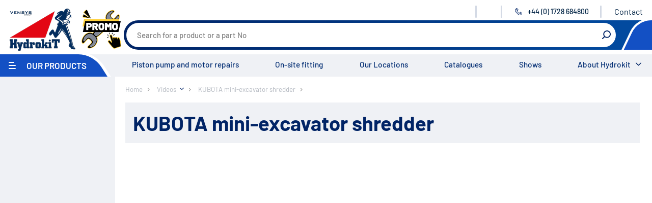

--- FILE ---
content_type: text/html;charset=UTF-8
request_url: https://www.hydrokit.com/en/videos/kubota-mini-excavator-shredder-xrp22576.html
body_size: 10082
content:
<!DOCTYPE html>
<html xmlns:pnv="http://www.proginov.fr" xmlns:cms="http://www.proginov.com" xml:lang="en" lang="en" class="robot">
<!--PASP:BASEPAGE...-->

<head>
<meta content="text/html; charset=utf-8" http-equiv="Content-Type" />
<meta http-equiv="x-ua-compatible" content="ie=edge" />
<meta name="viewport" content="width=device-width, initial-scale=1.0" />
<meta content="en" http-equiv="content-language"></meta>
<meta content="en" name="language"></meta>
<meta name="google-site-verification" content="zYRA_lm1reNVucp-4ZuMeWVNYjYvz3Ih1pMKWirk2KA" />



	<!-- CompSpeHead... -->

	

	<link rel="canonical" id="idc" href="https://www.hydrokit.com/en/videos/kubota-mini-excavator-shredder-xrp22576.html"/>

	<!-- ...CompSpeHead -->


<title>KUBOTA mini-excavator shredder</title>

<link rel="shortcut icon" type="cmsimg/x-icon" href="../cmsimg/favicon.ico"/>
<link rel="apple-touch-icon-precomposed" sizes="180x180" href="../cmsimg/apple-touch-icon.png"/>
<link rel="icon" href="../cmsimg/favicon-32x32.png" sizes="32x32"/>
<link rel="icon" href="../cmsimg/favicon-16x16.png" sizes="16x16"/>
 
<link rel="preload" href="../wicket/resource/com.pnv.cms.wicket.mapper.locator.defs.css.CssLocator/cmsfont/Barlow-Regular-latin.woff2" as="font" type="font/woff2" crossorigin="anonymous">
<link rel="preload" href="../wicket/resource/com.pnv.cms.wicket.mapper.locator.defs.css.CssLocator/cmsfont/Barlow-Medium-latin.woff2" as="font" type="font/woff2" crossorigin="anonymous">
<link rel="preload" href="../wicket/resource/com.pnv.cms.wicket.mapper.locator.defs.css.CssLocator/cmsfont/Barlow-SemiBold-latin.woff2" as="font" type="font/woff2" crossorigin="anonymous">
<link rel="preload" href="../wicket/resource/com.pnv.cms.wicket.mapper.locator.defs.css.CssLocator/cmsfont/Barlow-Bold-latin.woff2" as="font" type="font/woff2" crossorigin="anonymous">

<!-- Google Tag Manager -->
<script type="opt-in" data-type="application/javascript" data-name="google-tag-manager">(function(w,d,s,l,i){w[l]=w[l]||[];w[l].push({'gtm.start':
new Date().getTime(),event:'gtm.js'});var f=d.getElementsByTagName(s)[0],
j=d.createElement(s),dl=l!='dataLayer'?'&l='+l:'';j.async=true;j.src=
'https://www.googletagmanager.com/gtm.js?id='+i+dl;f.parentNode.insertBefore(j,f);
})(window,document,'script','dataLayer','GTM-NX44FX3');</script>
<!-- End Google Tag Manager -->



<!-- <pnv:header pnv:fichier="orejime.css" /> -->



<script type="text/javascript">
/*<![CDATA[*/

	var QWA = {};
	QWA.startTime = new Date().getTime();

/*]]>*/
</script>

<!-- <pnv:header pnv:fichier="orejime.js" />
<pnv:header pnv:fichier="hydrokit-before-script.js" />
<pnv:header pnv:fichier="script.js" />
<pnv:header pnv:fichier="hydrokit.js" /> 
<pnv:header pnv:fichier="modif-hydrokit.js" />-->

<link hreflang="es" rel="alternate" href="https://www.hydrokit.com/es/videos/trituradora-para-mini-excavadora-kubota-xrp22576.html" />
<link hreflang="en" rel="alternate" href="https://www.hydrokit.com/en/videos/kubota-mini-excavator-shredder-xrp22576.html" />
<link rel="stylesheet" type="text/css" href="../../wicket/resource/com.pnv.cms.wicket.mapper.locator.defs.css.CssLocator/style-hydrokit.css?en" />
<link rel="stylesheet" type="text/css" href="../../wicket/resource/com.pnv.cms.wicket.mapper.locator.defs.css.CssLocator/modif-hydrokit.css?en" />
<meta name="wicket.header.items"/>
<link href="../cmscss/print.css" media="print" rel="stylesheet" type="text/css"/>





</head>

<body id="22576" lang="en" class="robot">

	<span pnv:codcomp="CGTMGA4" pnv:id="GTM" pnv:lib="Google Tag Manager" id="idd" ga-type="GA4" class="cmsjs-dyncontainer" data-cmsdatas="{&quot;callbackurl&quot;:&quot;./kubota-mini-excavator-shredder-xrp22576.html?0-1.0-pnvHtml-pnvBody-GTM&quot;}">
<!--DYN:GTGMGA4...-->




<!--...DYN:GTGMGA4-->
</span>

	<!-- Google Tag Manager (noscript) -->
	<noscript><iframe src="https://www.googletagmanager.com/ns.html?id=GTM-NX44FX3"
	height="0" width="0" style="display:none;visibility:hidden"></iframe></noscript>
	<!-- End Google Tag Manager (noscript) -->
	
	
	
	
	
	   
	

	<div class="content-wrapper" id="blocsite">
		<header class="header">					
			
			
			
			<ul class="menu-mobile"></ul>		
			
			<a class="logo-site" pnv:valeur="Accueil" href="https://www.hydrokit.com/en">
				<img width="143" height="90" alt="Hydrokit" src="cmsimg/logo_hydrokit.png"/>
			</a>		
									
			<!-- On masque au départ car sinon ça se voit au chargement -->									
			<div pnv:codcomp="VOID" style="display:none;" class="logo-promo cmsjs-dyncontainer" pnv:balise="div" pnv:var="Vlogopromo" pnv:id="logoPromo" pnv:lib="Logo Promo" pnv:auto="true" id="ide" data-cmsdatas="{&quot;callbackurl&quot;:&quot;./kubota-mini-excavator-shredder-xrp22576.html?0-1.0-pnvHtml-pnvBody-logoPromo&quot;}">
<!--DYN:VOID;Vlogopromo...-->

	
<span id="id1f">
<!--SIMG:0_5891_748...-->

	<a href="https://www.hydrokit.com/en/promotion/winter-offers-2025-2026-xrp2889.html" target="_self" ><img src="https://www.hydrokit.com/en/PartageWeb/Partie institutionnelle/Accueil/Logo-promotion-atelier-2025.png" alt="Workshop promotion" title="Workshop promotion" /></a>
<!--...SIMG:0_5891_748-->
</span>
	


<!--...DYN:VOID;Vlogopromo-->
</div>					

			<!-- toolbar : start -->
			<ul class="toolbar">				
				
				<li class="toolbar-item item-infoent">
					<div class="item-inner">                                             
						<span pnv:codcomp="VOID" style="display:contents;" pnv:var="Vinfoent" pnv:id="infoEntete" pnv:lib="Information entête" pnv:auto="true" id="idf" class="cmsjs-dyncontainer" data-cmsdatas="{&quot;callbackurl&quot;:&quot;./kubota-mini-excavator-shredder-xrp22576.html?0-1.0-pnvHtml-pnvBody-infoEntete&quot;}">
<!--DYN:VOID;Vinfoent...-->

	
<!--LIEN:0_0_4814...-->

		
		
<!--...LIEN:0_0_4814-->



<!--...DYN:VOID;Vinfoent-->
</span>
					</div>
				</li>			

				<li class="toolbar-item item-language">

					

				</li>

				<div pnv:balise="div" style="display:contents" pnv:lib="Point Service du client" pnv:codcomp="CSINFOPS" pnv:auto="true" pnv:id="infoPointService" id="id10" class="cmsjs-dyncontainer" data-cmsdatas="{&quot;callbackurl&quot;:&quot;./kubota-mini-excavator-shredder-xrp22576.html?0-1.0-pnvHtml-pnvBody-infoPointService&quot;}">
<!--DYN:CSINFOPS...-->


	<li class="toolbar-item item-phone">
		<div class="item-inner">
			<a class="pnv-phonenumber" href="#">
				<svg class="icon icon-phone">
					<use xlink:href="cmsimg/sprites.svg#telephone"></use>
				</svg>
				<span class="number">+44 (0) 1728 684800</span>
				<span class="label-menu">Contact</span>
			</a>
		</div>
		
		
		<li class="toolbar-item last-item item-contact">
			<div class="item-inner">
				
<!--LIEN:0_0_3653...-->

		
		<a href="https://www.hydrokit.com/en/contact-xpa22631.html" target="_self"  class="lien-simple" >Contact</a>
<!--...LIEN:0_0_3653-->

			</div>
		</li>
		
	</li>
	


<!--...DYN:CSINFOPS-->
</div>

				

			</ul>
			<!-- toolbar : end -->

			<!-- banner-top : start -->
			<div class="banner-top">


				
				
				<div pnv:codcomp="CRECH_PRO" pnv:balise="div" class="form-search cmsjs-dyncontainer" pnv:id="rechProAutoCompletion" pnv:lib="Champ de recherche" pnv:auto="true" id="id11" data-cmsdatas="{&quot;callbackurl&quot;:&quot;./kubota-mini-excavator-shredder-xrp22576.html?0-1.0-pnvHtml-pnvBody-rechProAutoCompletion&quot;}">
	<!-- CRECH_PRO2 - CompRechProduitSpe... -->

	
	<div>
		<form action="../recherche-produit.html" method="get">
			<a href="#" class="show-form-search">
				<svg class="icon icon-search">
	                 <use xlink:href="cmsimg/sprites.svg#rechercher"></use>
	             </svg>
	             <span class="label-menu">Search</span>
			</a>
			<div class="form-search-content">
				<div class="form-group">
					<input class="form-control fInputRecherche" type="text" id="recherche" name="recherche" placeholder="Search for a product or a part No"/>				
				</div>
				<label class="btn-icon" for="btn-search">
					<svg class="icon icon-search">
	                    <use xlink:href="cmsimg/sprites.svg#rechercher"></use>
	                </svg>
					<input id="btn-search" type="submit" value="Rechercher" />
				</label>
			</div>		
		</form>
	</div>

	<!-- ...CRECH_PRO2 - CompRechProduitSpe -->
</div>


				<div class="banner-top-secondary">

					
						<div class="banner-top-secondary-inner">
							
						</div>
					

					
					

				</div>
			</div>
			<!-- banner-top : end -->

			<!-- navigation : start -->
			<nav class="navigation">

				<div class="item-menu-product">
					<a class="show-menu-product" href="#">
						<span class="icon-menu-bar">
							<span class="icon-bar"></span>
							<span class="icon-bar"></span>
							<span class="icon-bar"></span>
						</span>
						<span class="menu-title">
							Our products
						</span>
						<span class="label-menu">
							Menu
						</span>
					</a>

					<!-- menu-product : start -->
					<div class="menu-product">
						<a class="btn-xs level0-btn-close" href="#">
							<svg class="icon icon-btn-close">
                    <use xlink:href="cmsimg/sprites.svg#croix"></use>
                </svg>
							<span class="sr-only">
								Close
							</span>
						</a>

						<!-- menu-product : start level 0 -->
						<ul class="level0">
							<li class="level0-item item-home d-lg-none">
								<a href="../index.html" class="level0-title">
									Home
								</a>
							</li>

							<li class="level0-item item-universe">
								<span pnv:codcomp="MENU_LAZ2" pnv:auto="true" pnv:lib="Menu univers" pnv:id="menuUniversLazy" id="id12" class="cmsjs-dyncontainer" data-cmsdatas="{&quot;callbackurl&quot;:&quot;./kubota-mini-excavator-shredder-xrp22576.html?0-1.0-pnvHtml-pnvBody-menuUniversLazy&quot;}">
<!-- MENU_LAZ2:CompMenuUniversLazzy... -->
		
		
		
		<span pnv:compdyn="MENU3;Vgaubot" id="id13" class="cmsjs-dyncontainer" data-cmsdatas="{&quot;callbackurl&quot;:&quot;./kubota-mini-excavator-shredder-xrp22576.html?0-1.0-pnvHtml-pnvBody-menuUniversLazy-pMenuNormal&quot;}">
<!-- MENU3:CompMenuUniversHydrokit_Vgaubot... -->
	<ul id="menu-produits">
		<li class="sousmenu-produits  first c1913 item-agriculture">
			<a class="niv1Pro  first c1913 menu_premier" href="https://www.hydrokit.com/en/agricultural-xrp1913.html">Agricultural</a>
		</li><li class="sousmenu-produits  c1994 item-works">
			<a class="niv1Pro  c1994" href="https://www.hydrokit.com/en/construction-xrp1994.html">Construction</a>
		</li><li class="sousmenu-produits  c2088 item-trucks">
			<a class="niv1Pro  c2088" href="https://www.hydrokit.com/en/lorry-and-trailer-xrp2088.html">Lorry and trailer</a>
		</li><li class="sousmenu-produits  c17621 blast item-maritime">
			<a class="niv1Pro  c17621 blast" href="https://www.hydrokit.com/en/maritime-xrp17621.html">Maritime</a>
		</li><li class="sousmenu-produits  c17622 last item-industry">
			<a class="niv1Pro  c17622 last" href="https://www.hydrokit.com/en/industry-agri-food-xrp17622.html">Industry / Agri-food</a>
		</li>
	</ul>

<!-- ...MENU3:CompMenuUniversHydrokit_Vgaubot -->
</span>
		
<!-- ...MENU_LAZ2:CompMenuUniversLazzy -->
</span>
							</li>
							<li class="level0-item item-component">
								<span pnv:codcomp="MENU_LAZ" pnv:auto="true" pnv:lib="Menu composant" pnv:id="menuLazy" id="id14" class="cmsjs-dyncontainer" data-cmsdatas="{&quot;callbackurl&quot;:&quot;./kubota-mini-excavator-shredder-xrp22576.html?0-1.0-pnvHtml-pnvBody-menuLazy&quot;}">
<!-- MENU_LAZ:CompMenuLazzy... -->
		

		<span pnv:compdyn="MENU2;Vgaubot" id="id15" class="cmsjs-dyncontainer" data-cmsdatas="{&quot;callbackurl&quot;:&quot;./kubota-mini-excavator-shredder-xrp22576.html?0-1.0-pnvHtml-pnvBody-menuLazy-pMenuNormal&quot;}">
<!-- MENU2:CompMenuHydrokit_Vgaubot... -->
	
	<ul id="menu-produits">
		<li class="sousmenu-produits  first c22711 item-promo">
			<a class="niv1Pro  first c22711 menu_premier" href="https://www.hydrokit.com/en/promotion-xrp22711.html">Promotion</a>
		</li><li class="sousmenu-produits  c9811">
			<a class="niv1Pro  c9811" href="https://www.hydrokit.com/en/environment-xrp9811.html">Environment</a>
		</li><li class="sousmenu-produits  c15803">
			<a class="niv1Pro  c15803" href="https://www.hydrokit.com/en/repair-xrp15803.html">Repair</a>
		</li><li class="sousmenu-produits  c2194">
			<a class="niv1Pro  c2194" href="https://www.hydrokit.com/en/hydraulic-pump-xrp2194.html">Hydraulic pump</a>
		</li><li class="sousmenu-produits  c2189">
			<a class="niv1Pro  c2189" href="https://www.hydrokit.com/en/reservoirs-xrp2189.html">Reservoirs</a>
		</li><li class="sousmenu-produits  c2192">
			<a class="niv1Pro  c2192" href="https://www.hydrokit.com/en/filters-xrp2192.html">Filters</a>
		</li><li class="sousmenu-produits  c2193">
			<a class="niv1Pro  c2193" href="https://www.hydrokit.com/en/heat-exchangers-xrp2193.html">Heat exchangers</a>
		</li><li class="sousmenu-produits  c2212">
			<a class="niv1Pro  c2212" href="https://www.hydrokit.com/en/hydraulic-power-units-xrp2212.html">Hydraulic power units</a>
		</li><li class="sousmenu-produits  c2221">
			<a class="niv1Pro  c2221" href="https://www.hydrokit.com/en/flow-regulators-xrp2221.html">Flow regulators</a>
		</li><li class="sousmenu-produits  c2234">
			<a class="niv1Pro  c2234" href="https://www.hydrokit.com/en/accumulators-xrp2234.html">Accumulators</a>
		</li><li class="sousmenu-produits  c2235">
			<a class="niv1Pro  c2235" href="https://www.hydrokit.com/en/pressure-regulators-xrp2235.html">Pressure regulators</a>
		</li><li class="sousmenu-produits  c2241">
			<a class="niv1Pro  c2241" href="https://www.hydrokit.com/en/spool-valves-xrp2241.html">Spool valves</a>
		</li><li class="sousmenu-produits  c2262">
			<a class="niv1Pro  c2262" href="https://www.hydrokit.com/en/safety-valves-xrp2262.html">Safety valves</a>
		</li><li class="sousmenu-produits  c2263">
			<a class="niv1Pro  c2263" href="https://www.hydrokit.com/en/hydraulic-cylinders-xrp2263.html">Hydraulic cylinders</a>
		</li><li class="sousmenu-produits  c18440">
			<a class="niv1Pro  c18440" href="https://www.hydrokit.com/en/high-pressure-components-700-bar-xrp18440.html">High pressure components 700 bar</a>
		</li><li class="sousmenu-produits  c2264">
			<a class="niv1Pro  c2264" href="https://www.hydrokit.com/en/hydraulic-motors-xrp2264.html">Hydraulic motors</a>
		</li><li class="sousmenu-produits  c2265">
			<a class="niv1Pro  c2265" href="https://www.hydrokit.com/en/orbitrols-xrp2265.html">Orbitrols</a>
		</li><li class="sousmenu-produits  c2266">
			<a class="niv1Pro  c2266" href="https://www.hydrokit.com/en/adaptors-xrp2266.html">Adaptors</a>
		</li><li class="sousmenu-produits  c2267">
			<a class="niv1Pro  c2267" href="https://www.hydrokit.com/en/electrical-components-xrp2267.html">Electrical components</a>
		</li><li class="sousmenu-produits  c2275">
			<a class="niv1Pro  c2275" href="https://www.hydrokit.com/en/workshop-equipments-xrp2275.html">Workshop equipments</a>
		</li><li class="sousmenu-produits  c9397">
			<a class="niv1Pro  c9397" href="https://www.hydrokit.com/en/hydroclips-cases-xrp9397.html">Hydroclips cases</a>
		</li><li class="sousmenu-produits  c2284">
			<a class="niv1Pro  c2284" href="https://www.hydrokit.com/en/hydraulic-hoses-inserts-xrp2284.html">Hydraulic hoses &amp; inserts</a>
		</li><li class="sousmenu-produits  c22545">
			<a class="niv1Pro  c22545" href="https://www.hydrokit.com/en/industrial-hose-and-fitting-xrp22545.html">Industrial hose and fitting</a>
		</li><li class="sousmenu-produits  c2294">
			<a class="niv1Pro  c2294" href="https://www.hydrokit.com/en/couplers-multi-couplers-xrp2294.html">Couplers / Multi-Couplers</a>
		</li><li class="sousmenu-produits  c16522">
			<a class="niv1Pro  c16522" href="https://www.hydrokit.com/en/high-pressure-cleaning-equipment-xrp16522.html">High pressure cleaning equipment</a>
		</li><li class="sousmenu-produits  c2300">
			<a class="niv1Pro  c2300" href="https://www.hydrokit.com/en/greasing-components-xrp2300.html">Greasing components</a>
		</li><li class="sousmenu-produits  c2310">
			<a class="niv1Pro  c2310" href="https://www.hydrokit.com/en/rotators-baltrotors-xrp2310.html">Rotators Baltrotors</a>
		</li><li class="sousmenu-produits  c9992 blast">
			<a class="niv1Pro  c9992 blast" href="https://www.hydrokit.com/en/oil-consumables-xrp9992.html">Oil / Consumables</a>
		</li><li class="sousmenu-produits  c2833 last">
			<a class="niv1Pro  c2833 last" href="https://www.hydrokit.com/en/special-offers-xrp2833.html">Special offers</a>
		</li>
	</ul>

<!-- ... MENU2:CompMenuHydrokit_Vgaubot -->
</span>
<!-- ...MENU_LAZ:CompMenuLazzy -->
</span>
							</li>
						</ul>
					</div>
					<!-- menu-product : end -->

				</div>

				<!-- menu-main : start -->
				<span pnv:codcomp="VOID" style="width: 100%;" pnv:var="Vmnuentete" pnv:auto="true" pnv:lib="Menu haut" pnv:id="menuHaut" id="id16" class="cmsjs-dyncontainer" data-cmsdatas="{&quot;callbackurl&quot;:&quot;./kubota-mini-excavator-shredder-xrp22576.html?0-1.0-pnvHtml-pnvBody-menuHaut&quot;}">
<!--DYN:VOID;Vmnuentete...-->

<ul class="menu-main">
	
<!--VPE_MHAUT:0_2419_227...-->

	<li>
		<a href="https://www.hydrokit.com/en/services/piston-pump-and-motor-repairs-xpa18102.html" target="_self"  class="level0" >Piston pump and motor repairs</a>
	</li>
<!--...VPE_MHAUT:0_2419_227-->
<!--VPE_MHAUT:0_2419_228...-->

	<li>
		<a href="https://www.hydrokit.com/en/services/on-site-fitting-xpa1499.html" target="_self"  class="level0" >On-site fitting</a>
	</li>
<!--...VPE_MHAUT:0_2419_228-->
<!--VPE_MHAUT:0_2419_229...-->

	<li>
		<a href="https://www.hydrokit.com/en/our-locations-xrp17635.html" target="_self"  class="level0" >Our Locations</a>
	</li>
<!--...VPE_MHAUT:0_2419_229-->
<!--VPE_MHAUT:0_2419_230...-->

	<li>
		<a href="https://www.hydrokit.com/en/catalogues-xrp2359.html" target="_self"  class="level0" >Catalogues</a>
	</li>
<!--...VPE_MHAUT:0_2419_230-->
<!--VPE_MHAUT:0_2419_254...-->

	<li>
		<a href="https://www.hydrokit.com/en/agenda.html" target="_self"  class="level0" >Shows</a>
	</li>
<!--...VPE_MHAUT:0_2419_254-->

	<li>
		<a class="level0 show-menu-hydrokit-and-you" href="#">
		
		About Hydrokit	
		</a>
		<ul class="menu-hydrokit-and-you">
			
<!--VPE_SMHAUT:0_2421_251...-->

	<li>
		<a href="https://www.hydrokit.com/en/about-us/our-markets-xpa1493.html" target="_self" >Our markets</a>
	</li>
<!--...VPE_SMHAUT:0_2421_251-->
<!--VPE_SMHAUT:0_2421_252...-->

	<li>
		<a href="https://www.hydrokit.com/en/about-us/our-company-xpa1494.html" target="_self" >Our company</a>
	</li>
<!--...VPE_SMHAUT:0_2421_252-->
<!--VPE_SMHAUT:0_2421_253...-->

	<li>
		<a href="https://www.hydrokit.com/en/vensys-group-xpa1497.html" target="_self" >Vensys Group</a>
	</li>
<!--...VPE_SMHAUT:0_2421_253-->
<!--VPE_SMHAUT:0_2421_255...-->

	<li>
		<a href="https://www.hydrokit.com/en/services-xrp2361.html" target="_self" >Services</a>
	</li>
<!--...VPE_SMHAUT:0_2421_255-->
<!--VPE_SMHAUT:0_2421_256...-->

	<li>
		<a href="https://www.hydrokit.com/en/videos-xrp22564.html" target="_self" >Videos</a>
	</li>
<!--...VPE_SMHAUT:0_2421_256-->
<!--VPE_SMHAUT:0_2421_257...-->

	<li>
		<a href="https://www.hydrokit.com/en/contact-xpa22631.html" target="_self" >Contact</a>
	</li>
<!--...VPE_SMHAUT:0_2421_257-->

		</ul>
	</li>
</ul>



<!--...DYN:VOID;Vmnuentete-->
</span>
				<!-- menu-main : end -->
			</nav>
			<!-- navigation : end -->

		</header>

		<!-- page-content : start -->
		<div class="page-content">
			<div class="page-content-wrapper">

				
<!--RUPR:RUB_PRO...-->

	<div class="block-2-columns">
		<!-- Menu gauche famille produit -->
		<aside class="sidebar">
			


		
			<div class="pnv-sel-caract">
				<form class="block-filters-caract-produit block-filters">
					
<span pnv:codcomp="CSEL_CARAC" pnv:id="selCarac" pnv:lib="Sélection caractéristiques" pnv:nolien="3660" pnv:var="Vmenu" id="id17" class="cmsjs-dyncontainer" data-cmsdatas="{&quot;callbackurl&quot;:&quot;./kubota-mini-excavator-shredder-xrp22576.html?0-1.0-pnvHtml-pnvBody-selCarac&quot;}">
	<!--DYN:CSEL_CARAC;Vmenu...-->
	
	
	<span pnv:codcomp="CLIST_CARAC" pnv:id="listeCaract" pnv:lib="Liste des caractéristiques" pnv:nolien="1748" pnv:var="Vmenu" id="id18" class="cmsjs-dyncontainer" data-cmsdatas="{&quot;callbackurl&quot;:&quot;./kubota-mini-excavator-shredder-xrp22576.html?0-1.0-pnvHtml-pnvBody-selCarac-listeCaract&quot;}">
	<!--DYN:CLIST_CARAC;Vmenu...-->
	<span id="id20">		
			
		
	</span>
	<!-- 	<pnv:footerscript> -->

	<!-- $(".libCheckbox").click(function() { -->
	<!-- 	$(this).parent().find("input")[0].click(); -->
	<!-- }); -->

	<!-- </pnv:footerscript> -->

	<!--...DYN:CLIST_CARAC;Vmenu-->
</span>	
	
	<!--...DYN:CSEL_CARAC;Vmenu-->
</span>

				</form>
			</div>
		</aside>
		<!-- Bloc du milieu -->
		<div class="block-column">
			
			<!-- ARIANE -->
			
<span pnv:lib="Fil ariane" pnv:codcomp="FIL_ARIANE" pnv:id="wicket_1121" id="id19" class="cmsjs-dyncontainer" data-cmsdatas="{&quot;callbackurl&quot;:&quot;./kubota-mini-excavator-shredder-xrp22576.html?0-1.0-pnvHtml-pnvBody-wicket_1121&quot;}">
	<!--DYN:FIL_ARIANE...-->

	<nav class="fil-ariane breadcrumb">
		<ul class="level0" itemscope="" itemtype="http://schema.org/BreadcrumbList">
			
				<li class="level0-item" itemprop="itemListElement" itemscope="" itemtype="http://schema.org/ListItem">
					<a class="level0-title accueil" itemprop="item" itemscope="" itemtype="http://schema.org/Thing" href="https://www.hydrokit.com/en" itemid="https://www.hydrokit.com/en">
						<span itemprop="name">
							Home
						</span>
					</a>
					<meta itemprop="position" content="1"/>
					
				</li>
			
				<li class="level0-item" itemprop="itemListElement" itemscope="" itemtype="http://schema.org/ListItem">
					<a class="level0-title" itemprop="item" itemscope="" itemtype="http://schema.org/Thing" href="https://www.hydrokit.com/en/videos-xrp22564.html" itemid="https://www.hydrokit.com/en/videos-xrp22564.html">
						<span itemprop="name">
							Videos
						</span>
					</a>
					<meta itemprop="position" content="2"/>
					
						<!-- 					<a href="#" class="show-sub-cetegories"><span class="sr-only">Afficher les sous-catégories</span></a> -->

						<i class="show-breadcrumb-sub-list show-sub-cetegories" style="background: transparent url(cmsimg/fleche-bas-bleu.svg) no-repeat right center; background-size: 8px auto; padding-right: 15px; cursor: pointer;"></i>
						<ul class="breadcrumb-sub-list">
							<li>
								<a href="https://www.hydrokit.com/en/videos/telec-3-electric-control-box-xrp22565.html">
									<span>TELEC 3 electric control box</span>
								</a>
							</li><li>
								<a href="https://www.hydrokit.com/en/videos/cliphydro-couplind-and-uncoupling-handle-xrp22567.html">
									<span>CLIPHYDRO couplind and uncoupling handle</span>
								</a>
							</li><li>
								<a href="https://www.hydrokit.com/en/videos/eco-stop-save-fuel-easily-xrp22569.html">
									<span>Eco stop: Save fuel easily</span>
								</a>
							</li><li>
								<a href="https://www.hydrokit.com/en/videos/automatic-greasing-on-all-types-of-machines-xrp22571.html">
									<span>Automatic greasing on all types of machines</span>
								</a>
							</li><li>
								<a href="https://www.hydrokit.com/en/videos/automatic-bale-wrapping-kit-xrp22573.html">
									<span>Automatic bale wrapping kit</span>
								</a>
							</li><li>
								<a href="https://www.hydrokit.com/en/videos/claas-tucano-combine-grain-tank-cover-electric-opening-kit-xrp22575.html">
									<span>CLAAS Tucano combine grain tank cover electric opening kit</span>
								</a>
							</li><li>
								<a href="https://www.hydrokit.com/en/videos/kubota-mini-excavator-shredder-xrp22576.html">
									<span>KUBOTA mini-excavator shredder</span>
								</a>
							</li><li>
								<a href="https://www.hydrokit.com/en/videos/piston-pump-and-motor-repairs-xrp22577.html">
									<span>Piston pump and motor repairs</span>
								</a>
							</li><li>
								<a href="https://www.hydrokit.com/en/videos/hydrokit-oem-presentation-xrp22578.html">
									<span>Hydrokit OEM presentation</span>
								</a>
							</li><li>
								<a href="https://www.hydrokit.com/en/videos/2-to-14-graissage-automatique-de-2-a-14-points-a-cartouche-a-visser-xrp22579.html">
									<span>2 to 14-Graissage automatique de 2 à 14 points à cartouche à visser</span>
								</a>
							</li><li>
								<a href="https://www.hydrokit.com/en/videos/hydrokit-in-1-minute-and-30-seconds-xrp22580.html">
									<span>Hydrokit in 1 minute and 30 seconds</span>
								</a>
							</li><li>
								<a href="https://www.hydrokit.com/en/videos/presentation-of-hydrokit-versus-radio-control-xrp22581.html">
									<span>Presentation of Hydrokit versus radio control</span>
								</a>
							</li><li>
								<a href="https://www.hydrokit.com/en/videos/presentation-of-hydrokit-versus-maritime-xrp22582.html">
									<span>Presentation of Hydrokit versus maritime</span>
								</a>
							</li><li>
								<a href="https://www.hydrokit.com/en/videos/presentation-of-hydrokit-versus-construction-and-public-works-xrp22583.html">
									<span>Presentation of Hydrokit versus construction and public works</span>
								</a>
							</li><li>
								<a href="https://www.hydrokit.com/en/videos/presentation-of-hydrokit-versus-agriculture-xrp22584.html">
									<span>Presentation of Hydrokit versus agriculture</span>
								</a>
							</li><li>
								<a href="https://www.hydrokit.com/en/videos/steering-handle-xrp22585.html">
									<span>Steering handle</span>
								</a>
							</li><li>
								<a href="https://www.hydrokit.com/en/videos/loader-remote-control-xrp22586.html">
									<span>Loader remote control</span>
								</a>
							</li><li>
								<a href="https://www.hydrokit.com/en/videos/multi-user-recorder-xrp22587.html">
									<span>Multi-user recorder</span>
								</a>
							</li><li>
								<a href="https://www.hydrokit.com/en/videos/deutsch-crimping-and-stripping-pliers-xrp22588.html">
									<span>DEUTSCH crimping and stripping pliers</span>
								</a>
							</li><li>
								<a href="https://www.hydrokit.com/en/videos/digital-hydraulic-tester-xrp22589.html">
									<span>Digital hydraulic tester</span>
								</a>
							</li><li>
								<a href="https://www.hydrokit.com/en/videos/dump-truck-spraying-kit-xrp22590.html">
									<span>Dump truck spraying kit</span>
								</a>
							</li><li>
								<a href="https://www.hydrokit.com/en/videos/wagon-pusher-xrp22591.html">
									<span>Wagon pusher</span>
								</a>
							</li><li>
								<a href="https://www.hydrokit.com/en/videos/multi-box-xrp22592.html">
									<span>Multi-box</span>
								</a>
							</li><li>
								<a href="https://www.hydrokit.com/en/videos/anti-pitch-xrp22593.html">
									<span>Anti-pitch</span>
								</a>
							</li><li>
								<a href="https://www.hydrokit.com/en/videos/clamp-plier-xrp22594.html">
									<span>Clamp plier</span>
								</a>
							</li><li>
								<a href="https://www.hydrokit.com/en/videos/electrokit-xrp22595.html">
									<span>Electrokit</span>
								</a>
							</li><li>
								<a href="https://www.hydrokit.com/en/videos/hydraulic-fan-drive-xrp22596.html">
									<span>Hydraulic fan drive</span>
								</a>
							</li><li>
								<a href="https://www.hydrokit.com/en/videos/on-site-services-xrp22597.html">
									<span>On-site services</span>
								</a>
							</li>
						</ul>


					
				</li>
			
				<li class="level0-item" itemprop="itemListElement" itemscope="" itemtype="http://schema.org/ListItem">
					<a class="level0-title lastfilariane" itemprop="item" itemscope="" itemtype="http://schema.org/Thing" itemid="https://www.hydrokit.com/en/videos/kubota-mini-excavator-shredder-xrp22576.html">
						<span itemprop="name">
							KUBOTA mini-excavator shredder
						</span>
					</a>
					<meta itemprop="position" content="3"/>
					
				</li>
			
		</ul>
	</nav>


	<!--...DYN:FIL_ARIANE-->
</span>
			<!-- FIN ARIANE -->
		
			<section class="block-categories-products">
				<!-- Lien Document -->
				<span style="display:none;">
					<span class="lien-doc1">
						
<!--LIEN:22576_0_3044...-->

		
		
<!--...LIEN:22576_0_3044-->

					</span>
					<span class="lien-doc2">
						
<!--LIEN:22576_0_3476...-->

		
		
<!--...LIEN:22576_0_3476-->

					</span>
				</span>

				
<span pnv:lib="Nom de la page" pnv:codcomp="NOM_PAGE" pnv:id="wicket_631" id="id1a" class="cmsjs-dyncontainer" data-cmsdatas="{&quot;callbackurl&quot;:&quot;./kubota-mini-excavator-shredder-xrp22576.html?0-1.0-pnvHtml-pnvBody-wicket_631&quot;}">
	<!--DYN:NOM_PAGE...-->

	<header class="categories-products-header">
		<h1 class="title1">
			
			<span>KUBOTA mini-excavator shredder</span>
		</h1>

		<ul class="links-download-list" style="display: none;">
			<li class="links-download-item links-download-item1"  style="display: none;">
				<a class="link-download" href="#" target="_blank">
					<span class="name-lien-doc"></span>
					<span class="picto">
						<svg class="icon">
                            <use xlink:href="cmsimg/sprites.svg#telechargement"></use>
                        </svg>
					</span>
				</a>
			</li>
			<li class="links-download-item2" style="display: none;">
				<a class="links-download-item link-download" href="#" target="_blank">
					<span class="name-lien-doc"></span>
					<span class="picto">
						<svg class="icon">
	                        <use xlink:href="cmsimg/sprites.svg#telechargement"></use>
	                    </svg>
					</span>
				</a>
			</li>
		</ul>
	</header>

	<!--...DYN:NOM_PAGE-->
</span>
		
				<div class="categories-products-desc">
					
<!--SMEF:22576_0_724...-->

	<div class="wysiwyg">
<div class="cms-tmef">
</div>
		
	</div>
<!--...SMEF:22576_0_724-->

				</div>
				
				
<!--SMEF:22576_589_163...-->

	<div class="wysiwyg">
<div class="cms-tmef">
<?xml version="1.0" encoding="ISO-8859-1" ?>
<BR><IFRAME style="BORDER-TOP-COLOR: ; BORDER-LEFT-COLOR: ; BORDER-BOTTOM-COLOR: ; BORDER-RIGHT-COLOR: " height=425 src="https://www.youtube.com/embed/yGzNaO7XuIQ?rel=0" frameBorder=0 width=755 allowfullscreen=""></IFRAME>
</div>
		
	</div>
<!--...SMEF:22576_589_163-->

				
				

		
				<!-- <pnv:dyn pnv:codcomp="CSEL_CARAC" pnv:id="filtres" pnv:lib="Sélection caractéristiques" pnv:nolien="1750" pnv:var="Vfiltres"></pnv:dyn> -->
				<!-- <pnv:dyn pnv:codcomp="CSEL_CARAC" pnv:id="selCarac"  pnv:var="Vmenu" pnv:lib="Sélection caractéristiques" pnv:nolien="1746"></pnv:dyn> -->
		
				
		
				




<span pnv:lib="Liste produits" pnv:codcomp="LISTE_PRO2" pnv:id="wicket_591" id="id1b" class="cmsjs-dyncontainer" data-cmsdatas="{&quot;callbackurl&quot;:&quot;./kubota-mini-excavator-shredder-xrp22576.html?0-1.0-pnvHtml-pnvBody-wicket_591&quot;}">
	<!--DYN:LISTE_PRO2...-->

	<div class="page-category" id="ancrelistepro">
				
		<section class="block-products-result chargementListeProduit">

			<div id="id21" data-nbresults="0" class="cms-nbresults">
				<header class="products-result-header">

					<a href="#" class="btn btn-show-filters d-lg-none">
						<svg class="icon">
                			<use xlink:href="cmsimg/sprites.svg#catalogue"></use>
            			</svg>
						Show filters
					</a>
					
				</header>
				<!-- liste produits -->
				<div class="card-list">

					

					
				</div>
				<!-- FIN LIGNE PRODUIT -->

				
			</div>
		</section>
	</div>
	
	

	
	
	

	

	<!--...DYN:LISTE_PRO2-->
</span>
		
				

				<footer class="categories-products-footer" id="description-categorie"></footer>
			</section>
		</div>
	</div>


<!--...RUPR:RUB_PRO-->


				<!-- footer : start -->
				<footer pnv:var="Vmenubas" pnv:balise="footer" class="footer cmsjs-dyncontainer" pnv:codcomp="VOID" pnv:auto="true" pnv:lib="Menu bas" pnv:id="menuBas" id="id1c" data-cmsdatas="{&quot;callbackurl&quot;:&quot;./kubota-mini-excavator-shredder-xrp22576.html?0-1.0-pnvHtml-pnvBody-menuBas&quot;}">
<!--DYN:VOID;Vmenubas...-->

	<div class="container footer-top">
		<ul class="menu-footer-top row">
			<li class="col-lg-2 level0-item">
				<div class="item">
					<a class="level0-title" href="#">
						
<!--TXTSIM:0_0_3033...-->

		<span>Our Universes</span>
<!--...TXTSIM:0_0_3033-->

					</a>
					<ul class="level1">
						
<!--VPE_SMBAS:0_2456_231...-->

	<li class="level1-item">
		<a href="https://www.hydrokit.com/en/agricultural-xrp1913.html" target="_self"  class="level1-title" >Agricultural</a>
	</li>
<!--...VPE_SMBAS:0_2456_231-->
<!--VPE_SMBAS:0_2456_232...-->

	<li class="level1-item">
		<a href="https://www.hydrokit.com/en/construction-xrp1994.html" target="_self"  class="level1-title" >Construction</a>
	</li>
<!--...VPE_SMBAS:0_2456_232-->
<!--VPE_SMBAS:0_2456_233...-->

	<li class="level1-item">
		<a href="https://www.hydrokit.com/en/lorry-and-trailer-xrp2088.html" target="_self"  class="level1-title" >Lorry and trailer</a>
	</li>
<!--...VPE_SMBAS:0_2456_233-->

					</ul>
				</div>
			</li>
			<li class="col-12 col-lg-2 level0-item">
				<div class="item">
					<a class="level0-title" href="#">
						
<!--TXTSIM:0_0_3034...-->

		<span>Services</span>
<!--...TXTSIM:0_0_3034-->

					</a>
					<ul class="level1">
						
<!--VPE_SMBAS:0_2462_234...-->

	<li class="level1-item">
		<a href="https://www.hydrokit.com/en/services/piston-pump-and-motor-repairs-xpa18102.html" target="_self"  class="level1-title" >Piston pump and motor repairs</a>
	</li>
<!--...VPE_SMBAS:0_2462_234-->
<!--VPE_SMBAS:0_2462_235...-->

	<li class="level1-item">
		<a href="https://www.hydrokit.com/en/services/on-site-fitting-xpa1499.html" target="_self"  class="level1-title" >On-site fitting</a>
	</li>
<!--...VPE_SMBAS:0_2462_235-->
<!--VPE_SMBAS:0_2462_236...-->

	<li class="level1-item">
		<a href="https://www.hydrokit.com/en/services/training-xpa1500.html" target="_self"  class="level1-title" >Training</a>
	</li>
<!--...VPE_SMBAS:0_2462_236-->

					</ul>
				</div>
			</li>
			<li class="col-12 col-lg-2 level0-item">
				<div class="item">
					<a class="level0-title" href="#">
						
<!--TXTSIM:0_0_3036...-->

		<span>Hydrokit</span>
<!--...TXTSIM:0_0_3036-->

					</a>
					<ul class="level1">
						
<!--VPE_SMBAS:0_2459_237...-->

	<li class="level1-item">
		<a href="https://www.hydrokit.com/en/about-us-xrp2360.html" target="_self"  class="level1-title" >About us</a>
	</li>
<!--...VPE_SMBAS:0_2459_237-->
<!--VPE_SMBAS:0_2459_238...-->

	<li class="level1-item">
		<a href="https://www.hydrokit.com/en/our-locations-xrp17635.html" target="_self"  class="level1-title" >Our locations</a>
	</li>
<!--...VPE_SMBAS:0_2459_238-->
<!--VPE_SMBAS:0_2459_239...-->

	<li class="level1-item">
		<a href="https://www.hydrokit.com/en/agenda.html" target="_self"  class="level1-title" >Under shows</a>
	</li>
<!--...VPE_SMBAS:0_2459_239-->
<!--VPE_SMBAS:0_2459_240...-->

	<li class="level1-item">
		<a href="https://www.hydrokit.com/en/contact-xpa22631.html" target="_self"  class="level1-title" >Contact</a>
	</li>
<!--...VPE_SMBAS:0_2459_240-->

					</ul>
				</div>
			</li>
			<li class="col-12 col-lg-2 level0-item">
				<div class="item">
					<a class="level0-title" href="#">
						
<!--TXTSIM:0_0_3442...-->

		<span>Catalogues</span>
<!--...TXTSIM:0_0_3442-->

					</a>
					<ul class="level1">
						
<!--VPE_SMBAS:0_3443_241...-->

	<li class="level1-item">
		<a href="https://www.hydrokit.com/en/catalogues/agricultural-equipment-xpa22632.html" target="_self"  class="level1-title" >Agricultural equipment</a>
	</li>
<!--...VPE_SMBAS:0_3443_241-->
<!--VPE_SMBAS:0_3443_242...-->

	<li class="level1-item">
		<a href="https://www.hydrokit.com/en/catalogues/plant-machinery-xpa22634.html" target="_self"  class="level1-title" >Plant machinery</a>
	</li>
<!--...VPE_SMBAS:0_3443_242-->
<!--VPE_SMBAS:0_3443_243...-->

	<li class="level1-item">
		<a href="https://www.hydrokit.com/en/catalogues/rotators-guide-xpa2533.html" target="_self"  class="level1-title" >Rotators guide</a>
	</li>
<!--...VPE_SMBAS:0_3443_243-->
<!--VPE_SMBAS:0_3443_244...-->

	<li class="level1-item">
		<a href="https://www.hydrokit.com/en/catalogues/reservoir-filtration-and-heat-exchanger-guide-xpa9719.html" target="_self"  class="level1-title" >Reservoir, filtration and heat exchanger guide</a>
	</li>
<!--...VPE_SMBAS:0_3443_244-->
<!--VPE_SMBAS:0_3443_245...-->

	<li class="level1-item">
		<a href="https://www.hydrokit.com/en/catalogues/solutions-for-spreaders-xrp10335.html" target="_self"  class="level1-title" >Solutions for spreaders</a>
	</li>
<!--...VPE_SMBAS:0_3443_245-->

					</ul>
				</div>
			</li>
			<li class="col-12 col-lg-2 level0-item">
				<div class="item">
					<a class="level0-title" href="#">
						
<!--TXTSIM:0_0_3037...-->

		<span>Social media</span>
<!--...TXTSIM:0_0_3037-->

					</a>
					<ul class="level1">
						
<!--VPE_SMBAS:0_2460_248...-->

	<li class="level1-item">
		<a href="https://www.facebook.com/Hydrokit/" target="_blank"  class="level1-title" >Facebook</a>
	</li>
<!--...VPE_SMBAS:0_2460_248-->
<!--VPE_SMBAS:0_2460_249...-->

	<li class="level1-item">
		<a href="https://www.linkedin.com/company/hydrokit/" target="_blank"  class="level1-title" >Linkedin</a>
	</li>
<!--...VPE_SMBAS:0_2460_249-->
<!--VPE_SMBAS:0_2460_250...-->

	<li class="level1-item">
		<a href="https://www.youtube.com/channel/UCSE-qm5a-a-oO3qmvtO1tfg" target="_blank"  class="level1-title" >Youtube</a>
	</li>
<!--...VPE_SMBAS:0_2460_250-->

					</ul>
				</div>
				<div class="item">
					<a class="level0-title" href="#">
						
<!--TXTSIM:0_0_3038...-->

		<span>Conditions of sale</span>
<!--...TXTSIM:0_0_3038-->

					</a>
					<ul class="level1">
						
<!--VPE_SMBAS:0_2461_246...-->

	<li class="level1-item">
		<a href="https://www.hydrokit.com/en/legal-statement-xpa2315.html" target="_self"  class="level1-title" >Legal statement</a>
	</li>
<!--...VPE_SMBAS:0_2461_246-->
<!--VPE_SMBAS:0_2461_247...-->

	<li class="level1-item">
		<a href="https://www.hydrokit.com/en/conditions-generales-de-vente.html" target="_self"  class="level1-title" >General conditions of sale</a>
	</li>
<!--...VPE_SMBAS:0_2461_247-->

					</ul>
				</div>
			</li>
			<li class="d-none d-lg-block col-lg-2 level0-item links-more">
				<ul class="level1">
					<li class="level1-item">
						<a class="level1-title" href="#">
							<svg class="icon icon-box">
								<use xlink:href="cmsimg/sprites.svg#telephone"></use>
							</svg>
							<span class="level0-title">An express request?</span>
							<span class="btn btn-transparent">Learn more</span>
						</a>
						
<span class="demandeexpress" style="display:none;">
<!--LIEN:0_0_2504...-->

		
		<a href="https://www.hydrokit.com/en/our-locations/hydrokit-xrp17636.html" target="_self"  class="lien-simple" >Plus</a>
<!--...LIEN:0_0_2504-->
</span>

					</li>
					<li class="level1-item">
						
<!--SIMG:0_0_4205...-->

	<img alt="ISO 9001 Hydrokit" title="ISO 9001 Hydrokit" src="../PartageWeb/Partie institutionnelle/Les services/ISO-9001/Logo-ISO-9001-footer.jpg"/>
<!--...SIMG:0_0_4205-->

					</li>
					<!-- <li class="level1-item last-item">
						<pnv:dyn pnv:auto="true" pnv:codcomp="VOID" pnv:id="imgCatalogue" pnv:lib="Image catalogue" pnv:nolien="2509" pnv:var="Vsvgcatalo"></pnv:dyn>
						<span class="noscatalogues" pnv:id="2505" pnv:lib="Nos catalogues" pnv:type="LIEN" style="display:none;">[Lien]</span>
					</li> -->
				</ul>
			</li>
		</ul>
	</div>
	<div class="footer-bottom">
		<ul class="menu-footer-bottom">
			<li>
				
<!--LIEN:0_0_2452...-->

		
		<a href="https://www.hydrokit.com/en/contact-xpa22631.html" target="_self"  class="lien-simple" >Contact</a>
<!--...LIEN:0_0_2452-->

			</li>
			<li>
				
<!--LIEN:0_0_2453...-->

		
		<span>© Hydrokit 1998-2026. All right reserved</span>
<!--...LIEN:0_0_2453-->

			</li>
			<li>
				
<!--LIEN:0_0_2454...-->

		
		
<!--...LIEN:0_0_2454-->

			</li>
			<li>
				
<!--LIEN:0_0_3746...-->

		
		
<!--...LIEN:0_0_3746-->

			</li>
			<li class="copyright">
				
<!--LIEN:0_0_2455...-->

		
		
<!--...LIEN:0_0_2455-->

			</li>
		</ul>
	</div>


<!--...DYN:VOID;Vmenubas-->
</footer>
				<!-- footer : end -->

			</div>
		</div>
		<!-- page-content : end -->
	</div>

	<section class="modal fade modal-simple">
		<div class="modal-dialog modal-dialog-centered">
			<div class="modal-content">
				<div class="modal-header">
					<a class="btn-close" href="#" data-dismiss="modal">
						<svg class="icon icon-btn-close">
                            <use xlink:href="cmsimg/sprites.svg#croix"></use>
                        </svg>
						<span class="sr-only">
							Close
						</span>
					</a>
				</div>
				<div class="modal-body">
					Loading...
				</div>
			</div>
		</div>
	</section>
	
	<div pnv:balise="div" pnv:lib="Scan Code Barre" pnv:codcomp="CSSCANCB" pnv:auto="true" pnv:id="compSpeScanCodeBarre" id="id1d" class="cmsjs-dyncontainer" data-cmsdatas="{&quot;callbackurl&quot;:&quot;./kubota-mini-excavator-shredder-xrp22576.html?0-1.0-pnvHtml-pnvBody-compSpeScanCodeBarre&quot;}">
	<!--DYN:CompSpeScanCodeBarre...-->

	<section class="modal fade modalcodebarre" id="id22">
		<div class="modal-dialog">
			<div class="modal-content">
				<div class="modal-header modal-header-code-barre">
					
				</div>
				
					<div class="modal-body">
						<div class="infoCodeBarre">
							<span pnv:codcomp="VOID" pnv:var="Vcodebarre" pnv:id="infoCodeBarre" pnv:lib="Information Code Barre" pnv:auto="true" id="id1e" class="cmsjs-dyncontainer" data-cmsdatas="{&quot;callbackurl&quot;:&quot;./kubota-mini-excavator-shredder-xrp22576.html?0-1.0-pnvHtml-pnvBody-compSpeScanCodeBarre-modalCodeBarre-CmsDroitTag277855889-infoCodeBarre&quot;}">
<!--DYN:VOID;Vcodebarre...-->




<!--...DYN:VOID;Vcodebarre-->
</span>
						</div>
						<div style="text-align: center; margin-bottom: 20px;">
							
						</div>
					</div>
				
				
			</div>
		</div>
	</section>

	

	<!--...DYN:CompSpeScanCodeBarre-->
</div>
	
	

	<!-- 	<pnv:dyn pnv:codcomp="VOID;Vcookiebar" pnv:id="cookiebar" pnv:lib="Cookie barre" pnv:nolien="1608" /> -->


	<script type="text/javascript" src="../../wicket/resource/com.pnv.cms.wicket.mapper.locator.defs.js.JsLocator/cmsapp.bundle.js"></script>
<script type="text/javascript" src="../../wicket/resource/org.apache.wicket.ajax.AbstractDefaultAjaxBehavior/res/js/wicket-ajax-jquery.js"></script>
<script type="text/javascript" id="wicket-ajax-base-url">
/*<![CDATA[*/
Wicket.Ajax.baseUrl="en/videos/kubota-mini-excavator-shredder-xrp22576.html";
/*]]>*/
</script>
<script type="text/javascript" >
/*<![CDATA[*/
Wicket.Event.add(window, "domready", function(event) { 

		noTimeOut();
	if(typeof dataLayer !== 'undefined'){ 
} 
;
$.pnv.fnrun("onDomReadyComposant", {"onloadfunctionname":"onLoadCompSpeHead","cmsid":"0_0_0_0","userLogged":false,"ondomreadyfunctionname":"onDomReadyCompSpeHead","mid_dyncontainer":"idb"});$.pnv.fnrun("onDomReadyComposant", {"onloadfunctionname":"onLoadCompGoogleTagManagerGA4","cmsid":"0_0_0_0","userLogged":false,"ondomreadyfunctionname":"onDomReadyCompGoogleTagManagerGA4","mid_dyncontainer":"idd"});$.pnv.fnrun("onDomReadyComposant", {"onloadfunctionname":"onLoadCompVoid","cmsid":"0_0_0_0","userLogged":false,"ondomreadyfunctionname":"onDomReadyCompVoid","mid_dyncontainer":"ide"});$.pnv.fnrun("onDomReadyComposant", {"onloadfunctionname":"onLoadCompVoid","cmsid":"0_0_0_0","userLogged":false,"ondomreadyfunctionname":"onDomReadyCompVoid","mid_dyncontainer":"idf"});$.pnv.fnrun("onDomReadyComposant", {"onloadfunctionname":"onLoadCompSpeInfoPointService","cmsid":"0_0_0_0","userLogged":false,"ondomreadyfunctionname":"onDomReadyCompSpeInfoPointService","mid_dyncontainer":"id10"});$.pnv.fnrun("onDomReadyComposant", {"onloadfunctionname":"onLoadCompRechProduitSpe","cmsid":"0_0_0_0","userLogged":false,"ondomreadyfunctionname":"onDomReadyCompRechProduitSpe","mid_dyncontainer":"id11"});$.pnv.fnrun("onDomReadyComposant", {"onloadfunctionname":"onLoadCompMenuUniversLazzy","cmsid":"0_0_0_0","userLogged":false,"ondomreadyfunctionname":"onDomReadyCompMenuUniversLazzy","mid_dyncontainer":"id12"});$.pnv.fnrun("onDomReadyComposant", {"onloadfunctionname":"onLoadCompMenuUniversHydrokit","cmsid":"0_0_0_0","userLogged":false,"ondomreadyfunctionname":"onDomReadyCompMenuUniversHydrokit","mid_dyncontainer":"id13"});$.pnv.fnrun("onDomReadyComposant", {"onloadfunctionname":"onLoadCompMenuLazzy","cmsid":"0_0_0_0","userLogged":false,"ondomreadyfunctionname":"onDomReadyCompMenuLazzy","mid_dyncontainer":"id14"});$.pnv.fnrun("onDomReadyComposant", {"onloadfunctionname":"onLoadCompMenuHydrokit","cmsid":"0_0_0_0","userLogged":false,"ondomreadyfunctionname":"onDomReadyCompMenuHydrokit","mid_dyncontainer":"id15"});$.pnv.fnrun("onDomReadyComposant", {"onloadfunctionname":"onLoadCompVoid","cmsid":"0_0_0_0","userLogged":false,"ondomreadyfunctionname":"onDomReadyCompVoid","mid_dyncontainer":"id16"});$.pnv.fnrun("onDomReadyComposant", {"onloadfunctionname":"onLoadCompSelCaract","cmsid":"0_0_0_0","userLogged":false,"ondomreadyfunctionname":"onDomReadyCompSelCaract","mid_dyncontainer":"id17"});$.pnv.fnrun("onDomReadyComposant", {"onloadfunctionname":"onLoadCompListeCaractSpe","cmsid":"0_0_0_0","userLogged":false,"ondomreadyfunctionname":"onDomReadyCompListeCaractSpe","mid_dyncontainer":"id18"});$.pnv.fnrun("onDomReadyComposant", {"onloadfunctionname":"onLoadCompFilArianeSpe","cmsid":"0_0_0_0","userLogged":false,"ondomreadyfunctionname":"onDomReadyCompFilArianeSpe","mid_dyncontainer":"id19"});$.pnv.fnrun("onDomReadyComposant", {"onloadfunctionname":"onLoadCompNomPageSpe","cmsid":"0_0_0_0","userLogged":false,"ondomreadyfunctionname":"onDomReadyCompNomPageSpe","mid_dyncontainer":"id1a"});$.pnv.fnrun("onDomReadyComposant", {"onloadfunctionname":"onLoadCompListProduitsSpe","cmsid":"0_0_0_0","userLogged":false,"ondomreadyfunctionname":"onDomReadyCompListProduitsSpe","mid_dyncontainer":"id1b"});$.pnv.fnrun("onDomReadyComposant", {"onloadfunctionname":"onLoadCompVoid","cmsid":"0_0_0_0","userLogged":false,"ondomreadyfunctionname":"onDomReadyCompVoid","mid_dyncontainer":"id1c"});$.pnv.fnrun("onDomReadyComposant", {"onloadfunctionname":"onLoadCompSpeScanCodeBarre","cmsid":"0_0_0_0","userLogged":false,"ondomreadyfunctionname":"onDomReadyCompSpeScanCodeBarre","mid_dyncontainer":"id1d"});$.pnv.fnrun("onDomReadyComposant", {"onloadfunctionname":"onLoadCompVoid","cmsid":"0_0_0_0","userLogged":false,"ondomreadyfunctionname":"onDomReadyCompVoid","mid_dyncontainer":"id1e"});;
Wicket.Event.publish(Wicket.Event.Topic.AJAX_HANDLERS_BOUND);
;});
/*]]>*/
</script>
<script type="text/javascript" >
/*<![CDATA[*/
Wicket.Event.add(window, "load", function(event) { 
onloadListeProduit();;
$.pnv.fnrun("onLoadComposant", {"onloadfunctionname":"onLoadCompSpeHead","cmsid":"0_0_0_0","userLogged":false,"ondomreadyfunctionname":"onDomReadyCompSpeHead","mid_dyncontainer":"idb"});$.pnv.fnrun("onLoadComposant", {"onloadfunctionname":"onLoadCompGoogleTagManagerGA4","cmsid":"0_0_0_0","userLogged":false,"ondomreadyfunctionname":"onDomReadyCompGoogleTagManagerGA4","mid_dyncontainer":"idd"});$.pnv.fnrun("onLoadComposant", {"onloadfunctionname":"onLoadCompVoid","cmsid":"0_0_0_0","userLogged":false,"ondomreadyfunctionname":"onDomReadyCompVoid","mid_dyncontainer":"ide"});$.pnv.fnrun("onLoadComposant", {"onloadfunctionname":"onLoadCompVoid","cmsid":"0_0_0_0","userLogged":false,"ondomreadyfunctionname":"onDomReadyCompVoid","mid_dyncontainer":"idf"});$.pnv.fnrun("onLoadComposant", {"onloadfunctionname":"onLoadCompSpeInfoPointService","cmsid":"0_0_0_0","userLogged":false,"ondomreadyfunctionname":"onDomReadyCompSpeInfoPointService","mid_dyncontainer":"id10"});$.pnv.fnrun("onLoadComposant", {"onloadfunctionname":"onLoadCompRechProduitSpe","cmsid":"0_0_0_0","userLogged":false,"ondomreadyfunctionname":"onDomReadyCompRechProduitSpe","mid_dyncontainer":"id11"});$.pnv.fnrun("onLoadComposant", {"onloadfunctionname":"onLoadCompMenuUniversLazzy","cmsid":"0_0_0_0","userLogged":false,"ondomreadyfunctionname":"onDomReadyCompMenuUniversLazzy","mid_dyncontainer":"id12"});$.pnv.fnrun("onLoadComposant", {"onloadfunctionname":"onLoadCompMenuUniversHydrokit","cmsid":"0_0_0_0","userLogged":false,"ondomreadyfunctionname":"onDomReadyCompMenuUniversHydrokit","mid_dyncontainer":"id13"});$.pnv.fnrun("onLoadComposant", {"onloadfunctionname":"onLoadCompMenuLazzy","cmsid":"0_0_0_0","userLogged":false,"ondomreadyfunctionname":"onDomReadyCompMenuLazzy","mid_dyncontainer":"id14"});$.pnv.fnrun("onLoadComposant", {"onloadfunctionname":"onLoadCompMenuHydrokit","cmsid":"0_0_0_0","userLogged":false,"ondomreadyfunctionname":"onDomReadyCompMenuHydrokit","mid_dyncontainer":"id15"});$.pnv.fnrun("onLoadComposant", {"onloadfunctionname":"onLoadCompVoid","cmsid":"0_0_0_0","userLogged":false,"ondomreadyfunctionname":"onDomReadyCompVoid","mid_dyncontainer":"id16"});$.pnv.fnrun("onLoadComposant", {"onloadfunctionname":"onLoadCompSelCaract","cmsid":"0_0_0_0","userLogged":false,"ondomreadyfunctionname":"onDomReadyCompSelCaract","mid_dyncontainer":"id17"});$.pnv.fnrun("onLoadComposant", {"onloadfunctionname":"onLoadCompListeCaractSpe","cmsid":"0_0_0_0","userLogged":false,"ondomreadyfunctionname":"onDomReadyCompListeCaractSpe","mid_dyncontainer":"id18"});$.pnv.fnrun("onLoadComposant", {"onloadfunctionname":"onLoadCompFilArianeSpe","cmsid":"0_0_0_0","userLogged":false,"ondomreadyfunctionname":"onDomReadyCompFilArianeSpe","mid_dyncontainer":"id19"});$.pnv.fnrun("onLoadComposant", {"onloadfunctionname":"onLoadCompNomPageSpe","cmsid":"0_0_0_0","userLogged":false,"ondomreadyfunctionname":"onDomReadyCompNomPageSpe","mid_dyncontainer":"id1a"});$.pnv.fnrun("onLoadComposant", {"onloadfunctionname":"onLoadCompListProduitsSpe","cmsid":"0_0_0_0","userLogged":false,"ondomreadyfunctionname":"onDomReadyCompListProduitsSpe","mid_dyncontainer":"id1b"});$.pnv.fnrun("onLoadComposant", {"onloadfunctionname":"onLoadCompVoid","cmsid":"0_0_0_0","userLogged":false,"ondomreadyfunctionname":"onDomReadyCompVoid","mid_dyncontainer":"id1c"});$.pnv.fnrun("onLoadComposant", {"onloadfunctionname":"onLoadCompSpeScanCodeBarre","cmsid":"0_0_0_0","userLogged":false,"ondomreadyfunctionname":"onDomReadyCompSpeScanCodeBarre","mid_dyncontainer":"id1d"});$.pnv.fnrun("onLoadComposant", {"onloadfunctionname":"onLoadCompVoid","cmsid":"0_0_0_0","userLogged":false,"ondomreadyfunctionname":"onDomReadyCompVoid","mid_dyncontainer":"id1e"});onloadListeProduit();;
;});
/*]]>*/
</script>

	<span id="id23" class="cms-behaveJS" data-cms-callbackurl="./kubota-mini-excavator-shredder-xrp22576.html?0-1.0-"></span>
	<span class="cms-publickey" data-cmspublickey="MIGfMA0GCSqGSIb3DQEBAQUAA4GNADCBiQKBgQCJQG/ZA4iD2RSHj2SO61Q07EtjiWsQHyX/2gLqQoUSqlSl581Le/hAnQLAHIIqZ8m8iFzh4YM8rt3N5Mp+Pyd/4yxf2JenxKQ8O7rGHG1kgN1BsLpwKln03Gaeu2IQQKZM+KawI8SAOTrZM7rPAVjCFXUiRdnJ++O/jGQXOx8WXwIDAQAB"></span>

	

	<script src="https://tracker.quadran.eu/qa-combined.js" type="text/javascript"></script>
	<script type="text/javascript">
/*<![CDATA[*/

		QWATracker.activate("a1cd8f0eb59199326924e6af8417429b");
	
/*]]>*/
</script>

</body>

<!--...PASP:BASEPAGE-->
</html>


--- FILE ---
content_type: text/css
request_url: https://www.hydrokit.com/wicket/resource/com.pnv.cms.wicket.mapper.locator.defs.css.CssLocator/style-hydrokit.css?en
body_size: 56970
content:
/*! * Bootstrap v4.3.1 (https://getbootstrap.com/) * Copyright 2011-2019 The Bootstrap Authors * Copyright 2011-2019 Twitter, Inc. * Licensed under MIT (https://github.com/twbs/bootstrap/blob/master/LICENSE) */:root{--blue:#007bff;--indigo:#6610f2;--purple:#6f42c1;--pink:#e83e8c;--red:#dc3545;--orange:#fd7e14;--yellow:#ffc107;--green:#28a745;--teal:#20c997;--cyan:#17a2b8;--white:#fff;--gray:#6c757d;--gray-dark:#343a40;--primary:#007bff;--secondary:#6c757d;--success:#28a745;--info:#17a2b8;--warning:#ffc107;--danger:#dc3545;--light:#f8f9fa;--dark:#343a40;--breakpoint-xs:0;--breakpoint-sm:576px;--breakpoint-md:768px;--breakpoint-lg:1024px;--breakpoint-xl:1260px;--font-family-sans-serif:Barlow-Regular;--font-family-monospace:SFMono-Regular,Menlo,Monaco,Consolas,"Liberation Mono","Courier New",monospace}*,::after,::before{box-sizing:border-box}html{font-family:sans-serif;line-height:1.15;-webkit-text-size-adjust:100%;-webkit-tap-highlight-color:transparent}article,aside,figcaption,figure,footer,header,hgroup,main,nav,section{display:block}body{margin:0;font-family:Barlow-Regular;font-size:1rem;font-weight:400;line-height:1.25;color:#000;text-align:left;background-color:#fff}[tabindex="-1"]:focus{outline:0!important}hr{box-sizing:content-box;height:0;overflow:visible}h1,h2,h3,h4,h5,h6{margin-top:0;margin-bottom:.5rem}p{margin-top:0;margin-bottom:1rem}abbr[data-original-title],abbr[title]{text-decoration:underline;text-decoration:underline dotted;cursor:help;border-bottom:0;text-decoration-skip-ink:none}address{margin-bottom:1rem;font-style:normal;line-height:inherit}dl,ol,ul{margin-top:0;margin-bottom:1rem}ol ol,ol ul,ul ol,ul ul{margin-bottom:0}dt{font-weight:700}dd{margin-bottom:.5rem;margin-left:0}blockquote{margin:0 0 1rem}b,strong{font-weight:bolder}small{font-size:80%}sub,sup{position:relative;font-size:75%;line-height:0;vertical-align:baseline}sub{bottom:-.25em}sup{top:-.5em}a{color:#012466;text-decoration:none;background-color:transparent}a:hover{color:#1350c4;text-decoration:underline}a:not([href]):not([tabindex]){text-decoration:none}a:not([href]):not([tabindex]):focus,a:not([href]):not([tabindex]):hover{text-decoration:none}a:not([href]):not([tabindex]):focus{outline:0}code,kbd,pre,samp{font-family:SFMono-Regular,Menlo,Monaco,Consolas,"Liberation Mono","Courier New",monospace;font-size:1em}pre{margin-top:0;margin-bottom:1rem;overflow:auto}figure{margin:0 0 1rem}img{vertical-align:middle;border-style:none}svg{overflow:hidden;vertical-align:middle}table{border-collapse:collapse}caption{padding-top:.75rem;padding-bottom:.75rem;color:#6c757d;text-align:left;caption-side:bottom}th{text-align:inherit}label{display:inline-block;margin-bottom:7px}button{border-radius:0}button:focus{outline:1px dotted;outline:5px auto -webkit-focus-ring-color}button,input,optgroup,select,textarea{margin:0;font-family:inherit;font-size:inherit;line-height:inherit}button,input{overflow:visible}button,select{text-transform:none}select{word-wrap:normal}[type=button],[type=reset],[type=submit],button{-webkit-appearance:button}[type=button]:not(:disabled),[type=reset]:not(:disabled),[type=submit]:not(:disabled),button:not(:disabled){cursor:pointer}[type=button]::-moz-focus-inner,[type=reset]::-moz-focus-inner,[type=submit]::-moz-focus-inner,button::-moz-focus-inner{padding:0;border-style:none}input[type=checkbox],input[type=radio]{box-sizing:border-box;padding:0}input[type=date],input[type=datetime-local],input[type=month],input[type=time]{-webkit-appearance:listbox}textarea{overflow:auto;resize:vertical}fieldset{min-width:0;padding:0;margin:0;border:0}legend{display:block;width:100%;max-width:100%;padding:0;margin-bottom:.5rem;font-size:1.5rem;line-height:inherit;color:inherit;white-space:normal}progress{vertical-align:baseline}[type=number]::-webkit-inner-spin-button,[type=number]::-webkit-outer-spin-button{height:auto}[type=search]{outline-offset:-2px;-webkit-appearance:none}[type=search]::-webkit-search-decoration{-webkit-appearance:none}::-webkit-file-upload-button{font:inherit;-webkit-appearance:button}output{display:inline-block}summary{display:list-item;cursor:pointer}template{display:none}[hidden]{display:none!important}.h1,.h2,.h3,.h4,.h5,.h6,h1,h2,h3,h4,h5,h6{margin-bottom:.5rem;font-weight:500;line-height:1.2}.h1,h1{font-size:2.5rem}.h2,h2{font-size:2rem}.h3,h3{font-size:1.75rem}.h4,h4{font-size:1.5rem}.h5,h5{font-size:1.25rem}.h6,h6{font-size:1rem}.lead{font-size:1.25rem;font-weight:300}.display-1{font-size:6rem;font-weight:300;line-height:1.2}.display-2{font-size:5.5rem;font-weight:300;line-height:1.2}.display-3{font-size:4.5rem;font-weight:300;line-height:1.2}.display-4{font-size:3.5rem;font-weight:300;line-height:1.2}hr{margin-top:1rem;margin-bottom:1rem;border:0;border-top:1px solid rgba(0,0,0,.1)}.small,small{font-size:80%;font-weight:400}.mark,mark{padding:.2em;background-color:#fcf8e3}.list-unstyled{padding-left:0;list-style:none}.list-inline{padding-left:0;list-style:none}.list-inline-item{display:inline-block}.list-inline-item:not(:last-child){margin-right:.5rem}.initialism{font-size:90%;text-transform:uppercase}.blockquote{margin-bottom:1rem;font-size:1.25rem}.blockquote-footer{display:block;font-size:80%;color:#6c757d}.blockquote-footer::before{content:"\2014\00A0"}.container{width:100%;padding-right:10px;padding-left:10px;margin-right:auto;margin-left:auto}@media (min-width:576px){.container{max-width:540px}}@media (min-width:768px){.container{max-width:720px}}@media (min-width:1024px){.container{max-width:980px}}@media (min-width:1260px){.container{max-width:1260px}}.container-fluid{width:100%;padding-right:10px;padding-left:10px;margin-right:auto;margin-left:auto}.row{display:flex;flex-wrap:wrap;margin-right:-10px;margin-left:-10px}.form-control.input-adr{margin-bottom:10px}@media (max-width:576px){.row.row-adresse{display:block}}.no-gutters{margin-right:0;margin-left:0}.no-gutters>.col,.no-gutters>[class*=col-]{padding-right:0;padding-left:0}.card-list.display-list .card-item,.col,.col-1,.col-10,.col-11,.col-12,.col-2,.col-3,.col-4,.col-5,.col-6,.col-7,.col-8,.col-9,.col-auto,.col-lg,.col-lg-1,.col-lg-10,.col-lg-11,.col-lg-12,.col-lg-2,.col-lg-3,.col-lg-4,.col-lg-5,.col-lg-6,.col-lg-7,.col-lg-8,.col-lg-9,.col-lg-auto,.col-md,.col-md-1,.col-md-10,.col-md-11,.col-md-12,.col-md-2,.col-md-3,.col-md-4,.col-md-5,.col-md-6,.col-md-7,.col-md-8,.col-md-9,.col-md-auto,.col-sm,.col-sm-1,.col-sm-10,.col-sm-11,.col-sm-12,.col-sm-2,.col-sm-3,.col-sm-4,.col-sm-5,.col-sm-6,.col-sm-7,.col-sm-8,.col-sm-9,.col-sm-auto,.col-xl,.col-xl-1,.col-xl-10,.col-xl-11,.col-xl-12,.col-xl-2,.col-xl-3,.col-xl-4,.col-xl-5,.col-xl-6,.col-xl-7,.col-xl-8,.col-xl-9,.col-xl-auto,.page-category .block-products-result .card-list.display-list .card-item,.page-category .block-products-result .card-list:not(.display-list) .card-item{position:relative;width:100%;padding-right:10px;padding-left:10px}.col{flex-basis:0;flex-grow:1;max-width:100%}.col-auto{flex:0 0 auto;width:auto;max-width:100%}.col-1{flex:0 0 8.33333%;max-width:8.33333%}.col-2{flex:0 0 16.66667%;max-width:16.66667%}.col-3{flex:0 0 25%;max-width:25%}.col-4{flex:0 0 33.33333%;max-width:33.33333%}.col-5{flex:0 0 41.66667%;max-width:41.66667%}.col-6{flex:0 0 50%;max-width:50%}.col-7{flex:0 0 58.33333%;max-width:58.33333%}.col-8{flex:0 0 66.66667%;max-width:66.66667%}.col-9{flex:0 0 75%;max-width:75%}.col-10{flex:0 0 83.33333%;max-width:83.33333%}.col-11{flex:0 0 91.66667%;max-width:91.66667%}.card-list.display-list .card-item,.col-12,.page-category .block-products-result .card-list.display-list .card-item{flex:0 0 100%;max-width:100%}.order-first{order:-1}.order-last{order:13}.order-0{order:0}.order-1{order:1}.order-2{order:2}.order-3{order:3}.order-4{order:4}.order-5{order:5}.order-6{order:6}.order-7{order:7}.order-8{order:8}.order-9{order:9}.order-10{order:10}.order-11{order:11}.order-12{order:12}.offset-1{margin-left:8.33333%}.offset-2{margin-left:16.66667%}.offset-3{margin-left:25%}.offset-4{margin-left:33.33333%}.offset-5{margin-left:41.66667%}.offset-6{margin-left:50%}.offset-7{margin-left:58.33333%}.offset-8{margin-left:66.66667%}.offset-9{margin-left:75%}.offset-10{margin-left:83.33333%}.offset-11{margin-left:91.66667%}@media (min-width:576px){.col-sm{flex-basis:0;flex-grow:1;max-width:100%}.col-sm-auto{flex:0 0 auto;width:auto;max-width:100%}.col-sm-1{flex:0 0 8.33333%;max-width:8.33333%}.col-sm-2{flex:0 0 16.66667%;max-width:16.66667%}.col-sm-3{flex:0 0 25%;max-width:25%}.col-sm-4{flex:0 0 33.33333%;max-width:33.33333%}.col-sm-5{flex:0 0 41.66667%;max-width:41.66667%}.col-sm-6{flex:0 0 50%;max-width:50%}.col-sm-7{flex:0 0 58.33333%;max-width:58.33333%}.col-sm-8{flex:0 0 66.66667%;max-width:66.66667%}.col-sm-9{flex:0 0 75%;max-width:75%}.col-sm-10{flex:0 0 83.33333%;max-width:83.33333%}.col-sm-11{flex:0 0 91.66667%;max-width:91.66667%}.col-sm-12{flex:0 0 100%;max-width:100%}.order-sm-first{order:-1}.order-sm-last{order:13}.order-sm-0{order:0}.order-sm-1{order:1}.order-sm-2{order:2}.order-sm-3{order:3}.order-sm-4{order:4}.order-sm-5{order:5}.order-sm-6{order:6}.order-sm-7{order:7}.order-sm-8{order:8}.order-sm-9{order:9}.order-sm-10{order:10}.order-sm-11{order:11}.order-sm-12{order:12}.offset-sm-0{margin-left:0}.offset-sm-1{margin-left:8.33333%}.offset-sm-2{margin-left:16.66667%}.offset-sm-3{margin-left:25%}.offset-sm-4{margin-left:33.33333%}.offset-sm-5{margin-left:41.66667%}.offset-sm-6{margin-left:50%}.offset-sm-7{margin-left:58.33333%}.offset-sm-8{margin-left:66.66667%}.offset-sm-9{margin-left:75%}.offset-sm-10{margin-left:83.33333%}.offset-sm-11{margin-left:91.66667%}}@media (min-width:768px){.col-md{flex-basis:0;flex-grow:1;max-width:100%}.col-md-auto{flex:0 0 auto;width:auto;max-width:100%}.col-md-1{flex:0 0 8.33333%;max-width:8.33333%}.col-md-2{flex:0 0 16.66667%;max-width:16.66667%}.col-md-3{flex:0 0 25%;max-width:25%}.col-md-4{flex:0 0 33.33333%;max-width:33.33333%}.col-md-5{flex:0 0 41.66667%;max-width:41.66667%}.col-md-6,.page-category .block-products-result .card-list:not(.display-list) .card-item{flex:0 0 50%;max-width:50%}.col-md-7{flex:0 0 58.33333%;max-width:58.33333%}.col-md-8{flex:0 0 66.66667%;max-width:66.66667%}.col-md-9{flex:0 0 75%;max-width:75%}.col-md-10{flex:0 0 83.33333%;max-width:83.33333%}.col-md-11{flex:0 0 91.66667%;max-width:91.66667%}.col-md-12{flex:0 0 100%;max-width:100%}.order-md-first{order:-1}.order-md-last{order:13}.order-md-0{order:0}.order-md-1{order:1}.order-md-2{order:2}.order-md-3{order:3}.order-md-4{order:4}.order-md-5{order:5}.order-md-6{order:6}.order-md-7{order:7}.order-md-8{order:8}.order-md-9{order:9}.order-md-10{order:10}.order-md-11{order:11}.order-md-12{order:12}.offset-md-0{margin-left:0}.offset-md-1{margin-left:8.33333%}.offset-md-2{margin-left:16.66667%}.offset-md-3{margin-left:25%}.offset-md-4{margin-left:33.33333%}.offset-md-5{margin-left:41.66667%}.offset-md-6{margin-left:50%}.offset-md-7{margin-left:58.33333%}.offset-md-8{margin-left:66.66667%}.offset-md-9{margin-left:75%}.offset-md-10{margin-left:83.33333%}.offset-md-11{margin-left:91.66667%}}@media (min-width:1024px){.col-lg{flex-basis:0;flex-grow:1;max-width:100%}.col-lg-auto{flex:0 0 auto;width:auto;max-width:100%}.col-lg-1{flex:0 0 8.33333%;max-width:8.33333%}.col-lg-2{flex:0 0 16.66667%;max-width:16.66667%}.col-lg-3{flex:0 0 25%;max-width:25%}.col-lg-4,.page-category .block-products-result .card-list:not(.display-list) .card-item{flex:0 0 33.33333%;max-width:33.33333%}.col-lg-5{flex:0 0 41.66667%;max-width:41.66667%}.col-lg-6{flex:0 0 50%;max-width:50%}.col-lg-7{flex:0 0 58.33333%;max-width:58.33333%}.col-lg-8{flex:0 0 66.66667%;max-width:66.66667%}.col-lg-9{flex:0 0 75%;max-width:75%}.col-lg-10{flex:0 0 83.33333%;max-width:83.33333%}.col-lg-11{flex:0 0 91.66667%;max-width:91.66667%}.col-lg-12{flex:0 0 100%;max-width:100%}.order-lg-first{order:-1}.order-lg-last{order:13}.order-lg-0{order:0}.order-lg-1{order:1}.order-lg-2{order:2}.order-lg-3{order:3}.order-lg-4{order:4}.order-lg-5{order:5}.order-lg-6{order:6}.order-lg-7{order:7}.order-lg-8{order:8}.order-lg-9{order:9}.order-lg-10{order:10}.order-lg-11{order:11}.order-lg-12{order:12}.offset-lg-0{margin-left:0}.offset-lg-1{margin-left:8.33333%}.offset-lg-2{margin-left:16.66667%}.offset-lg-3{margin-left:25%}.offset-lg-4{margin-left:33.33333%}.offset-lg-5{margin-left:41.66667%}.offset-lg-6{margin-left:50%}.offset-lg-7{margin-left:58.33333%}.offset-lg-8{margin-left:66.66667%}.offset-lg-9{margin-left:75%}.offset-lg-10{margin-left:83.33333%}.offset-lg-11{margin-left:91.66667%}}@media (min-width:1260px){.col-xl{flex-basis:0;flex-grow:1;max-width:100%}.col-xl-auto{flex:0 0 auto;width:auto;max-width:100%}.col-xl-1{flex:0 0 8.33333%;max-width:8.33333%}.col-xl-2{flex:0 0 16.66667%;max-width:16.66667%}.col-xl-3,.page-category .block-products-result .card-list:not(.display-list) .card-item{flex:0 0 25%;max-width:25%}.col-xl-4{flex:0 0 33.33333%;max-width:33.33333%}.col-xl-5{flex:0 0 41.66667%;max-width:41.66667%}.col-xl-6{flex:0 0 50%;max-width:50%}.col-xl-7{flex:0 0 58.33333%;max-width:58.33333%}.col-xl-8{flex:0 0 66.66667%;max-width:66.66667%}.col-xl-9{flex:0 0 75%;max-width:75%}.col-xl-10{flex:0 0 83.33333%;max-width:83.33333%}.col-xl-11{flex:0 0 91.66667%;max-width:91.66667%}.col-xl-12{flex:0 0 100%;max-width:100%}.order-xl-first{order:-1}.order-xl-last{order:13}.order-xl-0{order:0}.order-xl-1{order:1}.order-xl-2{order:2}.order-xl-3{order:3}.order-xl-4{order:4}.order-xl-5{order:5}.order-xl-6{order:6}.order-xl-7{order:7}.order-xl-8{order:8}.order-xl-9{order:9}.order-xl-10{order:10}.order-xl-11{order:11}.order-xl-12{order:12}.offset-xl-0{margin-left:0}.offset-xl-1{margin-left:8.33333%}.offset-xl-2{margin-left:16.66667%}.offset-xl-3{margin-left:25%}.offset-xl-4{margin-left:33.33333%}.offset-xl-5{margin-left:41.66667%}.offset-xl-6{margin-left:50%}.offset-xl-7{margin-left:58.33333%}.offset-xl-8{margin-left:66.66667%}.offset-xl-9{margin-left:75%}.offset-xl-10{margin-left:83.33333%}.offset-xl-11{margin-left:91.66667%}}.form-control{display:block;width:100%;height:45px;padding:12px 1.13rem;font-family:Barlow-Medium;font-size:.9375rem;font-weight:400;line-height:1.25;color:rgba(60,60,60,.7);background-color:#eff1f5;background-clip:padding-box;border:0 solid transparent;border-radius:.25rem;transition:border-color .15s ease-in-out,box-shadow .15s ease-in-out}@media (prefers-reduced-motion:reduce){.form-control{transition:none}}.form-control::-ms-expand{background-color:transparent;border:0}.form-control:focus{color:#3c3c3c;background-color:#eff1f5;border-color:transparent;outline:0;box-shadow:0 0 5px 4px rgba(19,80,196,.2)}.form-control::placeholder{color:gray;opacity:1}.block-form .form-control:disabled,.block-form .form-control[readonly],.form-control:disabled,.form-control[readonly]{background-color:#f8f9fa;opacity:1;cursor:no-drop}select.form-control:focus::-ms-value{color:rgba(60,60,60,.7);background-color:#eff1f5}.form-control-file,.form-control-range{display:block;width:100%}.col-form-label{padding-top:calc(12px + 0);padding-bottom:calc(12px + 0);margin-bottom:0;font-size:inherit;line-height:1.25}.col-form-label-lg{padding-top:calc(.5rem + 0);padding-bottom:calc(.5rem + 0);font-size:1.25rem;line-height:1.5}.col-form-label-sm{padding-top:calc(.25rem + 0);padding-bottom:calc(.25rem + 0);font-size:.875rem;line-height:1.5}.form-control-plaintext{display:block;width:100%;padding-top:12px;padding-bottom:12px;margin-bottom:0;line-height:1.25;color:#000;background-color:transparent;border:solid transparent;border-width:0 0}.form-control-plaintext.form-control-lg,.form-control-plaintext.form-control-sm{padding-right:0;padding-left:0}.form-control-sm{height:45px;padding:.25rem .5rem;font-size:.875rem;line-height:1.5;border-radius:.2rem}.form-control-lg{height:60px;padding:.5rem 1rem;font-size:1.25rem;line-height:1.5;border-radius:.3rem}select.form-control[multiple],select.form-control[size]{height:auto}textarea.form-control{height:auto}.form-group{margin-bottom:1rem}.form-text{display:block;margin-top:.25rem}.form-row{display:flex;flex-wrap:wrap;margin-right:-5px;margin-left:-5px}.form-row>.col,.form-row>[class*=col-]{padding-right:5px;padding-left:5px}.form-check{position:relative;display:block;padding-left:1.25rem}.form-check-input{position:absolute;margin-top:.3rem;margin-left:-1.25rem}.form-check-input:disabled~.form-check-label{color:#6c757d}.form-check-label{margin-bottom:0}.form-check-inline{display:inline-flex;align-items:center;padding-left:0;margin-right:.75rem}.form-check-inline .form-check-input{position:static;margin-top:0;margin-right:.3125rem;margin-left:0}.valid-feedback{display:none;width:100%;margin-top:.25rem;font-size:80%;color:#21d36f}.valid-tooltip{position:absolute;top:100%;z-index:5;display:none;max-width:100%;padding:.25rem .5rem;margin-top:.1rem;font-size:.875rem;line-height:1.25;color:#fff;background-color:rgba(33,211,111,.9);border-radius:.25rem}.form-control.is-valid,.was-validated .form-control:valid{border-color:#21d36f;padding-right:calc(1.25em + 24px);background-image:url("data:image/svg+xml,%3csvg xmlns='http://www.w3.org/2000/svg' viewBox='0 0 8 8'%3e%3cpath fill='%2321d36f' d='M2.3 6.73L.6 4.53c-.4-1.04.46-1.4 1.1-.8l1.1 1.4 3.4-3.8c.6-.63 1.6-.27 1.2.7l-4 4.6c-.43.5-.8.4-1.1.1z'/%3e%3c/svg%3e");background-repeat:no-repeat;background-position:center right calc(.3125em + 6px);background-size:calc(.625em + 12px) calc(.625em + 12px)}.form-control.is-valid:focus,.was-validated .form-control:valid:focus{border-color:#21d36f;box-shadow:0 0 0 4px rgba(33,211,111,.25)}.form-control.is-valid~.valid-feedback,.form-control.is-valid~.valid-tooltip,.was-validated .form-control:valid~.valid-feedback,.was-validated .form-control:valid~.valid-tooltip{display:block}.was-validated textarea.form-control:valid,textarea.form-control.is-valid{padding-right:calc(1.25em + 24px);background-position:top calc(.3125em + 6px) right calc(.3125em + 6px)}.custom-select.is-valid,.was-validated .custom-select:valid{border-color:#21d36f;padding-right:0;background:url("data:image/svg+xml,%3csvg xmlns='http://www.w3.org/2000/svg' viewBox='0 0 4 5'%3e%3cpath fill='%23343a40' d='M2 0L0 2h4zm0 5L0 3h4z'/%3e%3c/svg%3e") no-repeat right 1.13rem center/8px 10px,url("data:image/svg+xml,%3csvg xmlns='http://www.w3.org/2000/svg' viewBox='0 0 8 8'%3e%3cpath fill='%2321d36f' d='M2.3 6.73L.6 4.53c-.4-1.04.46-1.4 1.1-.8l1.1 1.4 3.4-3.8c.6-.63 1.6-.27 1.2.7l-4 4.6c-.43.5-.8.4-1.1.1z'/%3e%3c/svg%3e") #eff1f5 no-repeat center right 2.13rem/calc(.625em + 12px) calc(.625em + 12px)}.custom-select.is-valid:focus,.was-validated .custom-select:valid:focus{border-color:#21d36f;box-shadow:0 0 0 4px rgba(33,211,111,.25)}.custom-select.is-valid~.valid-feedback,.custom-select.is-valid~.valid-tooltip,.was-validated .custom-select:valid~.valid-feedback,.was-validated .custom-select:valid~.valid-tooltip{display:block}.form-control-file.is-valid~.valid-feedback,.form-control-file.is-valid~.valid-tooltip,.was-validated .form-control-file:valid~.valid-feedback,.was-validated .form-control-file:valid~.valid-tooltip{display:block}.form-check-input.is-valid~.form-check-label,.was-validated .form-check-input:valid~.form-check-label{color:#21d36f}.form-check-input.is-valid~.valid-feedback,.form-check-input.is-valid~.valid-tooltip,.was-validated .form-check-input:valid~.valid-feedback,.was-validated .form-check-input:valid~.valid-tooltip{display:block}.custom-control-input.is-valid~.custom-control-label,.was-validated .custom-control-input:valid~.custom-control-label{color:#21d36f}.custom-control-input.is-valid~.custom-control-label::before,.was-validated .custom-control-input:valid~.custom-control-label::before{border-color:#21d36f}.custom-control-input.is-valid~.valid-feedback,.custom-control-input.is-valid~.valid-tooltip,.was-validated .custom-control-input:valid~.valid-feedback,.was-validated .custom-control-input:valid~.valid-tooltip{display:block}.custom-control-input.is-valid:checked~.custom-control-label::before,.was-validated .custom-control-input:valid:checked~.custom-control-label::before{border-color:#45e28a;background-color:#45e28a}.custom-control-input.is-valid:focus~.custom-control-label::before,.was-validated .custom-control-input:valid:focus~.custom-control-label::before{box-shadow:0 0 0 4px rgba(33,211,111,.25)}.custom-control-input.is-valid:focus:not(:checked)~.custom-control-label::before,.was-validated .custom-control-input:valid:focus:not(:checked)~.custom-control-label::before{border-color:#21d36f}.custom-file-input.is-valid~.custom-file-label,.was-validated .custom-file-input:valid~.custom-file-label{border-color:#21d36f}.custom-file-input.is-valid~.valid-feedback,.custom-file-input.is-valid~.valid-tooltip,.was-validated .custom-file-input:valid~.valid-feedback,.was-validated .custom-file-input:valid~.valid-tooltip{display:block}.custom-file-input.is-valid:focus~.custom-file-label,.was-validated .custom-file-input:valid:focus~.custom-file-label{border-color:#21d36f;box-shadow:0 0 0 4px rgba(33,211,111,.25)}.invalid-feedback{display:none;width:100%;margin-top:.25rem;font-size:80%;color:#d9232a}.invalid-tooltip{position:absolute;top:100%;z-index:5;display:none;max-width:100%;padding:.25rem .5rem;margin-top:.1rem;font-size:.875rem;line-height:1.25;color:#fff;background-color:rgba(217,35,42,.9);border-radius:.25rem}.form-control.is-invalid,.was-validated .form-control:invalid{border-color:#d9232a;padding-right:calc(1.25em + 24px);background-image:url("data:image/svg+xml,%3csvg xmlns='http://www.w3.org/2000/svg' fill='%23d9232a' viewBox='-2 -2 7 7'%3e%3cpath stroke='%23d9232a' d='M0 0l3 3m0-3L0 3'/%3e%3ccircle r='.5'/%3e%3ccircle cx='3' r='.5'/%3e%3ccircle cy='3' r='.5'/%3e%3ccircle cx='3' cy='3' r='.5'/%3e%3c/svg%3E");background-repeat:no-repeat;background-position:center right calc(.3125em + 6px);background-size:calc(.625em + 12px) calc(.625em + 12px)}.form-control.is-invalid:focus,.was-validated .form-control:invalid:focus{border-color:#d9232a;box-shadow:0 0 0 4px rgba(217,35,42,.25)}.form-control.is-invalid~.invalid-feedback,.form-control.is-invalid~.invalid-tooltip,.was-validated .form-control:invalid~.invalid-feedback,.was-validated .form-control:invalid~.invalid-tooltip{display:block}.was-validated textarea.form-control:invalid,textarea.form-control.is-invalid{padding-right:calc(1.25em + 24px);background-position:top calc(.3125em + 6px) right calc(.3125em + 6px)}.custom-select.is-invalid,.was-validated .custom-select:invalid{border-color:#d9232a;padding-right:0;background:url("data:image/svg+xml,%3csvg xmlns='http://www.w3.org/2000/svg' viewBox='0 0 4 5'%3e%3cpath fill='%23343a40' d='M2 0L0 2h4zm0 5L0 3h4z'/%3e%3c/svg%3e") no-repeat right 1.13rem center/8px 10px,url("data:image/svg+xml,%3csvg xmlns='http://www.w3.org/2000/svg' fill='%23d9232a' viewBox='-2 -2 7 7'%3e%3cpath stroke='%23d9232a' d='M0 0l3 3m0-3L0 3'/%3e%3ccircle r='.5'/%3e%3ccircle cx='3' r='.5'/%3e%3ccircle cy='3' r='.5'/%3e%3ccircle cx='3' cy='3' r='.5'/%3e%3c/svg%3E") #eff1f5 no-repeat center right 2.13rem/calc(.625em + 12px) calc(.625em + 12px)}.custom-select.is-invalid:focus,.was-validated .custom-select:invalid:focus{border-color:#d9232a;box-shadow:0 0 0 4px rgba(217,35,42,.25)}.custom-select.is-invalid~.invalid-feedback,.custom-select.is-invalid~.invalid-tooltip,.was-validated .custom-select:invalid~.invalid-feedback,.was-validated .custom-select:invalid~.invalid-tooltip{display:block}.form-control-file.is-invalid~.invalid-feedback,.form-control-file.is-invalid~.invalid-tooltip,.was-validated .form-control-file:invalid~.invalid-feedback,.was-validated .form-control-file:invalid~.invalid-tooltip{display:block}.form-check-input.is-invalid~.form-check-label,.was-validated .form-check-input:invalid~.form-check-label{color:#d9232a}.form-check-input.is-invalid~.invalid-feedback,.form-check-input.is-invalid~.invalid-tooltip,.was-validated .form-check-input:invalid~.invalid-feedback,.was-validated .form-check-input:invalid~.invalid-tooltip{display:block}.custom-control-input.is-invalid~.custom-control-label,.was-validated .custom-control-input:invalid~.custom-control-label{color:#d9232a}.custom-control-input.is-invalid~.custom-control-label::before,.was-validated .custom-control-input:invalid~.custom-control-label::before{border-color:#d9232a}.custom-control-input.is-invalid~.invalid-feedback,.custom-control-input.is-invalid~.invalid-tooltip,.was-validated .custom-control-input:invalid~.invalid-feedback,.was-validated .custom-control-input:invalid~.invalid-tooltip{display:block}.custom-control-input.is-invalid:checked~.custom-control-label::before,.was-validated .custom-control-input:invalid:checked~.custom-control-label::before{border-color:#e24d53;background-color:#e24d53}.custom-control-input.is-invalid:focus~.custom-control-label::before,.was-validated .custom-control-input:invalid:focus~.custom-control-label::before{box-shadow:0 0 0 4px rgba(217,35,42,.25)}.custom-control-input.is-invalid:focus:not(:checked)~.custom-control-label::before,.was-validated .custom-control-input:invalid:focus:not(:checked)~.custom-control-label::before{border-color:#d9232a}.custom-file-input.is-invalid~.custom-file-label,.was-validated .custom-file-input:invalid~.custom-file-label{border-color:#d9232a}.custom-file-input.is-invalid~.invalid-feedback,.custom-file-input.is-invalid~.invalid-tooltip,.was-validated .custom-file-input:invalid~.invalid-feedback,.was-validated .custom-file-input:invalid~.invalid-tooltip{display:block}.custom-file-input.is-invalid:focus~.custom-file-label,.was-validated .custom-file-input:invalid:focus~.custom-file-label{border-color:#d9232a;box-shadow:0 0 0 4px rgba(217,35,42,.25)}.form-inline{display:flex;flex-flow:row wrap;align-items:center}.form-inline .form-check{width:100%}@media (min-width:576px){.form-inline label{display:flex;align-items:center;justify-content:center;margin-bottom:0}.form-inline .form-group{display:flex;flex:0 0 auto;flex-flow:row wrap;align-items:center;margin-bottom:0}.form-inline .form-control{display:inline-block;width:auto;vertical-align:middle}.form-inline .form-control-plaintext{display:inline-block}.form-inline .custom-select,.form-inline .input-group{width:auto}.form-inline .form-check{display:flex;align-items:center;justify-content:center;width:auto;padding-left:0}.form-inline .form-check-input{position:relative;flex-shrink:0;margin-top:0;margin-right:.25rem;margin-left:0}.form-inline .custom-control{align-items:center;justify-content:center}.form-inline .custom-control-label{margin-bottom:0}}.modal-open{overflow:hidden}.modal-open .modal{overflow-x:hidden;overflow-y:auto}.modal{position:fixed;top:0;left:0;z-index:1050;display:none;width:100%;height:100%;overflow:hidden;outline:0}.modal-dialog{position:relative;width:auto;margin:.5rem;pointer-events:none}.modal.fade .modal-dialog{transition:transform .3s ease-out;transform:translate(0,-50px)}@media (prefers-reduced-motion:reduce){.modal.fade .modal-dialog{transition:none}}.modal.show .modal-dialog{transform:none}.modal-dialog-scrollable{display:flex;max-height:calc(100% - 1rem)}.modal-dialog-scrollable .modal-content{max-height:calc(100vh - 1rem);overflow:hidden}.modal-dialog-scrollable .modal-footer,.modal-dialog-scrollable .modal-header{flex-shrink:0}.modal-dialog-scrollable .modal-body{overflow-y:auto}.modal-dialog-centered{display:flex;align-items:center;min-height:calc(100% - 1rem)}.modal-dialog-centered::before{display:block;height:calc(100vh - 1rem);content:""}.modal-dialog-centered.modal-dialog-scrollable{flex-direction:column;justify-content:center;height:100%}.modal-dialog-centered.modal-dialog-scrollable .modal-content{max-height:none}.modal-dialog-centered.modal-dialog-scrollable::before{content:none}.modal-content{position:relative;display:flex;flex-direction:column;width:100%;pointer-events:auto;background-color:#fff;background-clip:padding-box;border:1px solid rgba(0,0,0,.2);border-radius:.3rem;outline:0}.modal-backdrop{position:fixed;top:0;left:0;z-index:1040;width:100vw;height:100vh;background-color:#000}.modal-backdrop.fade{opacity:0}.modal-backdrop.show{opacity:.5}.modal-header{display:flex;align-items:flex-start;justify-content:space-between;padding:1rem 1rem;border-bottom:1px solid #dee2e6;border-top-left-radius:.3rem;border-top-right-radius:.3rem}.modal-header .close{padding:1rem 1rem;margin:-1rem -1rem -1rem auto}.modal-title{margin-bottom:0;line-height:1.25}.modal-body{position:relative;flex:1 1 auto;padding:1rem}.modal-footer{display:flex;align-items:center;justify-content:flex-end;padding:1rem;border-top:1px solid #dee2e6;border-bottom-right-radius:.3rem;border-bottom-left-radius:.3rem}.modal-footer>:not(:first-child){margin-left:.25rem}.modal-footer>:not(:last-child){margin-right:.25rem}.modal-scrollbar-measure{position:absolute;top:-9999px;width:50px;height:50px;overflow:scroll}@media (min-width:576px){.modal-dialog{max-width:500px;margin:1.75rem auto}.modal-dialog-scrollable{max-height:calc(100% - 3.5rem)}.modal-dialog-scrollable .modal-content{max-height:calc(100vh - 3.5rem)}.modal-dialog-centered{min-height:calc(100% - 3.5rem)}.modal-dialog-centered::before{height:calc(100vh - 3.5rem)}.modal-sm{max-width:300px}}@media (min-width:1024px){.modal-lg,.modal-xl{max-width:800px}}@media (min-width:1260px){.modal-xl{max-width:1140px}}.tooltip{position:absolute;z-index:1070;display:block;margin:0;font-family:Barlow-Regular;font-style:normal;font-weight:400;line-height:1.25;text-align:left;text-align:start;text-decoration:none;text-shadow:none;text-transform:none;letter-spacing:normal;word-break:normal;word-spacing:normal;white-space:normal;line-break:auto;font-size:.875rem;word-wrap:break-word;opacity:0}.tooltip.show{opacity:.9}.tooltip .arrow{position:absolute;display:block;width:.8rem;height:.4rem}.tooltip .arrow::before{position:absolute;content:"";border-color:transparent;border-style:solid}.bs-tooltip-auto[x-placement^=top],.bs-tooltip-top{padding:.4rem 0}.bs-tooltip-auto[x-placement^=top] .arrow,.bs-tooltip-top .arrow{bottom:0}.bs-tooltip-auto[x-placement^=top] .arrow::before,.bs-tooltip-top .arrow::before{top:0;border-width:.4rem .4rem 0;border-top-color:#000}.bs-tooltip-auto[x-placement^=right],.bs-tooltip-right{padding:0 .4rem}.bs-tooltip-auto[x-placement^=right] .arrow,.bs-tooltip-right .arrow{left:0;width:.4rem;height:.8rem}.bs-tooltip-auto[x-placement^=right] .arrow::before,.bs-tooltip-right .arrow::before{right:0;border-width:.4rem .4rem .4rem 0;border-right-color:#000}.bs-tooltip-auto[x-placement^=bottom],.bs-tooltip-bottom{padding:.4rem 0}.bs-tooltip-auto[x-placement^=bottom] .arrow,.bs-tooltip-bottom .arrow{top:0}.bs-tooltip-auto[x-placement^=bottom] .arrow::before,.bs-tooltip-bottom .arrow::before{bottom:0;border-width:0 .4rem .4rem;border-bottom-color:#000}.bs-tooltip-auto[x-placement^=left],.bs-tooltip-left{padding:0 .4rem}.bs-tooltip-auto[x-placement^=left] .arrow,.bs-tooltip-left .arrow{right:0;width:.4rem;height:.8rem}.bs-tooltip-auto[x-placement^=left] .arrow::before,.bs-tooltip-left .arrow::before{left:0;border-width:.4rem 0 .4rem .4rem;border-left-color:#000}.tooltip-inner{max-width:200px;padding:.25rem .5rem;color:#fff;text-align:center;background-color:#000;border-radius:.25rem}.align-baseline{vertical-align:baseline!important}.align-top{vertical-align:top!important}.align-middle{vertical-align:middle!important}.align-bottom{vertical-align:bottom!important}.align-text-bottom{vertical-align:text-bottom!important}.align-text-top{vertical-align:text-top!important}.bg-primary{background-color:#007bff!important}a.bg-primary:focus,a.bg-primary:hover,button.bg-primary:focus,button.bg-primary:hover{background-color:#0062cc!important}.bg-secondary{background-color:#6c757d!important}a.bg-secondary:focus,a.bg-secondary:hover,button.bg-secondary:focus,button.bg-secondary:hover{background-color:#545b62!important}.bg-success{background-color:#28a745!important}a.bg-success:focus,a.bg-success:hover,button.bg-success:focus,button.bg-success:hover{background-color:#1e7e34!important}.bg-info{background-color:#17a2b8!important}a.bg-info:focus,a.bg-info:hover,button.bg-info:focus,button.bg-info:hover{background-color:#117a8b!important}.bg-warning{background-color:#ffc107!important}a.bg-warning:focus,a.bg-warning:hover,button.bg-warning:focus,button.bg-warning:hover{background-color:#d39e00!important}.bg-danger{background-color:#dc3545!important}a.bg-danger:focus,a.bg-danger:hover,button.bg-danger:focus,button.bg-danger:hover{background-color:#bd2130!important}.bg-light{background-color:#f8f9fa!important}a.bg-light:focus,a.bg-light:hover,button.bg-light:focus,button.bg-light:hover{background-color:#dae0e5!important}.bg-dark{background-color:#343a40!important}a.bg-dark:focus,a.bg-dark:hover,button.bg-dark:focus,button.bg-dark:hover{background-color:#1d2124!important}.bg-white{background-color:#fff!important}.bg-transparent{background-color:transparent!important}.border{border:1px solid #dee2e6!important}.border-top{border-top:1px solid #dee2e6!important}.border-right{border-right:1px solid #dee2e6!important}.border-bottom{border-bottom:1px solid #dee2e6!important}.border-left{border-left:1px solid #dee2e6!important}.border-0{border:0!important}.border-top-0{border-top:0!important}.border-right-0{border-right:0!important}.border-bottom-0{border-bottom:0!important}.border-left-0{border-left:0!important}.border-primary{border-color:#007bff!important}.border-secondary{border-color:#6c757d!important}.border-success{border-color:#28a745!important}.border-info{border-color:#17a2b8!important}.border-warning{border-color:#ffc107!important}.border-danger{border-color:#dc3545!important}.border-light{border-color:#f8f9fa!important}.border-dark{border-color:#343a40!important}.border-white{border-color:#fff!important}.rounded-sm{border-radius:.2rem!important}.rounded{border-radius:.25rem!important}.rounded-top{border-top-left-radius:.25rem!important;border-top-right-radius:.25rem!important}.rounded-right{border-top-right-radius:.25rem!important;border-bottom-right-radius:.25rem!important}.rounded-bottom{border-bottom-right-radius:.25rem!important;border-bottom-left-radius:.25rem!important}.rounded-left{border-top-left-radius:.25rem!important;border-bottom-left-radius:.25rem!important}.rounded-lg{border-radius:.3rem!important}.rounded-circle{border-radius:50%!important}.rounded-pill{border-radius:50rem!important}.rounded-0{border-radius:0!important}.clearfix::after{display:block;clear:both;content:""}.d-none{display:none!important}.d-inline{display:inline!important}.d-inline-block{display:inline-block!important}.d-block{display:block!important}.d-table{display:table!important}.d-table-row{display:table-row!important}.d-table-cell{display:table-cell!important}.d-flex{display:flex!important}.d-inline-flex{display:inline-flex!important}@media (min-width:576px){.d-sm-none{display:none!important}.d-sm-inline{display:inline!important}.d-sm-inline-block{display:inline-block!important}.d-sm-block{display:block!important}.d-sm-table{display:table!important}.d-sm-table-row{display:table-row!important}.d-sm-table-cell{display:table-cell!important}.d-sm-flex{display:flex!important}.d-sm-inline-flex{display:inline-flex!important}}@media (min-width:768px){.d-md-none{display:none!important}.d-md-inline{display:inline!important}.d-md-inline-block{display:inline-block!important}.d-md-block{display:block!important}.d-md-table{display:table!important}.d-md-table-row{display:table-row!important}.d-md-table-cell{display:table-cell!important}.d-md-flex{display:flex!important}.d-md-inline-flex{display:inline-flex!important}}@media (min-width:1024px){.d-lg-none{display:none!important}.d-lg-inline{display:inline!important}.d-lg-inline-block{display:inline-block!important}.d-lg-block{display:block!important}.d-lg-table{display:table!important}.d-lg-table-row{display:table-row!important}.d-lg-table-cell{display:table-cell!important}.d-lg-flex{display:flex!important}.d-lg-inline-flex{display:inline-flex!important}}@media (min-width:1260px){.d-xl-none{display:none!important}.d-xl-inline{display:inline!important}.d-xl-inline-block{display:inline-block!important}.d-xl-block{display:block!important}.d-xl-table{display:table!important}.d-xl-table-row{display:table-row!important}.d-xl-table-cell{display:table-cell!important}.d-xl-flex{display:flex!important}.d-xl-inline-flex{display:inline-flex!important}}@media print{.d-print-none{display:none!important}.d-print-inline{display:inline!important}.d-print-inline-block{display:inline-block!important}.d-print-block{display:block!important}.d-print-table{display:table!important}.d-print-table-row{display:table-row!important}.d-print-table-cell{display:table-cell!important}.d-print-flex{display:flex!important}.d-print-inline-flex{display:inline-flex!important}}.embed-responsive{position:relative;display:block;width:100%;padding:0;overflow:hidden}.embed-responsive::before{display:block;content:""}.embed-responsive .embed-responsive-item,.embed-responsive embed,.embed-responsive iframe,.embed-responsive object,.embed-responsive video{position:absolute;top:0;bottom:0;left:0;width:100%;height:100%;border:0}.embed-responsive-21by9::before{padding-top:42.85714%}.embed-responsive-16by9::before{padding-top:56.25%}.embed-responsive-4by3::before{padding-top:75%}.embed-responsive-1by1::before{padding-top:100%}.flex-row{flex-direction:row!important}.flex-column{flex-direction:column!important}.flex-row-reverse{flex-direction:row-reverse!important}.flex-column-reverse{flex-direction:column-reverse!important}.flex-wrap{flex-wrap:wrap!important}.flex-nowrap{flex-wrap:nowrap!important}.flex-wrap-reverse{flex-wrap:wrap-reverse!important}.flex-fill{flex:1 1 auto!important}.flex-grow-0{flex-grow:0!important}.flex-grow-1{flex-grow:1!important}.flex-shrink-0{flex-shrink:0!important}.flex-shrink-1{flex-shrink:1!important}.justify-content-start{justify-content:flex-start!important}.justify-content-end{justify-content:flex-end!important}.justify-content-center{justify-content:center!important}.justify-content-between{justify-content:space-between!important}.justify-content-around{justify-content:space-around!important}.align-items-start{align-items:flex-start!important}.align-items-end{align-items:flex-end!important}.align-items-center{align-items:center!important}.align-items-baseline{align-items:baseline!important}.align-items-stretch{align-items:stretch!important}.align-content-start{align-content:flex-start!important}.align-content-end{align-content:flex-end!important}.align-content-center{align-content:center!important}.align-content-between{align-content:space-between!important}.align-content-around{align-content:space-around!important}.align-content-stretch{align-content:stretch!important}.align-self-auto{align-self:auto!important}.align-self-start{align-self:flex-start!important}.align-self-end{align-self:flex-end!important}.align-self-center{align-self:center!important}.align-self-baseline{align-self:baseline!important}.align-self-stretch{align-self:stretch!important}@media (min-width:576px){.flex-sm-row{flex-direction:row!important}.flex-sm-column{flex-direction:column!important}.flex-sm-row-reverse{flex-direction:row-reverse!important}.flex-sm-column-reverse{flex-direction:column-reverse!important}.flex-sm-wrap{flex-wrap:wrap!important}.flex-sm-nowrap{flex-wrap:nowrap!important}.flex-sm-wrap-reverse{flex-wrap:wrap-reverse!important}.flex-sm-fill{flex:1 1 auto!important}.flex-sm-grow-0{flex-grow:0!important}.flex-sm-grow-1{flex-grow:1!important}.flex-sm-shrink-0{flex-shrink:0!important}.flex-sm-shrink-1{flex-shrink:1!important}.justify-content-sm-start{justify-content:flex-start!important}.justify-content-sm-end{justify-content:flex-end!important}.justify-content-sm-center{justify-content:center!important}.justify-content-sm-between{justify-content:space-between!important}.justify-content-sm-around{justify-content:space-around!important}.align-items-sm-start{align-items:flex-start!important}.align-items-sm-end{align-items:flex-end!important}.align-items-sm-center{align-items:center!important}.align-items-sm-baseline{align-items:baseline!important}.align-items-sm-stretch{align-items:stretch!important}.align-content-sm-start{align-content:flex-start!important}.align-content-sm-end{align-content:flex-end!important}.align-content-sm-center{align-content:center!important}.align-content-sm-between{align-content:space-between!important}.align-content-sm-around{align-content:space-around!important}.align-content-sm-stretch{align-content:stretch!important}.align-self-sm-auto{align-self:auto!important}.align-self-sm-start{align-self:flex-start!important}.align-self-sm-end{align-self:flex-end!important}.align-self-sm-center{align-self:center!important}.align-self-sm-baseline{align-self:baseline!important}.align-self-sm-stretch{align-self:stretch!important}}@media (min-width:768px){.flex-md-row{flex-direction:row!important}.flex-md-column{flex-direction:column!important}.flex-md-row-reverse{flex-direction:row-reverse!important}.flex-md-column-reverse{flex-direction:column-reverse!important}.flex-md-wrap{flex-wrap:wrap!important}.flex-md-nowrap{flex-wrap:nowrap!important}.flex-md-wrap-reverse{flex-wrap:wrap-reverse!important}.flex-md-fill{flex:1 1 auto!important}.flex-md-grow-0{flex-grow:0!important}.flex-md-grow-1{flex-grow:1!important}.flex-md-shrink-0{flex-shrink:0!important}.flex-md-shrink-1{flex-shrink:1!important}.justify-content-md-start{justify-content:flex-start!important}.justify-content-md-end{justify-content:flex-end!important}.justify-content-md-center{justify-content:center!important}.justify-content-md-between{justify-content:space-between!important}.justify-content-md-around{justify-content:space-around!important}.align-items-md-start{align-items:flex-start!important}.align-items-md-end{align-items:flex-end!important}.align-items-md-center{align-items:center!important}.align-items-md-baseline{align-items:baseline!important}.align-items-md-stretch{align-items:stretch!important}.align-content-md-start{align-content:flex-start!important}.align-content-md-end{align-content:flex-end!important}.align-content-md-center{align-content:center!important}.align-content-md-between{align-content:space-between!important}.align-content-md-around{align-content:space-around!important}.align-content-md-stretch{align-content:stretch!important}.align-self-md-auto{align-self:auto!important}.align-self-md-start{align-self:flex-start!important}.align-self-md-end{align-self:flex-end!important}.align-self-md-center{align-self:center!important}.align-self-md-baseline{align-self:baseline!important}.align-self-md-stretch{align-self:stretch!important}}@media (min-width:1024px){.flex-lg-row{flex-direction:row!important}.flex-lg-column{flex-direction:column!important}.flex-lg-row-reverse{flex-direction:row-reverse!important}.flex-lg-column-reverse{flex-direction:column-reverse!important}.flex-lg-wrap{flex-wrap:wrap!important}.flex-lg-nowrap{flex-wrap:nowrap!important}.flex-lg-wrap-reverse{flex-wrap:wrap-reverse!important}.flex-lg-fill{flex:1 1 auto!important}.flex-lg-grow-0{flex-grow:0!important}.flex-lg-grow-1{flex-grow:1!important}.flex-lg-shrink-0{flex-shrink:0!important}.flex-lg-shrink-1{flex-shrink:1!important}.justify-content-lg-start{justify-content:flex-start!important}.justify-content-lg-end{justify-content:flex-end!important}.justify-content-lg-center{justify-content:center!important}.justify-content-lg-between{justify-content:space-between!important}.justify-content-lg-around{justify-content:space-around!important}.align-items-lg-start{align-items:flex-start!important}.align-items-lg-end{align-items:flex-end!important}.align-items-lg-center{align-items:center!important}.align-items-lg-baseline{align-items:baseline!important}.align-items-lg-stretch{align-items:stretch!important}.align-content-lg-start{align-content:flex-start!important}.align-content-lg-end{align-content:flex-end!important}.align-content-lg-center{align-content:center!important}.align-content-lg-between{align-content:space-between!important}.align-content-lg-around{align-content:space-around!important}.align-content-lg-stretch{align-content:stretch!important}.align-self-lg-auto{align-self:auto!important}.align-self-lg-start{align-self:flex-start!important}.align-self-lg-end{align-self:flex-end!important}.align-self-lg-center{align-self:center!important}.align-self-lg-baseline{align-self:baseline!important}.align-self-lg-stretch{align-self:stretch!important}}@media (min-width:1260px){.flex-xl-row{flex-direction:row!important}.flex-xl-column{flex-direction:column!important}.flex-xl-row-reverse{flex-direction:row-reverse!important}.flex-xl-column-reverse{flex-direction:column-reverse!important}.flex-xl-wrap{flex-wrap:wrap!important}.flex-xl-nowrap{flex-wrap:nowrap!important}.flex-xl-wrap-reverse{flex-wrap:wrap-reverse!important}.flex-xl-fill{flex:1 1 auto!important}.flex-xl-grow-0{flex-grow:0!important}.flex-xl-grow-1{flex-grow:1!important}.flex-xl-shrink-0{flex-shrink:0!important}.flex-xl-shrink-1{flex-shrink:1!important}.justify-content-xl-start{justify-content:flex-start!important}.justify-content-xl-end{justify-content:flex-end!important}.justify-content-xl-center{justify-content:center!important}.justify-content-xl-between{justify-content:space-between!important}.justify-content-xl-around{justify-content:space-around!important}.align-items-xl-start{align-items:flex-start!important}.align-items-xl-end{align-items:flex-end!important}.align-items-xl-center{align-items:center!important}.align-items-xl-baseline{align-items:baseline!important}.align-items-xl-stretch{align-items:stretch!important}.align-content-xl-start{align-content:flex-start!important}.align-content-xl-end{align-content:flex-end!important}.align-content-xl-center{align-content:center!important}.align-content-xl-between{align-content:space-between!important}.align-content-xl-around{align-content:space-around!important}.align-content-xl-stretch{align-content:stretch!important}.align-self-xl-auto{align-self:auto!important}.align-self-xl-start{align-self:flex-start!important}.align-self-xl-end{align-self:flex-end!important}.align-self-xl-center{align-self:center!important}.align-self-xl-baseline{align-self:baseline!important}.align-self-xl-stretch{align-self:stretch!important}}.float-left{float:left!important}.float-right{float:right!important}.float-none{float:none!important}@media (min-width:576px){.float-sm-left{float:left!important}.float-sm-right{float:right!important}.float-sm-none{float:none!important}}@media (min-width:768px){.float-md-left{float:left!important}.float-md-right{float:right!important}.float-md-none{float:none!important}}@media (min-width:1024px){.float-lg-left{float:left!important}.float-lg-right{float:right!important}.float-lg-none{float:none!important}}@media (min-width:1260px){.float-xl-left{float:left!important}.float-xl-right{float:right!important}.float-xl-none{float:none!important}}.overflow-auto{overflow:auto!important}.overflow-hidden{overflow:hidden!important}.position-static{position:static!important}.position-relative{position:relative!important}.position-absolute{position:absolute!important}.position-fixed{position:fixed!important}.position-sticky{position:sticky!important}.fixed-top{position:fixed;top:0;right:0;left:0;z-index:1030}.fixed-bottom{position:fixed;right:0;bottom:0;left:0;z-index:1030}@supports (position:sticky){.sticky-top{position:sticky;top:0;z-index:1020}}.btn-icon input,.btn-xs .label,.checkbox-flat input[type=checkbox],.form-check .form-check-input,.sr-only{position:absolute;width:1px;height:1px;padding:0;overflow:hidden;clip:rect(0,0,0,0);white-space:nowrap;border:0}.sr-only-focusable:active,.sr-only-focusable:focus{position:static;width:auto;height:auto;overflow:visible;clip:auto;white-space:normal}.shadow-sm{box-shadow:0 .125rem .25rem rgba(0,0,0,.075)!important}.shadow{box-shadow:0 .5rem 1rem rgba(0,0,0,.15)!important}.shadow-lg{box-shadow:0 1rem 3rem rgba(0,0,0,.175)!important}.shadow-none{box-shadow:none!important}.w-25{width:25%!important}.w-50{width:50%!important}.w-75{width:75%!important}.w-100{width:100%!important}.w-auto{width:auto!important}.h-25{height:25%!important}.h-50{height:50%!important}.h-75{height:75%!important}.h-100{height:100%!important}.h-auto{height:auto!important}.mw-100{max-width:100%!important}.mh-100{max-height:100%!important}.min-vw-100{min-width:100vw!important}.min-vh-100{min-height:100vh!important}.vw-100{width:100vw!important}.vh-100{height:100vh!important}.stretched-link::after{position:absolute;top:0;right:0;bottom:0;left:0;z-index:1;pointer-events:auto;content:"";background-color:rgba(0,0,0,0)}.m-0{margin:0!important}.mt-0,.my-0{margin-top:0!important}.mr-0,.mx-0{margin-right:0!important}.mb-0,.my-0{margin-bottom:0!important}.ml-0,.mx-0{margin-left:0!important}.m-1{margin:.25rem!important}.mt-1,.my-1{margin-top:.25rem!important}.mr-1,.mx-1{margin-right:.25rem!important}.mb-1,.my-1{margin-bottom:.25rem!important}.ml-1,.mx-1{margin-left:.25rem!important}.m-2{margin:.5rem!important}.mt-2,.my-2{margin-top:.5rem!important}.mr-2,.mx-2{margin-right:.5rem!important}.mb-2,.my-2{margin-bottom:.5rem!important}.ml-2,.mx-2{margin-left:.5rem!important}.m-3{margin:1rem!important}.mt-3,.my-3{margin-top:1rem!important}.mr-3,.mx-3{margin-right:1rem!important}.mb-3,.my-3{margin-bottom:1rem!important}.ml-3,.mx-3{margin-left:1rem!important}.m-4{margin:1.5rem!important}.mt-4,.my-4{margin-top:1.5rem!important}.mr-4,.mx-4{margin-right:1.5rem!important}.mb-4,.my-4{margin-bottom:1.5rem!important}.ml-4,.mx-4{margin-left:1.5rem!important}.m-5{margin:3rem!important}.mt-5,.my-5{margin-top:3rem!important}.mr-5,.mx-5{margin-right:3rem!important}.mb-5,.my-5{margin-bottom:3rem!important}.ml-5,.mx-5{margin-left:3rem!important}.p-0{padding:0!important}.pt-0,.py-0{padding-top:0!important}.pr-0,.px-0{padding-right:0!important}.pb-0,.py-0{padding-bottom:0!important}.pl-0,.px-0{padding-left:0!important}.p-1{padding:.25rem!important}.pt-1,.py-1{padding-top:.25rem!important}.pr-1,.px-1{padding-right:.25rem!important}.pb-1,.py-1{padding-bottom:.25rem!important}.pl-1,.px-1{padding-left:.25rem!important}.p-2{padding:.5rem!important}.pt-2,.py-2{padding-top:.5rem!important}.pr-2,.px-2{padding-right:.5rem!important}.pb-2,.py-2{padding-bottom:.5rem!important}.pl-2,.px-2{padding-left:.5rem!important}.p-3{padding:1rem!important}.pt-3,.py-3{padding-top:1rem!important}.pr-3,.px-3{padding-right:1rem!important}.pb-3,.py-3{padding-bottom:1rem!important}.pl-3,.px-3{padding-left:1rem!important}.p-4{padding:1.5rem!important}.pt-4,.py-4{padding-top:1.5rem!important}.pr-4,.px-4{padding-right:1.5rem!important}.pb-4,.py-4{padding-bottom:1.5rem!important}.pl-4,.px-4{padding-left:1.5rem!important}.p-5{padding:3rem!important}.pt-5,.py-5{padding-top:3rem!important}.pr-5,.px-5{padding-right:3rem!important}.pb-5,.py-5{padding-bottom:3rem!important}.pl-5,.px-5{padding-left:3rem!important}.m-n1{margin:-.25rem!important}.mt-n1,.my-n1{margin-top:-.25rem!important}.mr-n1,.mx-n1{margin-right:-.25rem!important}.mb-n1,.my-n1{margin-bottom:-.25rem!important}.ml-n1,.mx-n1{margin-left:-.25rem!important}.m-n2{margin:-.5rem!important}.mt-n2,.my-n2{margin-top:-.5rem!important}.mr-n2,.mx-n2{margin-right:-.5rem!important}.mb-n2,.my-n2{margin-bottom:-.5rem!important}.ml-n2,.mx-n2{margin-left:-.5rem!important}.m-n3{margin:-1rem!important}.mt-n3,.my-n3{margin-top:-1rem!important}.mr-n3,.mx-n3{margin-right:-1rem!important}.mb-n3,.my-n3{margin-bottom:-1rem!important}.ml-n3,.mx-n3{margin-left:-1rem!important}.m-n4{margin:-1.5rem!important}.mt-n4,.my-n4{margin-top:-1.5rem!important}.mr-n4,.mx-n4{margin-right:-1.5rem!important}.mb-n4,.my-n4{margin-bottom:-1.5rem!important}.ml-n4,.mx-n4{margin-left:-1.5rem!important}.m-n5{margin:-3rem!important}.mt-n5,.my-n5{margin-top:-3rem!important}.mr-n5,.mx-n5{margin-right:-3rem!important}.mb-n5,.my-n5{margin-bottom:-3rem!important}.ml-n5,.mx-n5{margin-left:-3rem!important}.m-auto{margin:auto!important}.mt-auto,.my-auto{margin-top:auto!important}.mr-auto,.mx-auto{margin-right:auto!important}.mb-auto,.my-auto{margin-bottom:auto!important}.ml-auto,.mx-auto{margin-left:auto!important}@media (min-width:576px){.m-sm-0{margin:0!important}.mt-sm-0,.my-sm-0{margin-top:0!important}.mr-sm-0,.mx-sm-0{margin-right:0!important}.mb-sm-0,.my-sm-0{margin-bottom:0!important}.ml-sm-0,.mx-sm-0{margin-left:0!important}.m-sm-1{margin:.25rem!important}.mt-sm-1,.my-sm-1{margin-top:.25rem!important}.mr-sm-1,.mx-sm-1{margin-right:.25rem!important}.mb-sm-1,.my-sm-1{margin-bottom:.25rem!important}.ml-sm-1,.mx-sm-1{margin-left:.25rem!important}.m-sm-2{margin:.5rem!important}.mt-sm-2,.my-sm-2{margin-top:.5rem!important}.mr-sm-2,.mx-sm-2{margin-right:.5rem!important}.mb-sm-2,.my-sm-2{margin-bottom:.5rem!important}.ml-sm-2,.mx-sm-2{margin-left:.5rem!important}.m-sm-3{margin:1rem!important}.mt-sm-3,.my-sm-3{margin-top:1rem!important}.mr-sm-3,.mx-sm-3{margin-right:1rem!important}.mb-sm-3,.my-sm-3{margin-bottom:1rem!important}.ml-sm-3,.mx-sm-3{margin-left:1rem!important}.m-sm-4{margin:1.5rem!important}.mt-sm-4,.my-sm-4{margin-top:1.5rem!important}.mr-sm-4,.mx-sm-4{margin-right:1.5rem!important}.mb-sm-4,.my-sm-4{margin-bottom:1.5rem!important}.ml-sm-4,.mx-sm-4{margin-left:1.5rem!important}.m-sm-5{margin:3rem!important}.mt-sm-5,.my-sm-5{margin-top:3rem!important}.mr-sm-5,.mx-sm-5{margin-right:3rem!important}.mb-sm-5,.my-sm-5{margin-bottom:3rem!important}.ml-sm-5,.mx-sm-5{margin-left:3rem!important}.p-sm-0{padding:0!important}.pt-sm-0,.py-sm-0{padding-top:0!important}.pr-sm-0,.px-sm-0{padding-right:0!important}.pb-sm-0,.py-sm-0{padding-bottom:0!important}.pl-sm-0,.px-sm-0{padding-left:0!important}.p-sm-1{padding:.25rem!important}.pt-sm-1,.py-sm-1{padding-top:.25rem!important}.pr-sm-1,.px-sm-1{padding-right:.25rem!important}.pb-sm-1,.py-sm-1{padding-bottom:.25rem!important}.pl-sm-1,.px-sm-1{padding-left:.25rem!important}.p-sm-2{padding:.5rem!important}.pt-sm-2,.py-sm-2{padding-top:.5rem!important}.pr-sm-2,.px-sm-2{padding-right:.5rem!important}.pb-sm-2,.py-sm-2{padding-bottom:.5rem!important}.pl-sm-2,.px-sm-2{padding-left:.5rem!important}.p-sm-3{padding:1rem!important}.pt-sm-3,.py-sm-3{padding-top:1rem!important}.pr-sm-3,.px-sm-3{padding-right:1rem!important}.pb-sm-3,.py-sm-3{padding-bottom:1rem!important}.pl-sm-3,.px-sm-3{padding-left:1rem!important}.p-sm-4{padding:1.5rem!important}.pt-sm-4,.py-sm-4{padding-top:1.5rem!important}.pr-sm-4,.px-sm-4{padding-right:1.5rem!important}.pb-sm-4,.py-sm-4{padding-bottom:1.5rem!important}.pl-sm-4,.px-sm-4{padding-left:1.5rem!important}.p-sm-5{padding:3rem!important}.pt-sm-5,.py-sm-5{padding-top:3rem!important}.pr-sm-5,.px-sm-5{padding-right:3rem!important}.pb-sm-5,.py-sm-5{padding-bottom:3rem!important}.pl-sm-5,.px-sm-5{padding-left:3rem!important}.m-sm-n1{margin:-.25rem!important}.mt-sm-n1,.my-sm-n1{margin-top:-.25rem!important}.mr-sm-n1,.mx-sm-n1{margin-right:-.25rem!important}.mb-sm-n1,.my-sm-n1{margin-bottom:-.25rem!important}.ml-sm-n1,.mx-sm-n1{margin-left:-.25rem!important}.m-sm-n2{margin:-.5rem!important}.mt-sm-n2,.my-sm-n2{margin-top:-.5rem!important}.mr-sm-n2,.mx-sm-n2{margin-right:-.5rem!important}.mb-sm-n2,.my-sm-n2{margin-bottom:-.5rem!important}.ml-sm-n2,.mx-sm-n2{margin-left:-.5rem!important}.m-sm-n3{margin:-1rem!important}.mt-sm-n3,.my-sm-n3{margin-top:-1rem!important}.mr-sm-n3,.mx-sm-n3{margin-right:-1rem!important}.mb-sm-n3,.my-sm-n3{margin-bottom:-1rem!important}.ml-sm-n3,.mx-sm-n3{margin-left:-1rem!important}.m-sm-n4{margin:-1.5rem!important}.mt-sm-n4,.my-sm-n4{margin-top:-1.5rem!important}.mr-sm-n4,.mx-sm-n4{margin-right:-1.5rem!important}.mb-sm-n4,.my-sm-n4{margin-bottom:-1.5rem!important}.ml-sm-n4,.mx-sm-n4{margin-left:-1.5rem!important}.m-sm-n5{margin:-3rem!important}.mt-sm-n5,.my-sm-n5{margin-top:-3rem!important}.mr-sm-n5,.mx-sm-n5{margin-right:-3rem!important}.mb-sm-n5,.my-sm-n5{margin-bottom:-3rem!important}.ml-sm-n5,.mx-sm-n5{margin-left:-3rem!important}.m-sm-auto{margin:auto!important}.mt-sm-auto,.my-sm-auto{margin-top:auto!important}.mr-sm-auto,.mx-sm-auto{margin-right:auto!important}.mb-sm-auto,.my-sm-auto{margin-bottom:auto!important}.ml-sm-auto,.mx-sm-auto{margin-left:auto!important}}@media (min-width:768px){.m-md-0{margin:0!important}.mt-md-0,.my-md-0{margin-top:0!important}.mr-md-0,.mx-md-0{margin-right:0!important}.mb-md-0,.my-md-0{margin-bottom:0!important}.ml-md-0,.mx-md-0{margin-left:0!important}.m-md-1{margin:.25rem!important}.mt-md-1,.my-md-1{margin-top:.25rem!important}.mr-md-1,.mx-md-1{margin-right:.25rem!important}.mb-md-1,.my-md-1{margin-bottom:.25rem!important}.ml-md-1,.mx-md-1{margin-left:.25rem!important}.m-md-2{margin:.5rem!important}.mt-md-2,.my-md-2{margin-top:.5rem!important}.mr-md-2,.mx-md-2{margin-right:.5rem!important}.mb-md-2,.my-md-2{margin-bottom:.5rem!important}.ml-md-2,.mx-md-2{margin-left:.5rem!important}.m-md-3{margin:1rem!important}.mt-md-3,.my-md-3{margin-top:1rem!important}.mr-md-3,.mx-md-3{margin-right:1rem!important}.mb-md-3,.my-md-3{margin-bottom:1rem!important}.ml-md-3,.mx-md-3{margin-left:1rem!important}.m-md-4{margin:1.5rem!important}.mt-md-4,.my-md-4{margin-top:1.5rem!important}.mr-md-4,.mx-md-4{margin-right:1.5rem!important}.mb-md-4,.my-md-4{margin-bottom:1.5rem!important}.ml-md-4,.mx-md-4{margin-left:1.5rem!important}.m-md-5{margin:3rem!important}.mt-md-5,.my-md-5{margin-top:3rem!important}.mr-md-5,.mx-md-5{margin-right:3rem!important}.mb-md-5,.my-md-5{margin-bottom:3rem!important}.ml-md-5,.mx-md-5{margin-left:3rem!important}.p-md-0{padding:0!important}.pt-md-0,.py-md-0{padding-top:0!important}.pr-md-0,.px-md-0{padding-right:0!important}.pb-md-0,.py-md-0{padding-bottom:0!important}.pl-md-0,.px-md-0{padding-left:0!important}.p-md-1{padding:.25rem!important}.pt-md-1,.py-md-1{padding-top:.25rem!important}.pr-md-1,.px-md-1{padding-right:.25rem!important}.pb-md-1,.py-md-1{padding-bottom:.25rem!important}.pl-md-1,.px-md-1{padding-left:.25rem!important}.p-md-2{padding:.5rem!important}.pt-md-2,.py-md-2{padding-top:.5rem!important}.pr-md-2,.px-md-2{padding-right:.5rem!important}.pb-md-2,.py-md-2{padding-bottom:.5rem!important}.pl-md-2,.px-md-2{padding-left:.5rem!important}.p-md-3{padding:1rem!important}.pt-md-3,.py-md-3{padding-top:1rem!important}.pr-md-3,.px-md-3{padding-right:1rem!important}.pb-md-3,.py-md-3{padding-bottom:1rem!important}.pl-md-3,.px-md-3{padding-left:1rem!important}.p-md-4{padding:1.5rem!important}.pt-md-4,.py-md-4{padding-top:1.5rem!important}.pr-md-4,.px-md-4{padding-right:1.5rem!important}.pb-md-4,.py-md-4{padding-bottom:1.5rem!important}.pl-md-4,.px-md-4{padding-left:1.5rem!important}.p-md-5{padding:3rem!important}.pt-md-5,.py-md-5{padding-top:3rem!important}.pr-md-5,.px-md-5{padding-right:3rem!important}.pb-md-5,.py-md-5{padding-bottom:3rem!important}.pl-md-5,.px-md-5{padding-left:3rem!important}.m-md-n1{margin:-.25rem!important}.mt-md-n1,.my-md-n1{margin-top:-.25rem!important}.mr-md-n1,.mx-md-n1{margin-right:-.25rem!important}.mb-md-n1,.my-md-n1{margin-bottom:-.25rem!important}.ml-md-n1,.mx-md-n1{margin-left:-.25rem!important}.m-md-n2{margin:-.5rem!important}.mt-md-n2,.my-md-n2{margin-top:-.5rem!important}.mr-md-n2,.mx-md-n2{margin-right:-.5rem!important}.mb-md-n2,.my-md-n2{margin-bottom:-.5rem!important}.ml-md-n2,.mx-md-n2{margin-left:-.5rem!important}.m-md-n3{margin:-1rem!important}.mt-md-n3,.my-md-n3{margin-top:-1rem!important}.mr-md-n3,.mx-md-n3{margin-right:-1rem!important}.mb-md-n3,.my-md-n3{margin-bottom:-1rem!important}.ml-md-n3,.mx-md-n3{margin-left:-1rem!important}.m-md-n4{margin:-1.5rem!important}.mt-md-n4,.my-md-n4{margin-top:-1.5rem!important}.mr-md-n4,.mx-md-n4{margin-right:-1.5rem!important}.mb-md-n4,.my-md-n4{margin-bottom:-1.5rem!important}.ml-md-n4,.mx-md-n4{margin-left:-1.5rem!important}.m-md-n5{margin:-3rem!important}.mt-md-n5,.my-md-n5{margin-top:-3rem!important}.mr-md-n5,.mx-md-n5{margin-right:-3rem!important}.mb-md-n5,.my-md-n5{margin-bottom:-3rem!important}.ml-md-n5,.mx-md-n5{margin-left:-3rem!important}.m-md-auto{margin:auto!important}.mt-md-auto,.my-md-auto{margin-top:auto!important}.mr-md-auto,.mx-md-auto{margin-right:auto!important}.mb-md-auto,.my-md-auto{margin-bottom:auto!important}.ml-md-auto,.mx-md-auto{margin-left:auto!important}}@media (min-width:1024px){.m-lg-0{margin:0!important}.mt-lg-0,.my-lg-0{margin-top:0!important}.mr-lg-0,.mx-lg-0{margin-right:0!important}.mb-lg-0,.my-lg-0{margin-bottom:0!important}.ml-lg-0,.mx-lg-0{margin-left:0!important}.m-lg-1{margin:.25rem!important}.mt-lg-1,.my-lg-1{margin-top:.25rem!important}.mr-lg-1,.mx-lg-1{margin-right:.25rem!important}.mb-lg-1,.my-lg-1{margin-bottom:.25rem!important}.ml-lg-1,.mx-lg-1{margin-left:.25rem!important}.m-lg-2{margin:.5rem!important}.mt-lg-2,.my-lg-2{margin-top:.5rem!important}.mr-lg-2,.mx-lg-2{margin-right:.5rem!important}.mb-lg-2,.my-lg-2{margin-bottom:.5rem!important}.ml-lg-2,.mx-lg-2{margin-left:.5rem!important}.m-lg-3{margin:1rem!important}.mt-lg-3,.my-lg-3{margin-top:1rem!important}.mr-lg-3,.mx-lg-3{margin-right:1rem!important}.mb-lg-3,.my-lg-3{margin-bottom:1rem!important}.ml-lg-3,.mx-lg-3{margin-left:1rem!important}.m-lg-4{margin:1.5rem!important}.mt-lg-4,.my-lg-4{margin-top:1.5rem!important}.mr-lg-4,.mx-lg-4{margin-right:1.5rem!important}.mb-lg-4,.my-lg-4{margin-bottom:1.5rem!important}.ml-lg-4,.mx-lg-4{margin-left:1.5rem!important}.m-lg-5{margin:3rem!important}.mt-lg-5,.my-lg-5{margin-top:3rem!important}.mr-lg-5,.mx-lg-5{margin-right:3rem!important}.mb-lg-5,.my-lg-5{margin-bottom:3rem!important}.ml-lg-5,.mx-lg-5{margin-left:3rem!important}.p-lg-0{padding:0!important}.pt-lg-0,.py-lg-0{padding-top:0!important}.pr-lg-0,.px-lg-0{padding-right:0!important}.pb-lg-0,.py-lg-0{padding-bottom:0!important}.pl-lg-0,.px-lg-0{padding-left:0!important}.p-lg-1{padding:.25rem!important}.pt-lg-1,.py-lg-1{padding-top:.25rem!important}.pr-lg-1,.px-lg-1{padding-right:.25rem!important}.pb-lg-1,.py-lg-1{padding-bottom:.25rem!important}.pl-lg-1,.px-lg-1{padding-left:.25rem!important}.p-lg-2{padding:.5rem!important}.pt-lg-2,.py-lg-2{padding-top:.5rem!important}.pr-lg-2,.px-lg-2{padding-right:.5rem!important}.pb-lg-2,.py-lg-2{padding-bottom:.5rem!important}.pl-lg-2,.px-lg-2{padding-left:.5rem!important}.p-lg-3{padding:1rem!important}.pt-lg-3,.py-lg-3{padding-top:1rem!important}.pr-lg-3,.px-lg-3{padding-right:1rem!important}.pb-lg-3,.py-lg-3{padding-bottom:1rem!important}.pl-lg-3,.px-lg-3{padding-left:1rem!important}.p-lg-4{padding:1.5rem!important}.pt-lg-4,.py-lg-4{padding-top:1.5rem!important}.pr-lg-4,.px-lg-4{padding-right:1.5rem!important}.pb-lg-4,.py-lg-4{padding-bottom:1.5rem!important}.pl-lg-4,.px-lg-4{padding-left:1.5rem!important}.p-lg-5{padding:3rem!important}.pt-lg-5,.py-lg-5{padding-top:3rem!important}.pr-lg-5,.px-lg-5{padding-right:3rem!important}.pb-lg-5,.py-lg-5{padding-bottom:3rem!important}.pl-lg-5,.px-lg-5{padding-left:3rem!important}.m-lg-n1{margin:-.25rem!important}.mt-lg-n1,.my-lg-n1{margin-top:-.25rem!important}.mr-lg-n1,.mx-lg-n1{margin-right:-.25rem!important}.mb-lg-n1,.my-lg-n1{margin-bottom:-.25rem!important}.ml-lg-n1,.mx-lg-n1{margin-left:-.25rem!important}.m-lg-n2{margin:-.5rem!important}.mt-lg-n2,.my-lg-n2{margin-top:-.5rem!important}.mr-lg-n2,.mx-lg-n2{margin-right:-.5rem!important}.mb-lg-n2,.my-lg-n2{margin-bottom:-.5rem!important}.ml-lg-n2,.mx-lg-n2{margin-left:-.5rem!important}.m-lg-n3{margin:-1rem!important}.mt-lg-n3,.my-lg-n3{margin-top:-1rem!important}.mr-lg-n3,.mx-lg-n3{margin-right:-1rem!important}.mb-lg-n3,.my-lg-n3{margin-bottom:-1rem!important}.ml-lg-n3,.mx-lg-n3{margin-left:-1rem!important}.m-lg-n4{margin:-1.5rem!important}.mt-lg-n4,.my-lg-n4{margin-top:-1.5rem!important}.mr-lg-n4,.mx-lg-n4{margin-right:-1.5rem!important}.mb-lg-n4,.my-lg-n4{margin-bottom:-1.5rem!important}.ml-lg-n4,.mx-lg-n4{margin-left:-1.5rem!important}.m-lg-n5{margin:-3rem!important}.mt-lg-n5,.my-lg-n5{margin-top:-3rem!important}.mr-lg-n5,.mx-lg-n5{margin-right:-3rem!important}.mb-lg-n5,.my-lg-n5{margin-bottom:-3rem!important}.ml-lg-n5,.mx-lg-n5{margin-left:-3rem!important}.m-lg-auto{margin:auto!important}.mt-lg-auto,.my-lg-auto{margin-top:auto!important}.mr-lg-auto,.mx-lg-auto{margin-right:auto!important}.mb-lg-auto,.my-lg-auto{margin-bottom:auto!important}.ml-lg-auto,.mx-lg-auto{margin-left:auto!important}}@media (min-width:1260px){.m-xl-0{margin:0!important}.mt-xl-0,.my-xl-0{margin-top:0!important}.mr-xl-0,.mx-xl-0{margin-right:0!important}.mb-xl-0,.my-xl-0{margin-bottom:0!important}.ml-xl-0,.mx-xl-0{margin-left:0!important}.m-xl-1{margin:.25rem!important}.mt-xl-1,.my-xl-1{margin-top:.25rem!important}.mr-xl-1,.mx-xl-1{margin-right:.25rem!important}.mb-xl-1,.my-xl-1{margin-bottom:.25rem!important}.ml-xl-1,.mx-xl-1{margin-left:.25rem!important}.m-xl-2{margin:.5rem!important}.mt-xl-2,.my-xl-2{margin-top:.5rem!important}.mr-xl-2,.mx-xl-2{margin-right:.5rem!important}.mb-xl-2,.my-xl-2{margin-bottom:.5rem!important}.ml-xl-2,.mx-xl-2{margin-left:.5rem!important}.m-xl-3{margin:1rem!important}.mt-xl-3,.my-xl-3{margin-top:1rem!important}.mr-xl-3,.mx-xl-3{margin-right:1rem!important}.mb-xl-3,.my-xl-3{margin-bottom:1rem!important}.ml-xl-3,.mx-xl-3{margin-left:1rem!important}.m-xl-4{margin:1.5rem!important}.mt-xl-4,.my-xl-4{margin-top:1.5rem!important}.mr-xl-4,.mx-xl-4{margin-right:1.5rem!important}.mb-xl-4,.my-xl-4{margin-bottom:1.5rem!important}.ml-xl-4,.mx-xl-4{margin-left:1.5rem!important}.m-xl-5{margin:3rem!important}.mt-xl-5,.my-xl-5{margin-top:3rem!important}.mr-xl-5,.mx-xl-5{margin-right:3rem!important}.mb-xl-5,.my-xl-5{margin-bottom:3rem!important}.ml-xl-5,.mx-xl-5{margin-left:3rem!important}.p-xl-0{padding:0!important}.pt-xl-0,.py-xl-0{padding-top:0!important}.pr-xl-0,.px-xl-0{padding-right:0!important}.pb-xl-0,.py-xl-0{padding-bottom:0!important}.pl-xl-0,.px-xl-0{padding-left:0!important}.p-xl-1{padding:.25rem!important}.pt-xl-1,.py-xl-1{padding-top:.25rem!important}.pr-xl-1,.px-xl-1{padding-right:.25rem!important}.pb-xl-1,.py-xl-1{padding-bottom:.25rem!important}.pl-xl-1,.px-xl-1{padding-left:.25rem!important}.p-xl-2{padding:.5rem!important}.pt-xl-2,.py-xl-2{padding-top:.5rem!important}.pr-xl-2,.px-xl-2{padding-right:.5rem!important}.pb-xl-2,.py-xl-2{padding-bottom:.5rem!important}.pl-xl-2,.px-xl-2{padding-left:.5rem!important}.p-xl-3{padding:1rem!important}.pt-xl-3,.py-xl-3{padding-top:1rem!important}.pr-xl-3,.px-xl-3{padding-right:1rem!important}.pb-xl-3,.py-xl-3{padding-bottom:1rem!important}.pl-xl-3,.px-xl-3{padding-left:1rem!important}.p-xl-4{padding:1.5rem!important}.pt-xl-4,.py-xl-4{padding-top:1.5rem!important}.pr-xl-4,.px-xl-4{padding-right:1.5rem!important}.pb-xl-4,.py-xl-4{padding-bottom:1.5rem!important}.pl-xl-4,.px-xl-4{padding-left:1.5rem!important}.p-xl-5{padding:3rem!important}.pt-xl-5,.py-xl-5{padding-top:3rem!important}.pr-xl-5,.px-xl-5{padding-right:3rem!important}.pb-xl-5,.py-xl-5{padding-bottom:3rem!important}.pl-xl-5,.px-xl-5{padding-left:3rem!important}.m-xl-n1{margin:-.25rem!important}.mt-xl-n1,.my-xl-n1{margin-top:-.25rem!important}.mr-xl-n1,.mx-xl-n1{margin-right:-.25rem!important}.mb-xl-n1,.my-xl-n1{margin-bottom:-.25rem!important}.ml-xl-n1,.mx-xl-n1{margin-left:-.25rem!important}.m-xl-n2{margin:-.5rem!important}.mt-xl-n2,.my-xl-n2{margin-top:-.5rem!important}.mr-xl-n2,.mx-xl-n2{margin-right:-.5rem!important}.mb-xl-n2,.my-xl-n2{margin-bottom:-.5rem!important}.ml-xl-n2,.mx-xl-n2{margin-left:-.5rem!important}.m-xl-n3{margin:-1rem!important}.mt-xl-n3,.my-xl-n3{margin-top:-1rem!important}.mr-xl-n3,.mx-xl-n3{margin-right:-1rem!important}.mb-xl-n3,.my-xl-n3{margin-bottom:-1rem!important}.ml-xl-n3,.mx-xl-n3{margin-left:-1rem!important}.m-xl-n4{margin:-1.5rem!important}.mt-xl-n4,.my-xl-n4{margin-top:-1.5rem!important}.mr-xl-n4,.mx-xl-n4{margin-right:-1.5rem!important}.mb-xl-n4,.my-xl-n4{margin-bottom:-1.5rem!important}.ml-xl-n4,.mx-xl-n4{margin-left:-1.5rem!important}.m-xl-n5{margin:-3rem!important}.mt-xl-n5,.my-xl-n5{margin-top:-3rem!important}.mr-xl-n5,.mx-xl-n5{margin-right:-3rem!important}.mb-xl-n5,.my-xl-n5{margin-bottom:-3rem!important}.ml-xl-n5,.mx-xl-n5{margin-left:-3rem!important}.m-xl-auto{margin:auto!important}.mt-xl-auto,.my-xl-auto{margin-top:auto!important}.mr-xl-auto,.mx-xl-auto{margin-right:auto!important}.mb-xl-auto,.my-xl-auto{margin-bottom:auto!important}.ml-xl-auto,.mx-xl-auto{margin-left:auto!important}}.text-monospace{font-family:SFMono-Regular,Menlo,Monaco,Consolas,"Liberation Mono","Courier New",monospace!important}.text-justify{text-align:justify!important}.text-wrap{white-space:normal!important}.text-nowrap{white-space:nowrap!important}.text-truncate{overflow:hidden;text-overflow:ellipsis;white-space:nowrap}.text-left{text-align:left!important}.text-right{text-align:right!important}.text-center{text-align:center!important}@media (min-width:576px){.text-sm-left{text-align:left!important}.text-sm-right{text-align:right!important}.text-sm-center{text-align:center!important}}@media (min-width:768px){.text-md-left{text-align:left!important}.text-md-right{text-align:right!important}.text-md-center{text-align:center!important}}@media (min-width:1024px){.text-lg-left{text-align:left!important}.text-lg-right{text-align:right!important}.text-lg-center{text-align:center!important}}@media (min-width:1260px){.text-xl-left{text-align:left!important}.text-xl-right{text-align:right!important}.text-xl-center{text-align:center!important}}.text-lowercase{text-transform:lowercase!important}.text-uppercase{text-transform:uppercase!important}.text-capitalize{text-transform:capitalize!important}.font-weight-light{font-weight:300!important}.font-weight-lighter{font-weight:lighter!important}.font-weight-normal{font-weight:400!important}.font-weight-bold{font-weight:700!important}.font-weight-bolder{font-weight:bolder!important}.font-italic{font-style:italic!important}.text-white{color:#fff!important}.text-primary{color:#007bff!important}a.text-primary:focus,a.text-primary:hover{color:#0056b3!important}.text-secondary{color:#6c757d!important}a.text-secondary:focus,a.text-secondary:hover{color:#494f54!important}.text-success{color:#28a745!important}a.text-success:focus,a.text-success:hover{color:#19692c!important}.text-info{color:#17a2b8!important}a.text-info:focus,a.text-info:hover{color:#0f6674!important}.text-warning{color:#ffc107!important}a.text-warning:focus,a.text-warning:hover{color:#ba8b00!important}.text-danger{color:#dc3545!important}a.text-danger:focus,a.text-danger:hover{color:#a71d2a!important}.text-light{color:#f8f9fa!important}a.text-light:focus,a.text-light:hover{color:#cbd3da!important}.text-dark{color:#343a40!important}a.text-dark:focus,a.text-dark:hover{color:#121416!important}.text-body{color:#000!important}.text-muted{color:#6c757d!important}.text-black-50{color:rgba(0,0,0,.5)!important}.text-white-50{color:rgba(255,255,255,.5)!important}.text-hide{font:0/0 a;color:transparent;text-shadow:none;background-color:transparent;border:0}.text-decoration-none{text-decoration:none!important}.text-break{word-break:break-word!important;overflow-wrap:break-word!important}.text-reset{color:inherit!important}.visible{visibility:visible!important}.invisible{visibility:hidden!important}@font-face{font-family:Barlow-Regular;font-style:normal;font-weight:400;font-display:swap;src:url(cmsfont/Barlow-Regular-vietnamese.woff2) format('woff2');unicode-range:U+0102-0103,U+0110-0111,U+0128-0129,U+0168-0169,U+01A0-01A1,U+01AF-01B0,U+0300-0301,U+0303-0304,U+0308-0309,U+0323,U+0329,U+1EA0-1EF9,U+20AB}@font-face{font-family:Barlow-Regular;font-style:normal;font-weight:400;font-display:swap;src:url(cmsfont/Barlow-Regular-latin-ext.woff2) format('woff2');unicode-range:U+0100-02AF,U+0304,U+0308,U+0329,U+1E00-1E9F,U+1EF2-1EFF,U+2020,U+20A0-20AB,U+20AD-20CF,U+2113,U+2C60-2C7F,U+A720-A7FF}@font-face{font-family:Barlow-Regular;font-style:normal;font-weight:400;font-display:swap;src:url(cmsfont/Barlow-Regular-latin.woff2) format('woff2');unicode-range:U+0000-00FF,U+0131,U+0152-0153,U+02BB-02BC,U+02C6,U+02DA,U+02DC,U+0304,U+0308,U+0329,U+2000-206F,U+2074,U+20AC,U+2122,U+2191,U+2193,U+2212,U+2215,U+FEFF,U+FFFD}@font-face{font-family:Barlow-Medium;font-style:normal;font-weight:500;font-display:swap;src:url(cmsfont/Barlow-Medium-vietnamese.woff2) format('woff2');unicode-range:U+0102-0103,U+0110-0111,U+0128-0129,U+0168-0169,U+01A0-01A1,U+01AF-01B0,U+0300-0301,U+0303-0304,U+0308-0309,U+0323,U+0329,U+1EA0-1EF9,U+20AB}@font-face{font-family:Barlow-Medium;font-style:normal;font-weight:500;font-display:swap;src:url(cmsfont/Barlow-Medium-latin-ext.woff2) format('woff2');unicode-range:U+0100-02AF,U+0304,U+0308,U+0329,U+1E00-1E9F,U+1EF2-1EFF,U+2020,U+20A0-20AB,U+20AD-20CF,U+2113,U+2C60-2C7F,U+A720-A7FF}@font-face{font-family:Barlow-Medium;font-style:normal;font-weight:500;font-display:swap;src:url(cmsfont/Barlow-Medium-latin.woff2) format('woff2');unicode-range:U+0000-00FF,U+0131,U+0152-0153,U+02BB-02BC,U+02C6,U+02DA,U+02DC,U+0304,U+0308,U+0329,U+2000-206F,U+2074,U+20AC,U+2122,U+2191,U+2193,U+2212,U+2215,U+FEFF,U+FFFD}@font-face{font-family:Barlow-SemiBold;font-style:normal;font-weight:600;font-display:swap;src:url(cmsfont/Barlow-SemiBold-vietnamese.woff2) format('woff2');unicode-range:U+0102-0103,U+0110-0111,U+0128-0129,U+0168-0169,U+01A0-01A1,U+01AF-01B0,U+0300-0301,U+0303-0304,U+0308-0309,U+0323,U+0329,U+1EA0-1EF9,U+20AB}@font-face{font-family:Barlow-SemiBold;font-style:normal;font-weight:600;font-display:swap;src:url(cmsfont/Barlow-SemiBold-latin-ext.woff2) format('woff2');unicode-range:U+0100-02AF,U+0304,U+0308,U+0329,U+1E00-1E9F,U+1EF2-1EFF,U+2020,U+20A0-20AB,U+20AD-20CF,U+2113,U+2C60-2C7F,U+A720-A7FF}@font-face{font-family:Barlow-SemiBold;font-style:normal;font-weight:600;font-display:swap;src:url(cmsfont/Barlow-SemiBold-latin.woff2) format('woff2');unicode-range:U+0000-00FF,U+0131,U+0152-0153,U+02BB-02BC,U+02C6,U+02DA,U+02DC,U+0304,U+0308,U+0329,U+2000-206F,U+2074,U+20AC,U+2122,U+2191,U+2193,U+2212,U+2215,U+FEFF,U+FFFD}@font-face{font-family:Barlow-Bold;font-style:normal;font-weight:700;font-display:swap;src:url(cmsfont/Barlow-Bold-vietnamese.woff2) format('woff2');unicode-range:U+0102-0103,U+0110-0111,U+0128-0129,U+0168-0169,U+01A0-01A1,U+01AF-01B0,U+0300-0301,U+0303-0304,U+0308-0309,U+0323,U+0329,U+1EA0-1EF9,U+20AB}@font-face{font-family:Barlow-Bold;font-style:normal;font-weight:700;font-display:swap;src:url(cmsfont/Barlow-Bold-latin-ext.woff2) format('woff2');unicode-range:U+0100-02AF,U+0304,U+0308,U+0329,U+1E00-1E9F,U+1EF2-1EFF,U+2020,U+20A0-20AB,U+20AD-20CF,U+2113,U+2C60-2C7F,U+A720-A7FF}@font-face{font-family:Barlow-Bold;font-style:normal;font-weight:700;font-display:swap;src:url(cmsfont/Barlow-Bold-latin.woff2) format('woff2');unicode-range:U+0000-00FF,U+0131,U+0152-0153,U+02BB-02BC,U+02C6,U+02DA,U+02DC,U+0304,U+0308,U+0329,U+2000-206F,U+2074,U+20AC,U+2122,U+2191,U+2193,U+2212,U+2215,U+FEFF,U+FFFD}@media (min-width:576px){.container{max-width:540px}}@media (min-width:768px){.container{max-width:720px}}@media (min-width:1024px){.container{max-width:980px}}@media (min-width:1260px){.container{max-width:1260px}}a,abbr,acronym,address,applet,big,blockquote,body,caption,cite,code,dd,del,dfn,div,dl,dt,em,fieldset,font,form,h1,h2,h3,h4,h5,h6,html,iframe,img,ins,kbd,label,legend,li,object,ol,p,pre,q,s,samp,small,span,strike,strong,sub,sup,table,tbody,td,tfoot,th,thead,tr,tt,ul,var{margin:0;padding:0;border:0;outline:0;font-size:100%;vertical-align:baseline;text-rendering:optimizeLegibility}html{font-size:16px;overflow-x:hidden}body{display:block;width:100%;min-height:100vh}b,strong{font-weight:600}em,i{font-style:italic}ul{list-style:none}img{max-width:100%;height:auto}svg{vertical-align:top}table.data-table{border-collapse:separate;border-spacing:3px;width:100%}table.data-table td,table.data-table th{padding:12px 20px;font-weight:400;font-family:Barlow-Medium;font-size:.9375rem;line-height:1.33;height:85px}table.data-table tr:nth-child(odd) td,table.data-table tr:nth-child(odd) th{background-color:#eff1f5}@media (min-width:1024px){table.data-table{width:auto}}@media (max-width:1259.98px){.container{max-width:none}}@media (min-width:calc(1260px + (20px) * 2)){.container{padding-left:0;padding-right:0}}.table{border-collapse:separate;border-spacing:0;width:100%}.table td,.table th{padding:6px 10px 5px 10px;font-weight:400;font-family:Barlow-Medium;font-size:.875rem;line-height:1.14}@media (min-width:1024px){.table td,.table th{font-size:.9375rem;line-height:1.33}}.table thead{background-color:#eff1f5}.table tbody td,.table tbody th{border-top:solid 2px #eff1f5;vertical-align:top}@media (max-width:575.98px){.table caption{font-size:1.3em}.table tbody td,.table tbody th{border-top:0}.table td:last-child{border-bottom:0}}@media (min-width:768px){.table td,.table th{padding:12px 20px 10px 20px}}input:focus,textarea:focus{outline-style:none}.form-group .control-label,.form-group .form-check-label,.form-group .form-radio-label,.form-group label{color:#012466;margin-bottom:7px;display:inline-block;font-size:.9375rem;font-family:Barlow-Medium}.form-group .col-form-label{padding-top:0;padding-bottom:0;margin-right:20px}.form-group .form-label-info{font-size:.75rem;font-family:Barlow-Medium;color:#4a4a4a;margin-left:10px}.form-group:not(.required) .control-label:after{content:attr(data-facultatif);font-size:.75rem;font-family:Barlow-Medium;color:#4a4a4a;margin-left:10px}.form-contenu .form-group:not(.required) .control-label:after{content:"";font-size:.75rem;font-family:Barlow-Medium;color:#4a4a4a;margin-left:10px}.form-contenu .form-group .control-label:not(.required):after{content:attr(data-facultatif);font-size:.75rem;font-family:Barlow-Medium;color:#4a4a4a;margin-left:10px}select{-webkit-appearance:none;-moz-appearance:none;appearance:none;cursor:pointer;padding-right:40px;background-image:url(cmsimg/fleche-bas-bleu.svg);background-repeat:no-repeat;background-position:right 20px center;background-size:10px 10px}select.form-control{padding-right:40px}.form-check{padding-left:37px;position:relative;min-height:26px}.form-check .form-check-label{color:#012466;vertical-align:middle;cursor:pointer}.form-check .form-check-label:before{content:"";background-color:#fff;border:solid 1px #d0d0d0;display:block;width:22px;height:22px;border-radius:5px;position:absolute;left:0;top:0;transition:all .2s cubic-bezier(.42,0,.58,1)}.form-check .form-radio-label:before{border-radius:15px}@media (prefers-reduced-motion:reduce){.form-check .form-check-label:before{transition:none}}.form-check .form-check-label:after{content:"";width:22px;height:22px;position:absolute;left:0;top:0;background:url(cmsimg/checked-white.svg) no-repeat center center;background-size:50px 50px;opacity:0;transition:all .4s cubic-bezier(.68,-.55,.265,1.55)}@media (prefers-reduced-motion:reduce){.form-check .form-check-label:after{transition:none}}.form-check .form-check-label a{text-decoration:underline}.form-check .form-check-input:focus+.form-check-label:before{box-shadow:0 0 5px 4px rgba(19,80,196,.2)}.form-check .form-check-input:checked~.form-check-label:before{background-color:#012466;border-color:#012466}.form-check .form-check-input:checked~.form-check-label:after{opacity:1;background-size:10px 10px}.checkbox-flat input[type=checkbox]~label{position:relative;padding-right:42px;cursor:pointer}.checkbox-flat input[type=checkbox]~label:after,.checkbox-flat input[type=checkbox]~label:before{content:'';position:absolute;top:-2px}.checkbox-flat input[type=checkbox]~label:before{right:0;width:35px;height:22px;background:#d8e0f0;border-radius:11px;transition:background-color .2s}.checkbox-flat input[type=checkbox]~label:after{width:22px;height:22px;transition:all .2s;border-radius:50%;background:#fff;right:15px;box-shadow:0 3px 3px 0 rgba(0,0,0,.05),0 2px 2px 0 rgba(0,0,0,.1),0 3px 1px 0 rgba(0,0,0,.05);border:solid .5px rgba(0,0,0,.1)}.checkbox-flat input[type=checkbox]:checked~label:before{background-color:#4cd964}.checkbox-flat input[type=checkbox]:checked~label:after{right:0;border-color:#4cd964}.form-range{margin:10px;position:relative}.form-range .slider.slider-horizontal{width:100%;max-width:250px;height:15px}.form-range .slider.slider-horizontal .slider-track{height:3px;box-shadow:none;margin-top:-1.5px;background-image:none;background-color:#fff}.form-range .slider.slider-horizontal .slider-selection{background-image:none;background-color:#9fa0a2}.form-range .slider.slider-horizontal .slider-handle{width:15px;height:15px;background-image:none;background-color:#d8e0f0;border:solid 1px #979797;border-radius:50%;transition:background-color .2s cubic-bezier(.42,0,.58,1)}@media (prefers-reduced-motion:reduce){.form-range .slider.slider-horizontal .slider-handle{transition:none}}.form-range .slider.slider-horizontal .slider-handle:hover{background-color:#012466;border-color:#012466}.form-range .slider.slider-horizontal .tooltip{-ms-transform:translateX(-50%);transform:translateX(-50%)}.form-range .slider.slider-horizontal .tooltip.in{opacity:1}.block-form{background-color:#eff1f5;padding:10px;margin-bottom:20px}.block-form .title-block{color:#1350c4;margin-bottom:40px}.block-form .form-group .control-label,.block-form .form-group label{color:#1350c4}.block-form .form-group .form-check-inline .form-check-label{color:#000}.block-form .form-control{background-color:#fff}@media (min-width:576px){.block-form{padding:20px}}@media (min-width:768px){.block-form{padding:30px}}.form-control.is-valid,.was-validated .form-control:valid{background-image:url(cmsimg/checked-green.svg);background-repeat:no-repeat;background-position:right 12px center;background-size:13px auto;padding-right:40px}.form-control.is-invalid,.was-validated .form-control:invalid{background-image:url(cmsimg/delete-red.svg);background-repeat:no-repeat;background-position:right 12px center;background-size:13px auto;padding-right:40px;box-shadow:0 0 0 3px #d9232a}.owl-carousel{display:none;width:100%;-webkit-tap-highlight-color:transparent;position:relative;z-index:1}.owl-carousel .owl-stage{position:relative;-ms-touch-action:pan-Y;touch-action:manipulation;-moz-backface-visibility:hidden}.owl-carousel .owl-stage:after{content:".";display:block;clear:both;visibility:hidden;line-height:0;height:0}.owl-carousel .owl-stage-outer{position:relative;overflow:hidden;-webkit-transform:translate3d(0,0,0)}.owl-carousel .owl-item,.owl-carousel .owl-wrapper{-webkit-backface-visibility:hidden;-moz-backface-visibility:hidden;-ms-backface-visibility:hidden;-webkit-transform:translate3d(0,0,0);-moz-transform:translate3d(0,0,0);-ms-transform:translate3d(0,0,0)}.owl-carousel .owl-item{position:relative;min-height:1px;float:left;-webkit-backface-visibility:hidden;-webkit-tap-highlight-color:transparent;-webkit-touch-callout:none}.owl-carousel .owl-item img{display:block;width:100%}.owl-carousel .owl-dots.disabled,.owl-carousel .owl-nav.disabled{display:none}.owl-carousel .owl-dot,.owl-carousel .owl-nav .owl-next,.owl-carousel .owl-nav .owl-prev{cursor:pointer;-webkit-user-select:none;-khtml-user-select:none;-moz-user-select:none;-ms-user-select:none;user-select:none}.owl-carousel .owl-nav button.owl-next,.owl-carousel .owl-nav button.owl-prev,.owl-carousel button.owl-dot{background:0 0;color:inherit;border:none;padding:0!important;font:inherit}.owl-carousel.owl-loaded{display:block}.owl-carousel.owl-loading{opacity:0;display:block}.owl-carousel.owl-hidden{opacity:0}.owl-carousel.owl-refresh .owl-item{visibility:hidden}.owl-carousel.owl-drag .owl-item{touch-action:pan-y;-webkit-user-select:none;-moz-user-select:none;-ms-user-select:none;user-select:none}.owl-carousel.owl-grab{cursor:move;cursor:grab}.owl-carousel.owl-rtl{direction:rtl}.owl-carousel.owl-rtl .owl-item{float:right}.no-js .owl-carousel{display:block}.owl-carousel .animated{animation-duration:1s;animation-fill-mode:both}.owl-carousel .owl-animated-in{z-index:0}.owl-carousel .owl-animated-out{z-index:1}.owl-carousel .fadeOut{animation-name:fadeOut}@keyframes fadeOut{0%{opacity:1}100%{opacity:0}}.owl-height{transition:height .5s ease-in-out}.owl-carousel .owl-item .owl-lazy{opacity:0;transition:opacity .4s ease}.owl-carousel .owl-item .owl-lazy:not([src]),.owl-carousel .owl-item .owl-lazy[src^=""]{max-height:0}.owl-carousel .owl-item img.owl-lazy{transform-style:preserve-3d}.owl-carousel .owl-video-wrapper{position:relative;height:100%;background:#000}.owl-carousel .owl-video-play-icon{position:absolute;height:80px;width:80px;left:50%;top:50%;margin-left:-40px;margin-top:-40px;background:url(owl.video.play.png) no-repeat;cursor:pointer;z-index:1;-webkit-backface-visibility:hidden;transition:transform .1s ease}.owl-carousel .owl-video-play-icon:hover{transform:scale(1.3,1.3)}.owl-carousel .owl-video-playing .owl-video-play-icon,.owl-carousel .owl-video-playing .owl-video-tn{display:none}.owl-carousel .owl-video-tn{opacity:0;height:100%;background-position:center center;background-repeat:no-repeat;background-size:contain;transition:opacity .4s ease}.owl-carousel .owl-video-frame{position:relative;z-index:1;height:100%;width:100%}/*! ========================================================= * bootstrap-slider.js * * Maintainers: * Kyle Kemp * - Twitter: @seiyria * - Github: seiyria * Rohit Kalkur * - Twitter: @Rovolutionary * - Github: rovolution * * ========================================================= * * bootstrap-slider is released under the MIT License * Copyright (c) 2019 Kyle Kemp, Rohit Kalkur, and contributors * * Permission is hereby granted, free of charge, to any person * obtaining a copy of this software and associated documentation * files (the "Software"), to deal in the Software without * restriction, including without limitation the rights to use, * copy, modify, merge, publish, distribute, sublicense, and/or sell * copies of the Software, and to permit persons to whom the * Software is furnished to do so, subject to the following * conditions: * * The above copyright notice and this permission notice shall be * included in all copies or substantial portions of the Software. * * THE SOFTWARE IS PROVIDED "AS IS", WITHOUT WARRANTY OF ANY KIND, * EXPRESS OR IMPLIED, INCLUDING BUT NOT LIMITED TO THE WARRANTIES * OF MERCHANTABILITY, FITNESS FOR A PARTICULAR PURPOSE AND * NONINFRINGEMENT. IN NO EVENT SHALL THE AUTHORS OR COPYRIGHT * HOLDERS BE LIABLE FOR ANY CLAIM, DAMAGES OR OTHER LIABILITY, * WHETHER IN AN ACTION OF CONTRACT, TORT OR OTHERWISE, ARISING * FROM, OUT OF OR IN CONNECTION WITH THE SOFTWARE OR THE USE OR * OTHER DEALINGS IN THE SOFTWARE. * * ========================================================= */.slider{display:inline-block;vertical-align:middle;position:relative}.slider.slider-horizontal{width:210px;height:20px}.slider.slider-horizontal .slider-track{height:10px;width:100%;margin-top:-5px;top:50%;left:0}.slider.slider-horizontal .slider-selection,.slider.slider-horizontal .slider-track-high,.slider.slider-horizontal .slider-track-low{height:100%;top:0;bottom:0}.slider.slider-horizontal .slider-handle,.slider.slider-horizontal .slider-tick{margin-left:-10px}.slider.slider-horizontal .slider-handle.triangle,.slider.slider-horizontal .slider-tick.triangle{position:relative;top:50%;transform:translateY(-50%);border-width:0 10px 10px 10px;width:0;height:0;border-bottom-color:#036fa5;margin-top:0}.slider.slider-horizontal .slider-tick-container{white-space:nowrap;position:absolute;top:0;left:0;width:100%}.slider.slider-horizontal .slider-tick-label-container{white-space:nowrap;margin-top:20px}.slider.slider-horizontal .slider-tick-label-container .slider-tick-label{display:inline-block;padding-top:24px;text-align:center}.slider.slider-horizontal.slider-rtl .slider-track{left:initial;right:0}.slider.slider-horizontal.slider-rtl .slider-handle,.slider.slider-horizontal.slider-rtl .slider-tick{margin-left:initial;margin-right:-10px}.slider.slider-horizontal.slider-rtl .slider-tick-container{left:initial;right:0}.slider.slider-vertical{height:210px;width:20px}.slider.slider-vertical .slider-track{width:10px;height:100%;left:25%;top:0}.slider.slider-vertical .slider-selection{width:100%;left:0;top:0;bottom:0}.slider.slider-vertical .slider-track-high,.slider.slider-vertical .slider-track-low{width:100%;left:0;right:0}.slider.slider-vertical .slider-handle,.slider.slider-vertical .slider-tick{margin-top:-10px}.slider.slider-vertical .slider-handle.triangle,.slider.slider-vertical .slider-tick.triangle{border-width:10px 0 10px 10px;width:1px;height:1px;border-left-color:#036fa5;margin-left:0}.slider.slider-vertical .slider-tick-label-container{white-space:nowrap}.slider.slider-vertical .slider-tick-label-container .slider-tick-label{padding-left:4px}.slider.slider-vertical.slider-rtl .slider-track{left:initial;right:25%}.slider.slider-vertical.slider-rtl .slider-selection{left:initial;right:0}.slider.slider-vertical.slider-rtl .slider-handle.triangle,.slider.slider-vertical.slider-rtl .slider-tick.triangle{border-width:10px 10px 10px 0}.slider.slider-vertical.slider-rtl .slider-tick-label-container .slider-tick-label{padding-left:initial;padding-right:4px}.slider.slider-disabled .slider-handle{background-color:#cfcfcf;background-image:-moz-linear-gradient(top,#dfdfdf,#bebebe);background-image:-webkit-gradient(linear,0 0,0 100%,from(#dfdfdf),to(#bebebe));background-image:-webkit-linear-gradient(top,#dfdfdf,#bebebe);background-image:-o-linear-gradient(top,#dfdfdf,#bebebe);background-image:linear-gradient(to bottom,#dfdfdf,#bebebe);background-repeat:repeat-x}.slider.slider-disabled .slider-track{background-color:#e7e7e7;background-image:-moz-linear-gradient(top,#e5e5e5,#e9e9e9);background-image:-webkit-gradient(linear,0 0,0 100%,from(#e5e5e5),to(#e9e9e9));background-image:-webkit-linear-gradient(top,#e5e5e5,#e9e9e9);background-image:-o-linear-gradient(top,#e5e5e5,#e9e9e9);background-image:linear-gradient(to bottom,#e5e5e5,#e9e9e9);background-repeat:repeat-x;cursor:not-allowed}.slider input{display:none}.slider .tooltip-inner{white-space:nowrap;max-width:none}.slider .tooltip{pointer-events:none}.slider .tooltip.top{margin-top:-36px}.slider .tooltip-inner{white-space:nowrap;max-width:none}.slider .hide{display:none}.slider-track{background-color:#f7f7f7;background-image:-moz-linear-gradient(top,#f5f5f5,#f9f9f9);background-image:-webkit-gradient(linear,0 0,0 100%,from(#f5f5f5),to(#f9f9f9));background-image:-webkit-linear-gradient(top,#f5f5f5,#f9f9f9);background-image:-o-linear-gradient(top,#f5f5f5,#f9f9f9);background-image:linear-gradient(to bottom,#f5f5f5,#f9f9f9);background-repeat:repeat-x;-webkit-box-shadow:inset 0 1px 2px rgba(0,0,0,.1);-moz-box-shadow:inset 0 1px 2px rgba(0,0,0,.1);box-shadow:inset 0 1px 2px rgba(0,0,0,.1);-webkit-border-radius:4px;-moz-border-radius:4px;border-radius:4px;position:absolute;cursor:pointer}.slider-selection{background-color:#f7f7f7;background-image:-moz-linear-gradient(top,#f9f9f9,#f5f5f5);background-image:-webkit-gradient(linear,0 0,0 100%,from(#f9f9f9),to(#f5f5f5));background-image:-webkit-linear-gradient(top,#f9f9f9,#f5f5f5);background-image:-o-linear-gradient(top,#f9f9f9,#f5f5f5);background-image:linear-gradient(to bottom,#f9f9f9,#f5f5f5);background-repeat:repeat-x;-webkit-box-shadow:inset 0 -1px 0 rgba(0,0,0,.15);-moz-box-shadow:inset 0 -1px 0 rgba(0,0,0,.15);box-shadow:inset 0 -1px 0 rgba(0,0,0,.15);-webkit-box-sizing:border-box;-moz-box-sizing:border-box;box-sizing:border-box;-webkit-border-radius:4px;-moz-border-radius:4px;border-radius:4px;position:absolute}.slider-selection.tick-slider-selection{background-color:#46c1fe;background-image:-moz-linear-gradient(top,#52c5ff,#3abcfd);background-image:-webkit-gradient(linear,0 0,0 100%,from(#52c5ff),to(#3abcfd));background-image:-webkit-linear-gradient(top,#52c5ff,#3abcfd);background-image:-o-linear-gradient(top,#52c5ff,#3abcfd);background-image:linear-gradient(to bottom,#52c5ff,#3abcfd);background-repeat:repeat-x}.slider-track-high,.slider-track-low{-webkit-box-sizing:border-box;-moz-box-sizing:border-box;box-sizing:border-box;-webkit-border-radius:4px;-moz-border-radius:4px;border-radius:4px;position:absolute;background:0 0}.slider-handle{background-color:#0478b2;background-image:-moz-linear-gradient(top,#0480be,#036fa5);background-image:-webkit-gradient(linear,0 0,0 100%,from(#0480be),to(#036fa5));background-image:-webkit-linear-gradient(top,#0480be,#036fa5);background-image:-o-linear-gradient(top,#0480be,#036fa5);background-image:linear-gradient(to bottom,#0480be,#036fa5);background-repeat:repeat-x;-webkit-box-shadow:inset 0 1px 0 rgba(255,255,255,.2),0 1px 2px rgba(0,0,0,.05);-moz-box-shadow:inset 0 1px 0 rgba(255,255,255,.2),0 1px 2px rgba(0,0,0,.05);box-shadow:inset 0 1px 0 rgba(255,255,255,.2),0 1px 2px rgba(0,0,0,.05);position:absolute;top:0;width:20px;height:20px;background-color:#0480be;border:0 solid transparent}.slider-handle:hover{cursor:pointer}.slider-handle.round{-webkit-border-radius:20px;-moz-border-radius:20px;border-radius:20px}.slider-handle.triangle{background:transparent none}.slider-handle.custom{background:transparent none}.slider-handle.custom::before{line-height:20px;font-size:20px;content:'\2605';color:#726204}.slider-tick{background-color:#f7f7f7;background-image:-moz-linear-gradient(top,#f5f5f5,#f9f9f9);background-image:-webkit-gradient(linear,0 0,0 100%,from(#f5f5f5),to(#f9f9f9));background-image:-webkit-linear-gradient(top,#f5f5f5,#f9f9f9);background-image:-o-linear-gradient(top,#f5f5f5,#f9f9f9);background-image:linear-gradient(to bottom,#f5f5f5,#f9f9f9);background-repeat:repeat-x;-webkit-box-shadow:inset 0 -1px 0 rgba(0,0,0,.15);-moz-box-shadow:inset 0 -1px 0 rgba(0,0,0,.15);box-shadow:inset 0 -1px 0 rgba(0,0,0,.15);-webkit-box-sizing:border-box;-moz-box-sizing:border-box;box-sizing:border-box;position:absolute;cursor:pointer;width:20px;height:20px;filter:none;opacity:.8;border:0 solid transparent}.slider-tick.round{border-radius:50%}.slider-tick.triangle{background:transparent none}.slider-tick.custom{background:transparent none}.slider-tick.custom::before{line-height:20px;font-size:20px;content:'\2605';color:#726204}.slider-tick.in-selection{background-color:#46c1fe;background-image:-moz-linear-gradient(top,#52c5ff,#3abcfd);background-image:-webkit-gradient(linear,0 0,0 100%,from(#52c5ff),to(#3abcfd));background-image:-webkit-linear-gradient(top,#52c5ff,#3abcfd);background-image:-o-linear-gradient(top,#52c5ff,#3abcfd);background-image:linear-gradient(to bottom,#52c5ff,#3abcfd);background-repeat:repeat-x;opacity:1}button{background:0 0;border:0;cursor:pointer}button:focus{outline-style:none}.btn,.btn-lg,.btn-xs{text-decoration:none;font-size:.8125rem;line-height:1;letter-spacing:.08em;font-family:Barlow-SemiBold;min-height:50px;border:0;border-radius:34px;padding:18px 20px 17px 20px;display:inline-block;text-transform:uppercase;cursor:pointer;box-sizing:border-box;background-color:#1350c4;color:#fff;transition:all .2s cubic-bezier(.42,0,.58,1);text-align:center;position:relative;display:inline-flex;align-items:center;justify-content:center;white-space:normal}@media (prefers-reduced-motion:reduce){.btn,.btn-lg,.btn-xs{transition:none}}.btn .icon,.btn-lg .icon,.btn-xs .icon{fill:#fff;display:inline-block;vertical-align:middle;transition:all .2s cubic-bezier(.42,0,.58,1);margin-right:8px;width:18px;height:18px;flex-shrink:0;flex-grow:0}@media (prefers-reduced-motion:reduce){.btn .icon,.btn-lg .icon,.btn-xs .icon{transition:none}}.btn .label,.btn-lg .label,.btn-xs .label{display:inline-block;vertical-align:middle}.btn-lg:focus,.btn-lg:hover,.btn-xs:focus,.btn-xs:hover,.btn:focus,.btn:hover,.card-big-teaser .wrapper:focus .btn,.card-big-teaser .wrapper:focus .btn-lg,.card-big-teaser .wrapper:focus .btn-xs,.card-big-teaser .wrapper:hover .btn,.card-big-teaser .wrapper:hover .btn-lg,.card-big-teaser .wrapper:hover .btn-xs,.card-teaser .wrapper:focus .btn,.card-teaser .wrapper:focus .btn-lg,.card-teaser .wrapper:focus .btn-xs,.card-teaser .wrapper:hover .btn,.card-teaser .wrapper:hover .btn-lg,.card-teaser .wrapper:hover .btn-xs,.footer-top .menu-footer-top .links-more .level1-item a:focus .btn,.footer-top .menu-footer-top .links-more .level1-item a:focus .btn-lg,.footer-top .menu-footer-top .links-more .level1-item a:focus .btn-xs,.footer-top .menu-footer-top .links-more .level1-item a:hover .btn,.footer-top .menu-footer-top .links-more .level1-item a:hover .btn-lg,.footer-top .menu-footer-top .links-more .level1-item a:hover .btn-xs,.page-product .product-doc-tech .item-inner:focus .btn,.page-product .product-doc-tech .item-inner:focus .btn-lg,.page-product .product-doc-tech .item-inner:focus .btn-xs,.page-product .product-doc-tech .item-inner:hover .btn,.page-product .product-doc-tech .item-inner:hover .btn-lg,.page-product .product-doc-tech .item-inner:hover .btn-xs{outline-style:none;text-decoration:none;color:#fff;background-color:#012466}.btn-lg:focus .icon,.btn-lg:hover .icon,.btn-xs:focus .icon,.btn-xs:hover .icon,.btn:focus .icon,.btn:hover .icon,.card-big-teaser .wrapper:focus .btn .icon,.card-big-teaser .wrapper:focus .btn-lg .icon,.card-big-teaser .wrapper:focus .btn-xs .icon,.card-big-teaser .wrapper:hover .btn .icon,.card-big-teaser .wrapper:hover .btn-lg .icon,.card-big-teaser .wrapper:hover .btn-xs .icon,.card-teaser .wrapper:focus .btn .icon,.card-teaser .wrapper:focus .btn-lg .icon,.card-teaser .wrapper:focus .btn-xs .icon,.card-teaser .wrapper:hover .btn .icon,.card-teaser .wrapper:hover .btn-lg .icon,.card-teaser .wrapper:hover .btn-xs .icon,.footer-top .menu-footer-top .links-more .level1-item a:focus .btn .icon,.footer-top .menu-footer-top .links-more .level1-item a:focus .btn-lg .icon,.footer-top .menu-footer-top .links-more .level1-item a:focus .btn-xs .icon,.footer-top .menu-footer-top .links-more .level1-item a:hover .btn .icon,.footer-top .menu-footer-top .links-more .level1-item a:hover .btn-lg .icon,.footer-top .menu-footer-top .links-more .level1-item a:hover .btn-xs .icon,.page-product .product-doc-tech .item-inner:focus .btn .icon,.page-product .product-doc-tech .item-inner:focus .btn-lg .icon,.page-product .product-doc-tech .item-inner:focus .btn-xs .icon,.page-product .product-doc-tech .item-inner:hover .btn .icon,.page-product .product-doc-tech .item-inner:hover .btn-lg .icon,.page-product .product-doc-tech .item-inner:hover .btn-xs .icon{fill:#fff}.btn-dark{background-color:#012466}.btn-dark:focus,.btn-dark:hover{background-color:#1350c4}.btn-blank{background-color:#fff;color:#000}.btn-blank .icon{fill:#000}.btn-light{background-color:#d8e0f0;color:#1350c4}.btn-light .icon{fill:#1350c4}.btn-red{background-color:#d9232a;color:#fff;border:solid 3px #d9232a;padding:15px 20px 16px 20px}.btn-red .icon{fill:#fff}.btn-red:focus,.btn-red:hover{background-color:#fff;color:#d9232a}.btn-red:focus .icon,.btn-red:hover .icon{fill:#d9232a}.btn-transparent,.card-contact .card-contact-link .btn,.card-contact .card-contact-link .btn-lg,.card-contact .card-contact-link .btn-xs{background-color:transparent;color:#fff;border:solid 3px #fff;padding:15px 20px 16px 20px}.btn-transparent .icon,.card-contact .card-contact-link .btn .icon,.card-contact .card-contact-link .btn-lg .icon,.card-contact .card-contact-link .btn-xs .icon{fill:#fff}.btn-transparent:focus,.btn-transparent:hover,.card-big-teaser .wrapper:focus .card-contact .card-contact-link .btn,.card-big-teaser .wrapper:focus .card-contact .card-contact-link .btn-lg,.card-big-teaser .wrapper:focus .card-contact .card-contact-link .btn-xs,.card-big-teaser .wrapper:hover .card-contact .card-contact-link .btn,.card-big-teaser .wrapper:hover .card-contact .card-contact-link .btn-lg,.card-big-teaser .wrapper:hover .card-contact .card-contact-link .btn-xs,.card-contact .card-contact-link .btn-lg:focus,.card-contact .card-contact-link .btn-lg:hover,.card-contact .card-contact-link .btn-xs:focus,.card-contact .card-contact-link .btn-xs:hover,.card-contact .card-contact-link .btn:focus,.card-contact .card-contact-link .btn:hover,.card-contact .card-contact-link .card-big-teaser .wrapper:focus .btn,.card-contact .card-contact-link .card-big-teaser .wrapper:focus .btn-lg,.card-contact .card-contact-link .card-big-teaser .wrapper:focus .btn-xs,.card-contact .card-contact-link .card-big-teaser .wrapper:hover .btn,.card-contact .card-contact-link .card-big-teaser .wrapper:hover .btn-lg,.card-contact .card-contact-link .card-big-teaser .wrapper:hover .btn-xs,.card-contact .card-contact-link .card-teaser .wrapper:focus .btn,.card-contact .card-contact-link .card-teaser .wrapper:focus .btn-lg,.card-contact .card-contact-link .card-teaser .wrapper:focus .btn-xs,.card-contact .card-contact-link .card-teaser .wrapper:hover .btn,.card-contact .card-contact-link .card-teaser .wrapper:hover .btn-lg,.card-contact .card-contact-link .card-teaser .wrapper:hover .btn-xs,.card-contact .card-contact-link .footer-top .menu-footer-top .links-more .level1-item a:focus .btn,.card-contact .card-contact-link .footer-top .menu-footer-top .links-more .level1-item a:focus .btn-lg,.card-contact .card-contact-link .footer-top .menu-footer-top .links-more .level1-item a:focus .btn-xs,.card-contact .card-contact-link .footer-top .menu-footer-top .links-more .level1-item a:hover .btn,.card-contact .card-contact-link .footer-top .menu-footer-top .links-more .level1-item a:hover .btn-lg,.card-contact .card-contact-link .footer-top .menu-footer-top .links-more .level1-item a:hover .btn-xs,.card-contact .card-contact-link .page-product .product-doc-tech .item-inner:focus .btn,.card-contact .card-contact-link .page-product .product-doc-tech .item-inner:focus .btn-lg,.card-contact .card-contact-link .page-product .product-doc-tech .item-inner:focus .btn-xs,.card-contact .card-contact-link .page-product .product-doc-tech .item-inner:hover .btn,.card-contact .card-contact-link .page-product .product-doc-tech .item-inner:hover .btn-lg,.card-contact .card-contact-link .page-product .product-doc-tech .item-inner:hover .btn-xs,.card-contact .card-contact-link:focus .btn,.card-contact .card-contact-link:focus .btn-lg,.card-contact .card-contact-link:focus .btn-xs,.card-contact .card-contact-link:hover .btn,.card-contact .card-contact-link:hover .btn-lg,.card-contact .card-contact-link:hover .btn-xs,.card-teaser .wrapper:focus .card-contact .card-contact-link .btn,.card-teaser .wrapper:focus .card-contact .card-contact-link .btn-lg,.card-teaser .wrapper:focus .card-contact .card-contact-link .btn-xs,.card-teaser .wrapper:hover .card-contact .card-contact-link .btn,.card-teaser .wrapper:hover .card-contact .card-contact-link .btn-lg,.card-teaser .wrapper:hover .card-contact .card-contact-link .btn-xs,.footer-top .menu-footer-top .links-more .level1-item a:focus .btn-transparent,.footer-top .menu-footer-top .links-more .level1-item a:focus .card-contact .card-contact-link .btn,.footer-top .menu-footer-top .links-more .level1-item a:focus .card-contact .card-contact-link .btn-lg,.footer-top .menu-footer-top .links-more .level1-item a:focus .card-contact .card-contact-link .btn-xs,.footer-top .menu-footer-top .links-more .level1-item a:hover .btn-transparent,.footer-top .menu-footer-top .links-more .level1-item a:hover .card-contact .card-contact-link .btn,.footer-top .menu-footer-top .links-more .level1-item a:hover .card-contact .card-contact-link .btn-lg,.footer-top .menu-footer-top .links-more .level1-item a:hover .card-contact .card-contact-link .btn-xs,.page-product .product-doc-tech .item-inner:focus .card-contact .card-contact-link .btn,.page-product .product-doc-tech .item-inner:focus .card-contact .card-contact-link .btn-lg,.page-product .product-doc-tech .item-inner:focus .card-contact .card-contact-link .btn-xs,.page-product .product-doc-tech .item-inner:hover .card-contact .card-contact-link .btn,.page-product .product-doc-tech .item-inner:hover .card-contact .card-contact-link .btn-lg,.page-product .product-doc-tech .item-inner:hover .card-contact .card-contact-link .btn-xs{background-color:#fff;color:#000}.btn-transparent:focus .icon,.btn-transparent:hover .icon,.card-big-teaser .wrapper:focus .card-contact .card-contact-link .btn .icon,.card-big-teaser .wrapper:focus .card-contact .card-contact-link .btn-lg .icon,.card-big-teaser .wrapper:focus .card-contact .card-contact-link .btn-xs .icon,.card-big-teaser .wrapper:hover .card-contact .card-contact-link .btn .icon,.card-big-teaser .wrapper:hover .card-contact .card-contact-link .btn-lg .icon,.card-big-teaser .wrapper:hover .card-contact .card-contact-link .btn-xs .icon,.card-contact .card-contact-link .btn-lg:focus .icon,.card-contact .card-contact-link .btn-lg:hover .icon,.card-contact .card-contact-link .btn-xs:focus .icon,.card-contact .card-contact-link .btn-xs:hover .icon,.card-contact .card-contact-link .btn:focus .icon,.card-contact .card-contact-link .btn:hover .icon,.card-contact .card-contact-link .card-big-teaser .wrapper:focus .btn .icon,.card-contact .card-contact-link .card-big-teaser .wrapper:focus .btn-lg .icon,.card-contact .card-contact-link .card-big-teaser .wrapper:focus .btn-xs .icon,.card-contact .card-contact-link .card-big-teaser .wrapper:hover .btn .icon,.card-contact .card-contact-link .card-big-teaser .wrapper:hover .btn-lg .icon,.card-contact .card-contact-link .card-big-teaser .wrapper:hover .btn-xs .icon,.card-contact .card-contact-link .card-teaser .wrapper:focus .btn .icon,.card-contact .card-contact-link .card-teaser .wrapper:focus .btn-lg .icon,.card-contact .card-contact-link .card-teaser .wrapper:focus .btn-xs .icon,.card-contact .card-contact-link .card-teaser .wrapper:hover .btn .icon,.card-contact .card-contact-link .card-teaser .wrapper:hover .btn-lg .icon,.card-contact .card-contact-link .card-teaser .wrapper:hover .btn-xs .icon,.card-contact .card-contact-link .footer-top .menu-footer-top .links-more .level1-item a:focus .btn .icon,.card-contact .card-contact-link .footer-top .menu-footer-top .links-more .level1-item a:focus .btn-lg .icon,.card-contact .card-contact-link .footer-top .menu-footer-top .links-more .level1-item a:focus .btn-xs .icon,.card-contact .card-contact-link .footer-top .menu-footer-top .links-more .level1-item a:hover .btn .icon,.card-contact .card-contact-link .footer-top .menu-footer-top .links-more .level1-item a:hover .btn-lg .icon,.card-contact .card-contact-link .footer-top .menu-footer-top .links-more .level1-item a:hover .btn-xs .icon,.card-contact .card-contact-link .page-product .product-doc-tech .item-inner:focus .btn .icon,.card-contact .card-contact-link .page-product .product-doc-tech .item-inner:focus .btn-lg .icon,.card-contact .card-contact-link .page-product .product-doc-tech .item-inner:focus .btn-xs .icon,.card-contact .card-contact-link .page-product .product-doc-tech .item-inner:hover .btn .icon,.card-contact .card-contact-link .page-product .product-doc-tech .item-inner:hover .btn-lg .icon,.card-contact .card-contact-link .page-product .product-doc-tech .item-inner:hover .btn-xs .icon,.card-contact .card-contact-link:focus .btn .icon,.card-contact .card-contact-link:focus .btn-lg .icon,.card-contact .card-contact-link:focus .btn-xs .icon,.card-contact .card-contact-link:hover .btn .icon,.card-contact .card-contact-link:hover .btn-lg .icon,.card-contact .card-contact-link:hover .btn-xs .icon,.card-teaser .wrapper:focus .card-contact .card-contact-link .btn .icon,.card-teaser .wrapper:focus .card-contact .card-contact-link .btn-lg .icon,.card-teaser .wrapper:focus .card-contact .card-contact-link .btn-xs .icon,.card-teaser .wrapper:hover .card-contact .card-contact-link .btn .icon,.card-teaser .wrapper:hover .card-contact .card-contact-link .btn-lg .icon,.card-teaser .wrapper:hover .card-contact .card-contact-link .btn-xs .icon,.footer-top .menu-footer-top .links-more .level1-item a:focus .btn-transparent .icon,.footer-top .menu-footer-top .links-more .level1-item a:focus .card-contact .card-contact-link .btn .icon,.footer-top .menu-footer-top .links-more .level1-item a:focus .card-contact .card-contact-link .btn-lg .icon,.footer-top .menu-footer-top .links-more .level1-item a:focus .card-contact .card-contact-link .btn-xs .icon,.footer-top .menu-footer-top .links-more .level1-item a:hover .btn-transparent .icon,.footer-top .menu-footer-top .links-more .level1-item a:hover .card-contact .card-contact-link .btn .icon,.footer-top .menu-footer-top .links-more .level1-item a:hover .card-contact .card-contact-link .btn-lg .icon,.footer-top .menu-footer-top .links-more .level1-item a:hover .card-contact .card-contact-link .btn-xs .icon,.page-product .product-doc-tech .item-inner:focus .card-contact .card-contact-link .btn .icon,.page-product .product-doc-tech .item-inner:focus .card-contact .card-contact-link .btn-lg .icon,.page-product .product-doc-tech .item-inner:focus .card-contact .card-contact-link .btn-xs .icon,.page-product .product-doc-tech .item-inner:hover .card-contact .card-contact-link .btn .icon,.page-product .product-doc-tech .item-inner:hover .card-contact .card-contact-link .btn-lg .icon,.page-product .product-doc-tech .item-inner:hover .card-contact .card-contact-link .btn-xs .icon{fill:#000}.btn-icon{cursor:pointer;font-size:0}.btn-lg{height:65px;padding:26px 32px;vertical-align:middle;overflow:hidden}.btn-xs{min-height:43px;height:43px;width:43px;padding:0;text-align:center;vertical-align:middle;line-height:43px;font-size:0}.btn-xs .icon{margin-right:0;position:static;vertical-align:middle;display:inline-block;width:15px;height:15px;top:auto;transform:none}.btn-xs.btn-print .icon{width:18px;height:16px}.btn-xs.btn-share .icon{width:15px;height:18px}.btn-xs.btn-phone .icon{width:18px;height:18px}.btn-xs.btn-enlarge{background-color:#eff1f5}.btn-xs.btn-enlarge .icon{fill:#000;width:18px;height:18px}.btn-xs.btn-enlarge:focus,.btn-xs.btn-enlarge:hover{background-color:#1350c4}.btn-xs.btn-enlarge:focus .icon,.btn-xs.btn-enlarge:hover .icon{fill:#fff}.btn-xs.btn-facebook .icon,.btn-xs.btn-linkedin .icon,.btn-xs.btn-twitter .icon,.btn-xs.btn-viadeo .icon{width:22px;height:22px}.btn-xs.btn-facebook .icon{fill:#092b6b}.btn-xs.btn-twitter .icon{fill:#22a3f2}.btn-xs.btn-linkedin .icon{fill:#1552c5}.btn-xs.btn-viadeo .icon{fill:#f26814}.btn-xs.btn-next .icon,.btn-xs.btn-previous .icon{width:14px;height:14px}.btn-xs.btn-go-top .icon{width:16px;height:16px;transform:rotate(-90deg)}.rs-list .icon{width:22px;height:22px;fill:#012466}.btn-link{text-transform:uppercase;text-decoration:none;display:inline-block;cursor:pointer;white-space:nowrap;font-size:.8125rem;line-height:1.38;letter-spacing:.08em}.btn-link .icon{transition:all .2s cubic-bezier(.42,0,.58,1);width:13px;height:18px;vertical-align:middle;display:inline-block;position:relative;margin-left:10px;top:-3px;right:0}@media (prefers-reduced-motion:reduce){.btn-link .icon{transition:none}}.block-promo:focus .btn-link,.block-promo:hover .btn-link,.btn-link:focus,.btn-link:hover{text-decoration:none}.block-promo:focus .btn-link .icon,.block-promo:hover .btn-link .icon,.btn-link:focus .icon,.btn-link:hover .icon{right:-3px}.title1-page{font-family:Barlow-Bold;font-size:2.5rem;line-height:1.05;margin-bottom:20px;color:#012466}.title1-page .icon{fill:#012466;width:37px;height:37px;margin-right:16px}.title-block{font-size:1.875rem;line-height:1.03;color:#012466;font-family:Barlow-Bold;margin-bottom:20px}.icon-profil{width:25px;height:30px}.icon-menu{width:14px;height:14px}.icon-search{width:17px;height:17px}.icon-phone{width:14px;height:14px}.icon-box{width:32px;height:34px}.icon-catalog{width:35px;height:34px}.icon-cart{width:30px;height:29px}.icon-menu-product-level1{width:24px;height:24px}.icon-menu-product-level2{width:51px;height:51px}.icon-btn-download{width:15px;height:15px}.icon-btn-close{width:17px;height:17px}.icon-addtocart{width:23px;height:21px}.icon-question{width:20px;height:20px}.icon-back{width:18px;height:18px}.picto{width:40px;height:40px;background-color:#012466;border-radius:50%;display:flex;align-items:center;justify-content:center}.picto .icon{width:14px;height:14px;fill:#fff}.tags-card{top:25px;left:30px;position:absolute;z-index:1;font-size:0;transition:all .2s cubic-bezier(.42,0,.58,1)}@media (prefers-reduced-motion:reduce){.tags-card{transition:none}}.tags-card .tag{font-size:.625rem;line-height:1;letter-spacing:.1em;font-family:Barlow-Bold;text-transform:uppercase;color:#fff;padding:5px 7px;display:inline-block;margin-right:17px;margin-bottom:10px;border-radius:9px}.tags-card-dyn{display:flex;left:20px;top:10px}.tags-card-dyn .tag{background-color:#1ca1f2;margin-bottom:0;margin-right:5px}.card-product{flex-grow:1;position:relative;border:3px solid #eff1f5;padding:20px;text-align:center;display:flex;flex-direction:column;justify-content:space-between;transition:all .2s cubic-bezier(.42,0,.58,1);overflow:hidden}.card-product.fake-product{background-color:#022d73}.card-product.fake-product .title1{color:#fff;text-align:center}.card-product.fake-product .btn{background-color:#022d73;border:2px solid}.card-product.fake-product .btn:hover{background-color:#1350c4}@media (prefers-reduced-motion:reduce){.card-product{transition:none}}.card-product .header-product .title1{font-size:1.125rem;line-height:1.06;color:#012466;font-family:Barlow-SemiBold;margin-bottom:6px;transition:all .2s cubic-bezier(.42,0,.58,1)}@media (prefers-reduced-motion:reduce){.card-product .header-product .title1{transition:none}}.card-product .header-product:focus,.card-product .header-product:hover{text-decoration:none}.card-product .header-product:focus .title1,.card-product .header-product:hover .title1{color:#1350c4}.card-product .product-image{text-align:center;height:143px;position:relative;margin-bottom:18px;display:flex;align-items:center;justify-content:center}.card-product .product-image .image-main{max-width:100%;width:auto;height:auto;max-height:143px;display:inline-block;transition:all .2s cubic-bezier(.42,0,.58,1)}@media (prefers-reduced-motion:reduce){.card-product .product-image .image-main{transition:none}}.card-product .product-image .pictures-browser-logo{position:absolute;max-width:50px;left:0;bottom:0;transition:all .2s cubic-bezier(.42,0,.58,1)}@media (prefers-reduced-motion:reduce){.card-product .product-image .pictures-browser-logo{transition:none}}.card-product .product-image .btn-additional-infos{position:absolute;right:-5px;bottom:-2px;font-size:0;z-index:2;background-color:#fff;border-radius:50%}.card-product .product-image .btn-additional-infos .icon{width:24px;height:24px}@media (min-width:576px){.card-product .product-image .btn-additional-infos .icon{width:18px;height:18px}}.card-product .reference{font-size:.75rem;line-height:1.25;font-family:Barlow-Medium;color:#888;margin-bottom:6px}.card-product .availability{color:#21d36f;font-size:.9375rem;line-height:1.07;font-family:Barlow-SemiBold;margin-bottom:10px}.card-product .availability .icon{fill:#21d36f;width:19px;height:19px;margin-right:5px;display:inline-block}.card-product .availability .text{display:contents;line-height:19px}.card-product .text-view-rate{font-size:1.125rem;line-height:1.06;color:#012466;font-family:Barlow-SemiBold;margin-bottom:6px;transition:all .2s cubic-bezier(.42,0,.58,1)}@media (prefers-reduced-motion:reduce){.card-product .text-view-rate{transition:none}}.card-product .btn-group{font-size:.875rem;line-height:1.07;font-family:Barlow-Medium;color:gray}.card-product .btn-group .btn,.card-product .btn-group .btn-lg,.card-product .btn-group .btn-xs{display:block;text-align:center;margin-top:12px;margin-bottom:12px}.card-product .btn-group .btn-link{display:block;color:#012466;text-decoration:underline;margin-top:12px}.card-product .block-quantity-selector{flex:0 0}.card-product .block-quantity-selector .quantity-selector{background-color:#eff1f5;max-width:112px}.card-product .article{font-size:.9375rem;line-height:1.27;font-family:Barlow-Medium;color:#888}.card-product .btn-group-product{margin-top:10px}.card-product .btn-addtocart{transition:all .2s cubic-bezier(.42,0,.58,1);background-color:#1350c4;display:block;height:50px;text-align:center;position:relative;display:flex;justify-content:center}@media (prefers-reduced-motion:reduce){.card-product .btn-addtocart{transition:none}}.card-product .btn-addtocart .icon{transition:all .2s cubic-bezier(.42,0,.58,1);flex:0 0 18px;height:16px;display:inline-block;position:relative;left:0;margin-top:-2px;margin-left:0;margin-right:0}@media (prefers-reduced-motion:reduce){.card-product .btn-addtocart .icon{transition:none}}.card-product .btn-addtocart .label{transition:all .2s cubic-bezier(.42,0,.58,1);overflow:hidden;display:inline-block;text-align:left;vertical-align:top;white-space:nowrap;padding-left:10px}@media (prefers-reduced-motion:reduce){.card-product .btn-addtocart .label{transition:none}}.card-product .btn-addtocart:focus,.card-product .btn-addtocart:hover{background-color:#012466}@media (min-width:1400px){.card-product .btn-addtocart{max-width:50px;overflow:hidden}.card-product .btn-addtocart .label{max-width:0;opacity:0;padding:0}.card-product .btn-addtocart:focus,.card-product .btn-addtocart:hover{max-width:100%}.card-product .btn-addtocart:focus .icon,.card-product .btn-addtocart:hover .icon{margin-right:13px}.card-product .btn-addtocart:focus .label,.card-product .btn-addtocart:hover .label{opacity:1;max-width:1000px}}.card-product .actions-list .action-item{margin-bottom:12px;margin-right:10px;display:inline-block}.card-product .actions-list .action-item.last-item{margin-bottom:0}.card-product .actions-list .link{font-family:Barlow-SemiBold;font-size:.8125rem;line-height:1;letter-spacing:.08em;color:#012466;text-decoration:underline}.card-product .actions-list .link.link-delete{color:#d9232a}.card-product .actions-list .link:focus,.card-product .actions-list .link:hover{color:#1350c4}@media (min-width:576px){.card-product .actions-list{margin-top:15px}}.card-product .additional-infos{font-size:.75rem;line-height:1.25;font-family:Barlow-Regular;position:absolute;color:#fff;text-align:left;opacity:0;padding:10px;top:0;left:0;right:0;background-color:rgba(1,36,102,.9);z-index:1;min-height:100%;transition:all .2s cubic-bezier(.42,0,.58,1)}@media (prefers-reduced-motion:reduce){.card-product .additional-infos{transition:none}}.card-product.additional-infos-unfolded .additional-infos{opacity:1}@media (min-width:576px){.card-product:focus .btn-addtocart,.card-product:hover .btn-addtocart{max-width:100%}.card-product:focus .btn-addtocart .icon,.card-product:hover .btn-addtocart .icon{margin-right:13px}.card-product:focus .btn-addtocart .label,.card-product:hover .btn-addtocart .label{opacity:1;max-width:1000px}}.logged .card-product{text-align:left}.logged .card-product .block-quantity-selector{justify-content:left}.card-list{transition:all .2s cubic-bezier(.42,0,.58,1)}@media (prefers-reduced-motion:reduce){.card-list{transition:none}}.card-list:not(.display-list) .card-item{margin-bottom:20px;display:flex}.card-list:not(.display-list) .card-item .card-item-inner{flex-grow:1}.card-list.display-list{margin-bottom:20px}.card-list.display-list .card-item{display:block;margin-bottom:0}.card-list.display-list .card-item.last-item .card-item-inner{border-bottom:3px solid #eff1f5}.card-list.display-list .card-item-inner{border:3px solid #eff1f5;border-bottom:0;padding:10px 8px}.card-list.display-list .card-item:last-child .card-item-inner{border-bottom:3px solid #eff1f5}.card-list.display-list .card-product{position:relative}.card-list.display-list .card-product:focus .btn-addtocart,.card-list.display-list .card-product:hover .btn-addtocart{width:50px}.card-list.display-list .card-product:focus .btn-addtocart .label,.card-list.display-list .card-product:hover .btn-addtocart .label{opacity:0;display:none;width:0}.card-list.display-list .header-product{position:relative;display:flex;align-items:center;width:100%}.card-list.display-list .header-product .pictures-browser-logo,.card-list.display-list .header-product .tags-card{display:none}.card-list.display-list .fake-product .product-image,.card-list.display-list .header-product .product-image{display:none;width:100px;height:auto;margin:0}.card-list.display-list .header-product .btn-additional-infos{display:none}.card-list.display-list .header-product .product-summary .availability{margin-bottom:0}.card-list.display-list .footer-product{display:flex;flex-wrap:wrap;align-items:center;width:100%}.card-list.display-list .footer-product .block-quantity-selector .article{font-size:.875rem;line-height:1.07;margin-top:4px}.card-list.display-list .footer-product .quantity-view{font-family:Barlow-Medium;font-size:.9375rem;line-height:1.33;white-space:nowrap;padding-right:10px}.card-list.display-list .footer-product .quantity-view .value{color:gray}.card-list.display-list .footer-product .btn-group-product{padding-left:3%;padding-right:0;margin-top:0}.card-list.display-list .footer-product .btn-group-product .btn-addtocart{width:50px}.card-list.display-list .footer-product .btn-group-product .btn-addtocart .label{display:none}.card-list.display-list .footer-product .btn-group-product .btn-addtocart:focus,.card-list.display-list .footer-product .btn-group-product .btn-addtocart:hover{width:50px}.card-list.display-list .footer-product .btn-group-product .btn-addtocart:focus .label,.card-list.display-list .footer-product .btn-group-product .btn-addtocart:hover .label{display:none}.card-list.display-list .footer-product .btn-group-product .actions-list{margin-top:10px}.card-list.display-list .footer-product .btn-group-product .action-item{display:inline-block}.card-list.display-list .card-product-tax-included{padding:10px;background-color:#eff1f5;position:relative}.card-list.display-list .card-product-tax-included .label{font-family:Barlow-Medium;font-size:1.3125rem;line-height:1;display:inline-block;vertical-align:top;width:50%;padding-right:10px;margin-bottom:10px}.card-list.display-list .card-product-tax-included .value{font-family:Barlow-Medium;font-size:.9375rem;line-height:1.27;color:gray;display:inline-block;vertical-align:top;margin-bottom:10px}@media (min-width:576px){.card-list.display-list .card-product-tax-included{padding:20px}}@media (min-width:768px){.card-list.display-list .card-product-tax-included{padding:30px;text-align:center}.card-list.display-list .card-product-tax-included .label{display:block;width:auto;padding-right:0;margin-bottom:0}.card-list.display-list .card-product-tax-included .value{display:block;margin-top:15px;margin-bottom:0}}@media (min-width:576px){.card-list.display-list .card-product{display:flex;flex-direction:row;align-items:center}.card-list.display-list .header-product{width:50%}.card-list.display-list .fake-product .product-image,.card-list.display-list .header-product .product-image{display:block}.card-list.display-list .header-product .product-summary{width:calc(100% - 100px);padding-left:3%}.card-list.display-list .footer-product{width:50%;flex-direction:column;align-items:flex-start;justify-content:space-between}.card-list.display-list .footer-product .quantity-view{padding-right:0;padding-left:3%}.card-list.display-list .footer-product .prices{padding-left:3%}.card-list.display-list .footer-product .btn-group-product{padding-right:3%;margin-top:10px}.card-list.display-list .footer-product .btn-group-product .action-item{display:inline-block}.card-list.display-list .footer-product .block-quantity-selector{padding-left:3%}}@media (min-width:768px){.card-list.display-list .footer-product{flex-direction:row;align-items:center;justify-content:space-between;flex-wrap:nowrap}.card-list.display-list .fake-product .footer-product{flex-direction:row-reverse}.card-list.display-list .footer-product .block-quantity-selector{display:block;flex:0 0 35%}.card-list.display-list .footer-product .prices{flex:1 0 33%}.card-list.display-list .footer-product .quantity-view{flex-grow:1;text-align:center}.card-list.display-list .footer-product .btn-group-product{margin-top:0;flex:0 1 32%}.card-list.display-list .footer-product .btn-group-product .actions-list{margin-top:0}.card-list.display-list .footer-product .btn-group-product .action-item{display:block}}.card-contact{flex-grow:1;display:flex;align-items:stretch;width:100%;justify-content:center;text-align:center;background:no-repeat left 100% top -370px,linear-gradient(-20deg,#012466,#024a9f)}.card-contact .card-contact-link{display:flex;align-items:center;flex-direction:column;padding:30px;color:#fff;justify-content:center;justify-items:center;text-decoration:none}.card-contact .card-contact-link .icon{fill:#fff;width:100px;height:100px}.card-contact .card-contact-link .text{margin-top:20px;font-family:" Barlow-SemiBold";font-size:1.125rem}.card-contact .card-contact-link .btn-group{display:block;margin-top:20px}.card-contact .card-contact-link:focus .btn,.card-contact .card-contact-link:focus .btn-lg,.card-contact .card-contact-link:focus .btn-xs,.card-contact .card-contact-link:hover .btn,.card-contact .card-contact-link:hover .btn-lg,.card-contact .card-contact-link:hover .btn-xs{color:#1350c4}.card-list.owl-carousel{padding-left:40px;padding-right:40px}.card-list.owl-carousel .owl-stage .owl-item{position:relative;display:flex;align-items:stretch}.card-list.owl-carousel .owl-nav button.owl-next,.card-list.owl-carousel .owl-nav button.owl-prev{font-size:0;position:absolute;top:calc(50% - 20px)}.card-list.owl-carousel .owl-nav button.owl-prev{left:-5px}.card-list.owl-carousel .owl-nav button.owl-next{right:-5px}@media (min-width:1400px){.card-list.owl-carousel{padding-left:0;padding-right:0}.card-list.owl-carousel .owl-nav button.owl-prev{left:-60px}.card-list.owl-carousel .owl-nav button.owl-next{right:-60px}}.card-big-teaser,.card-teaser{flex-grow:1;background-color:#eff1f5;position:relative;display:flex;flex-direction:column;justify-content:space-between}.card-big-teaser .picture,.card-teaser .picture{flex-grow:0;font-size:0;position:relative;height:246px;width:100%;overflow:hidden}.card-big-teaser .picture img,.card-teaser .picture img{position:absolute;top:50%;left:50%;transform:translateX(-50%) translateY(-50%);min-width:100%;min-height:100%;max-width:none;width:auto;height:auto;transition:all .2s cubic-bezier(.42,0,.58,1);z-index:0}@supports (object-fit:cover){.card-big-teaser .picture img,.card-teaser .picture img{top:0;right:0;bottom:0;left:0;width:100%;height:100%;object-fit:cover;transform:none}}@media (prefers-reduced-motion:reduce){.card-big-teaser .picture img,.card-teaser .picture img{transition:none}}.card-big-teaser .tags-card,.card-teaser .tags-card{position:absolute;top:20px;left:20px;padding-right:70px}.card-big-teaser .universes-list,.card-teaser .universes-list{position:absolute;top:20px;right:20px}.card-big-teaser .universes-list .universes-item,.card-teaser .universes-list .universes-item{margin-bottom:10px}.card-big-teaser .universes-list .universes-item a,.card-teaser .universes-list .universes-item a{width:40px;height:40px;background-color:#012466;border-radius:50%;display:block;text-align:center}.card-big-teaser .universes-list .universes-item a:focus .icon,.card-big-teaser .universes-list .universes-item a:hover .icon,.card-teaser .universes-list .universes-item a:focus .icon,.card-teaser .universes-list .universes-item a:hover .icon{transform:translateY(-50%) scale(1.5)}.card-big-teaser .universes-list .universes-item .icon,.card-teaser .universes-list .universes-item .icon{fill:#fff;width:14px;height:14px;margin-top:50%;transform:translateY(-50%);transition:all .3s cubic-bezier(.42,0,.58,1)}@media (prefers-reduced-motion:reduce){.card-big-teaser .universes-list .universes-item .icon,.card-teaser .universes-list .universes-item .icon{transition:none}}.card-big-teaser .universes-list .universes-item.item-agriculture a,.card-teaser .universes-list .universes-item.item-agriculture a{background-color:#8bbf4b}.card-big-teaser .universes-list .universes-item.item-works a,.card-teaser .universes-list .universes-item.item-works a{background-color:#ff9f1b}.card-big-teaser .universes-list .universes-item.item-trucks a,.card-teaser .universes-list .universes-item.item-trucks a{background-color:#121a25}.card-big-teaser .universes-list .universes-item.item-maritime a,.card-teaser .universes-list .universes-item.item-maritime a{background-color:#0070b7}.card-big-teaser .universes-list .universes-item.item-industry a,.card-teaser .universes-list .universes-item.item-industry a{background-color:#12b296}.card-big-teaser .wrapper,.card-teaser .wrapper{flex-grow:1;padding:20px;display:flex;flex-direction:column;justify-content:space-between}.card-big-teaser .wrapper .title1,.card-teaser .wrapper .title1{flex-grow:0;font-family:Barlow-SemiBold;font-size:1.125rem;line-height:1.06;color:#012466;margin-bottom:18px}.card-big-teaser .wrapper .text,.card-teaser .wrapper .text{flex-grow:1;font-family:Barlow-Medium;font-size:.9375rem;line-height:1.27;color:gray}.card-big-teaser .wrapper .btn,.card-big-teaser .wrapper .btn-lg,.card-big-teaser .wrapper .btn-xs,.card-teaser .wrapper .btn,.card-teaser .wrapper .btn-lg,.card-teaser .wrapper .btn-xs{flex-grow:0;margin-top:23px;display:block;text-align:center}.card-big-teaser .wrapper:focus,.card-big-teaser .wrapper:hover,.card-teaser .wrapper:focus,.card-teaser .wrapper:hover{text-decoration:none}.card-big-teaser .picture{height:300px}.card-product-info .product-info-row{display:flex;align-items:center;margin-bottom:20px}.card-product-info .product-info-row.last-item{margin-bottom:0}.card-product-info .product-info-header{display:flex;align-items:center}.card-product-info .product-info-header .icon{width:76px;height:76px;fill:#1350c4}.card-product-info .product-info-image{width:100px;text-align:center;display:none}.card-product-info .product-info-summary{font-size:1.125rem;line-height:1.06;color:#012466;font-family:Barlow-SemiBold}@media (min-width:576px){.card-product-info .product-info-row{margin-bottom:0}.card-product-info .product-info-header{margin-top:10px;margin-bottom:10px}.card-product-info .product-info-image{display:block}.card-product-info .product-info-summary{width:calc(100% - 100px);padding-left:3%}.card-product-info .product-info-footer{margin-top:10px;margin-bottom:10px}}.card-product .net-price,.card-product-info .net-price{font-size:1.5625rem;font-family:Barlow-Bold;margin-right:10px;white-space:nowrap;color:#1350c4}.card-product .net-price.net-price-with-reduction,.card-product-info .net-price.net-price-with-reduction{color:#f25c00}.card-product .net-price-before-reduction,.card-product-info .net-price-before-reduction{font-size:1rem;font-family:Barlow-Bold;color:#1350c4;white-space:nowrap}.card-product .rate-price,.card-product-info .rate-price{display:block;font-size:.875rem;line-height:1.07;font-family:Barlow-Medium;color:#888;white-space:nowrap}.card-service-client{background-color:#fff;padding:24px 30px 27px 30px;text-align:center;font-family:Barlow-Medium;font-size:.9375rem;line-height:1.33;color:#1350c4;margin-bottom:60px;transition:opacity .2s cubic-bezier(.42,0,.58,1)}@media (prefers-reduced-motion:reduce){.card-service-client{transition:none}}.card-service-client .title{font-family:Barlow-Medium;font-size:1.3125rem;line-height:1.19;margin-bottom:10px;color:#1350c4}.card-service-client .services-client-list{font-size:0;display:flex;justify-content:space-between;margin-bottom:10px}.card-service-client .services-client-item{display:inline-block}.card-service-client .btn-xs{width:55px;height:55px;background-color:#eff1f5}.card-service-client .btn-xs .icon{width:20px;height:20px;fill:#1350c4}.card-service-client .btn-xs:focus,.card-service-client .btn-xs:hover{background-color:#1350c4}.card-service-client .btn-xs:focus .icon,.card-service-client .btn-xs:hover .icon{fill:#fff}.card-service-client .text{margin:0 7%;display:block}.card-service-client.card-blue{background-color:#1350c4;color:#fff}.card-service-client.card-blue .title{color:#fff}.card-service-client.card-blue .btn-xs{width:51px;height:51px;border:solid 2px #fff;background-color:#fff}.page-product .product-tech,.wysiwyg{font-family:Barlow-Medium;font-size:.9375rem;line-height:1.33}.page-product .product-tech p,.page-product .product-tech ul,.wysiwyg p,.wysiwyg ul{margin-top:20px;margin-bottom:20px}.page-product .product-tech li,.wysiwyg li{padding-left:10px;margin-left:20px;position:relative}.page-product .product-tech li:before{content:"";width:4px;height:4px;border-radius:2px;background-color:#000;display:block;position:absolute;left:10px;top:8px}.page-product .product-tech a:not(.btn):not(.btn-dark),.wysiwyg a:not(.btn):not(.btn-dark){color:#1350c4}.breadcrumb{margin-top:10px;margin-bottom:0}.breadcrumb a{color:#b2b7bf;font-size:.75rem}.breadcrumb .level0{display:none}.breadcrumb .level0-item{padding-right:25px;display:inline-block;position:relative}.breadcrumb .level0-item:after{content:"";background:url(cmsimg/fleche-droite.svg) no-repeat right center;background-size:cover;width:5px;height:7px;display:block;position:absolute;right:10px;top:8px;opacity:.5}.breadcrumb .level0-item.current{padding-right:0}.breadcrumb .level0-item.current .level0-title{color:#012466}.breadcrumb .level0-item.current:after{display:none;background:0 0}.breadcrumb .level0-item.parent .show-sub-cetegories{background:url(cmsimg/fleche-bas-pleine-gris.svg) no-repeat left 3px top 2px;background-size:6px auto;width:10px;height:12px;transition:all .2s cubic-bezier(.785,.135,.15,.86);display:inline-block;vertical-align:middle}@media (prefers-reduced-motion:reduce){.breadcrumb .level0-item.parent .show-sub-cetegories{transition:none}}.breadcrumb .level0-item.parent.active .level0-title{color:#012466}.breadcrumb .level0-item.parent.active .show-sub-cetegories{background:url(cmsimg/fleche-bas-pleine-bleu.svg) no-repeat left 3px top 2px;background-size:6px auto}.breadcrumb .level0-item.parent.active .level1 a{color:#012466}.breadcrumb .level0-item.parent.current a{color:#012466}.breadcrumb .level0-item.parent.current .show-sub-cetegories{background:url(cmsimg/fleche-bas-pleine-bleu.svg) no-repeat left 3px top 2px;background-size:6px auto}.breadcrumb .level0-item.parent.active .level1{max-height:500px;opacity:1;transition:max-height .4s cubic-bezier(.785,.135,.15,.86)}@media (prefers-reduced-motion:reduce){.breadcrumb .level0-item.parent.active .level1{transition:none}}.breadcrumb .level1{display:block;position:absolute;background-color:#fff;z-index:2;padding:4px 8px 8px 8px;margin-left:-8px;width:200px;max-height:0;opacity:0;overflow:hidden;transition:max-height .4s cubic-bezier(.785,.135,.15,.86)}@media (prefers-reduced-motion:reduce){.breadcrumb .level1{transition:none}}.breadcrumb .level1 li{margin-top:6px}.breadcrumb .level1 a{display:block}@media (min-width:1024px){.breadcrumb{margin-top:14px;margin-bottom:17px}.breadcrumb .level0{display:inline-block}}#tarteaucitronRoot *{font-family:sans-serif}.block-common{margin-bottom:70px}.block-common .btn-group{margin-top:10px}@media (min-width:576px){.block-common{margin-bottom:90px}}.block-tab .block-tab-item .block-tab-content{display:none}.block-tab .block-tab-item.active .block-tab-content{display:block}.block-tab .block-tab-menu-list li{display:inline-block;margin:0 50px 0 0}.block-tab .block-tab-menu-list li a .title-block{text-decoration:underline;opacity:.3}.block-tab .block-tab-menu-list li:last-child{margin-right:0}.block-tab .block-tab-menu-list li.active a .title-block{opacity:1}.block-promo{background:linear-gradient(234deg,#012466,#024a9f);color:#fff;font-size:1.125rem;line-height:1.28;padding:28px 30px;margin-bottom:80px;position:relative;text-align:center;cursor:pointer;display:block}.block-promo .title1{font-size:1.3125rem;line-height:1.14;font-family:Barlow-Bold;margin-bottom:10px}.block-promo .icon-promo{width:66px;height:66px;margin-bottom:5px;fill:#fff}.block-promo .btn-link{position:absolute;right:0;top:50%;transform:translateY(-50%)}.block-promo .btn-link .icon{fill:#fff}@media (min-width:1024px){.block-promo{text-align:left;padding:68px 50px 68px 104px;background:url(cmsimg/angle.svg) no-repeat left 100% top -370px,linear-gradient(260deg,#012466,#024a9f);background-size:320px auto,cover}.block-promo .title1{max-width:591px;font-size:1.875rem;line-height:1.03}.block-promo .icon-promo{float:left;margin-right:58px}}.block-promo:focus,.block-promo:hover{text-decoration:none;color:#fff}.block-best-brands{margin-bottom:42px;text-align:center}.block-best-brands .title1{font-size:2.1875rem;line-height:1.03;font-family:Barlow-Bold;margin-bottom:15px;color:#d9232a}.block-best-brands .btn-lg{background-color:#d9232a;border:solid 2px #d9232a;min-height:58px;padding:19px 33px}.block-best-brands .btn-lg:focus,.block-best-brands .btn-lg:hover{border:solid 2px #d9232a;background-color:#fff;color:#d9232a}.block-best-brands .brands-list{padding:0 35px;position:relative}.block-best-brands .brands-item{text-align:center}.block-best-brands .brands-item img{max-width:90px;max-height:58px;width:100%;height:auto;display:inline-block}.block-best-brands .owl-stage{display:flex;align-items:center}.block-best-brands .owl-nav .owl-prev{position:absolute;top:50%;transform:translateY(-50%);left:0}.block-best-brands .owl-nav .owl-next{position:absolute;top:50%;transform:translateY(-50%);right:0}.block-best-brands .owl-nav .icon{fill:#d9232a;width:20px;height:20px}@media (min-width:1024px){.block-best-brands{text-align:left}}.block-slider{margin-top:33px;margin-bottom:55px;background-color:#eff1f5;text-align:center;padding-bottom:33px}.block-slider .block-slider-text{padding:40px 20px}.block-slider .block-slider-text .btn-lg{text-align:center}.block-slider .block-slider-image{padding:20px;text-align:center;position:relative;padding-bottom:90px}.block-slider .block-slider-image .picture{max-width:620px;display:inline-block}.block-slider .block-slider-image .logo{max-width:110px;max-height:70px;position:absolute;right:30px;bottom:19px;width:auto}.block-slider .title{font-family:Barlow-Bold;font-size:2.5rem;line-height:1;color:#1350c4;margin-bottom:7px;max-width:437px;margin-left:auto;margin-right:auto}.block-slider .desc{font-family:Barlow-Medium;font-size:.9375rem;line-height:1.27;color:gray;margin-bottom:19px;max-width:437px;margin-left:auto;margin-right:auto}.block-slider .owl-nav .owl-next,.block-slider .owl-nav .owl-prev{margin:0 4px}@media (min-width:1024px){.block-slider{text-align:left}.block-slider .block-slider-text{padding:55px 0 112px 77px;padding-bottom:112px;max-width:490px}.block-slider .block-slider-image{display:flex;align-items:center}.block-slider .block-slider-image{height:100%}.block-slider .block-slider-image .logo{max-width:164px;max-height:82px}.block-slider .owl-nav{position:absolute;left:77px;bottom:54px}.block-slider .owl-nav .owl-next{margin-left:8px}}.block-quick-access{margin-bottom:70px}.block-quick-access .block-quick-access-item{margin-bottom:20px}.block-quick-access .block-quick-access-group{color:#fff;background-color:#1350c4;padding:3px;text-align:center}.block-quick-access .block-quick-access-group .block-quick-access-image{background-color:#fff;padding:13px 22px;text-align:center}.block-quick-access .block-quick-access-group .block-quick-access-content{padding:27px 25px 0 25px}.block-quick-access .block-quick-access-group .title-group{font-family:Barlow-Medium;font-size:1.3125rem;line-height:1.19;margin-bottom:13px}.block-quick-access .block-quick-access-group .quick-access-list{display:block;padding-bottom:8px}.block-quick-access .block-quick-access-group .quick-access-item{margin-bottom:13px;display:block}.block-quick-access .block-quick-access-group .quick-access-item a{display:inline-block;background:url(cmsimg/fleche-droite-blanc.svg) no-repeat left top 3px;background-size:12px 12px;padding-left:22px;color:#fff}.block-quick-access .block-quick-access-group .btn-quick-access-group{margin:0 22px 24px 22px;border:solid 3px #fff;text-align:center;padding:16px 20px}.block-quick-access .block-quick-access-group .btn-quick-access-group:focus,.block-quick-access .block-quick-access-group .btn-quick-access-group:hover{background-color:#1350c4}@media (min-width:576px){.block-quick-access .block-quick-access-list{display:flex;align-items:stretch}.block-quick-access .block-quick-access-item{display:flex;align-items:stretch}.block-quick-access .block-quick-access-group{display:flex;flex-direction:column}.block-quick-access .block-quick-access-group .block-quick-access-image{flex:0 0 215px;display:block;display:flex;align-items:center}.block-quick-access .block-quick-access-group .block-quick-access-content{flex:1 0;display:flex;flex-direction:column}.block-quick-access .block-quick-access-group .title-group{font-family:Barlow-Medium;font-size:1.3125rem;line-height:1.19;margin-bottom:13px}}.block-testimonials{position:relative}.block-testimonials .title-block{color:#fff;z-index:2;position:absolute;margin-left:20px;top:30px;max-width:100%;padding-right:20px}@media (min-width:768px){.block-testimonials .title-block{top:79px;margin-left:106px;max-width:181px;padding-right:0}}.block-testimonials .testimony{width:100%;position:relative}.block-testimonials .testimony .picture{position:absolute;left:0;right:0;top:0;bottom:0;z-index:-1}.block-testimonials .testimony .picture img{position:absolute;top:50%;left:50%;transform:translateX(-50%) translateY(-50%);min-width:100%;min-height:100%;max-width:none;width:auto;height:auto}@supports (object-fit:cover){.block-testimonials .testimony .picture img{top:0;right:0;bottom:0;left:0;width:100%;height:100%;object-fit:cover;transform:none}}.block-testimonials .testimony .testimony-wrapper{padding:100px 20px 162px 20px}.block-testimonials .testimony .content{color:#fff;padding:20px;background-color:rgba(0,0,0,.25);width:auto;border:solid 5px #fff}@media (min-width:768px){.block-testimonials .testimony .content{transition:all .6s cubic-bezier(.42,0,.58,1);text-shadow:0 0 60px rgba(0,0,0,.5);opacity:0}}@media (min-width:768px) and (prefers-reduced-motion:reduce){.block-testimonials .testimony .content{transition:none}}.block-testimonials .testimony .name{font-family:Barlow-SemiBold;font-size:1.25rem;line-height:1.55;display:block}.block-testimonials .testimony .capacity{font-family:Barlow-Medium;font-size:.9375rem;line-height:1.27;display:block;opacity:.5}.block-testimonials .testimony .text{margin-top:13px;font-family:Barlow-Medium;font-size:.9375rem;line-height:1.33;display:block}@media (min-width:768px){.block-testimonials .testimony{min-height:578px}.block-testimonials .testimony .content{width:513px;background:url(cmsimg/testimony-content.svg) no-repeat right top;background-size:513px 283px;border:0;height:283px;padding:40px;padding-right:85px;overflow:hidden;position:relative}.block-testimonials .testimony .content .wrapper{overflow:hidden;height:215px;text-overflow:ellipsis}.block-testimonials .testimony .testimony-wrapper{padding:163px 163px 162px 106px}}.block-testimonials .owl-item{display:flex;align-items:stretch}.block-testimonials .owl-item.active .testimony .content{opacity:1}.block-testimonials .owl-nav{position:relative;float:right;text-align:right;padding-right:calc(20px + 10px);margin-top:-117px}.block-testimonials .owl-nav .owl-next{margin-left:8px}@media (min-width:768px){.block-testimonials .owl-nav{padding-right:107px}}@media (min-width:1260px){.block-testimonials .owl-nav{margin-right:calc((100% - 1260px)/ 2)}}.block-testimonials .owl-dots{position:relative;float:left;text-align:left;padding-left:calc(20px + 10px);margin-top:-96px;max-width:calc(100% - 220px)}.block-testimonials .owl-dots .owl-dot{display:inline-block;width:18px;height:18px;background-color:rgba(0,0,0,.25);border-radius:50%;border:solid 3px #fff;margin-right:10px}.block-testimonials .owl-dots .owl-dot.active{background-color:#fff}@media (min-width:768px){.block-testimonials .owl-dots{padding-left:107px}}@media (min-width:1260px){.block-testimonials .owl-dots{margin-left:calc((100% - 1260px)/ 2)}}.block-news{margin-bottom:70px}.block-news .block-news-list{display:flex;align-items:stretch;text-align:center}.block-news .block-news-list .btn,.block-news .block-news-list .btn-lg,.block-news .block-news-list .btn-xs{margin-bottom:20px}.block-news .block-news-item{display:flex;align-items:stretch;text-align:left}@media (min-width:1024px){.block-news .block-news-list{text-align:left}}.block-new{display:flex;flex-direction:column;justify-content:space-between;position:relative;background-color:#eff1f5;margin-bottom:20px}.block-new .picture{border-bottom:1px solid #fff;font-size:0;position:relative;height:246px;width:100%;overflow:hidden}.block-new .picture img{position:absolute;top:50%;left:50%;transform:translateX(-50%) translateY(-50%);min-width:100%;min-height:100%;max-width:none;width:auto;height:auto;transition:all .2s cubic-bezier(.42,0,.58,1)}@supports (object-fit:cover){.block-new .picture img{top:0;right:0;bottom:0;left:0;width:100%;height:100%;object-fit:cover;transform:none}}@media (prefers-reduced-motion:reduce){.block-new .picture img{transition:none}}.block-new .text{padding:19px 20px}.block-new .date{font-family:Barlow-Medium;font-size:.75rem;line-height:1.25;color:#d9232a;display:block}.block-new .title{font-family:Barlow-SemiBold;font-size:1.125rem;line-height:1.06;color:#012466;margin-bottom:19px;display:block}.block-new .introduction{font-family:Barlow-Medium;font-size:.9375rem;line-height:1.27;color:gray;display:block}.block-new .link-view-more{background-color:#eff1f5;font-family:Barlow-SemiBold;font-size:.8125rem;color:#012466;position:relative;display:block;text-align:right;margin:8px 20px 15px 0;padding-right:25px}.block-new .link-view-more:after{content:"";background:url(cmsimg/fleche-longue-bleu.svg) no-repeat center center;background-size:100% auto;width:14px;height:10px;position:absolute;display:inline-block;right:0;top:3px;transition:all .1s cubic-bezier(.25,.25,.75,.75)}@media (prefers-reduced-motion:reduce){.block-new .link-view-more:after{transition:none}}.block-new:focus,.block-new:hover{text-decoration:none}.block-new:focus .link-view-more:after,.block-new:hover .link-view-more:after{right:-5px}.block-events{text-align:center}.block-events .block-events-content{text-align:left;margin-bottom:6px}.block-events .block-events-content .event{margin-bottom:14px}.block-events .title{font-family:Barlow-SemiBold;font-size:1.25rem;line-height:1.05;color:#012466;margin-bottom:15px}.block-events .event .picture{padding:8px;background-color:#fff;border:solid 4px #eff1f5;display:block;text-align:center;font-size:0}.block-events .event-content{padding:24px 19px}.block-events .btn,.block-events .btn-lg,.block-events .btn-xs{text-align:center}@media (min-width:1024px){.block-events{border-left:dotted 2px #eff1f5;height:100%;display:flex;flex-direction:column;justify-content:space-between}.block-events .block-events-content{margin-left:20px}.block-events .btn,.block-events .btn-lg,.block-events .btn-xs{margin-left:20px;display:block}}.block-reassurance{margin-top:18px}.block-reassurance .block-reassurance-list{text-align:center}@media (min-width:768px){.block-reassurance .block-reassurance-list{margin:0 auto}}@media (min-width:1024px){.block-reassurance .block-reassurance-list{max-width:none;display:flex;justify-content:space-between;flex-wrap:wrap}}.block-reassurance .block-reassurance-item{font-family:Barlow-SemiBold;font-size:1.125rem;line-height:1.17;color:#012466;text-align:center;margin:20px;width:157px;display:inline-block;vertical-align:top}.block-reassurance .block-reassurance-item .picture{background-color:#eff1f5;border-radius:50%;height:72px;width:72px;display:inline-block;text-align:center;position:relative;margin-bottom:13px}.block-reassurance .block-reassurance-item .picture img{max-width:70%;max-height:70%;margin:50% auto 0 auto;transform:translateY(-50%)}.block-reassurance .block-reassurance-item .picture .icon{fill:#012466;margin-top:50%;transform:translateY(-50%)}.block-reassurance .block-reassurance-item .picture .icon-delivery{width:30px;height:24px}.block-reassurance .block-reassurance-item .picture .icon-box{width:25px;height:24px}.block-reassurance .block-reassurance-item .picture .icon-tools{width:26px;height:26px}.block-reassurance .block-reassurance-item .picture .icon-flexible{width:28px;height:22px}.block-reassurance .block-reassurance-item .text{display:block;font-family:Barlow-Medium;font-size:.9375rem;line-height:1.4;letter-spacing:.02em}.block-social-networks{background-color:#eff1f5;padding:42px 10px;text-align:center;margin-bottom:17px}.block-social-networks .title-block{margin-bottom:41px}.block-social-networks .social-network-item{display:inline-block;text-align:center;position:relative;margin:0 15px 40px 15px}.block-social-networks .social-network-item .item{transition:all .2s cubic-bezier(.42,0,.58,1);background-color:#fff;border-radius:50px;width:62px;height:62px;display:block}@media (prefers-reduced-motion:reduce){.block-social-networks .social-network-item .item{transition:none}}.block-social-networks .social-network-item .item .icon{transition:all .2s cubic-bezier(.42,0,.58,1);width:22px;height:22px;fill:#012466;margin-top:50%;transform:translateY(-50%)}@media (prefers-reduced-motion:reduce){.block-social-networks .social-network-item .item .icon{transition:none}}.block-social-networks .social-network-item .item-facebook .icon{fill:#012466}.block-social-networks .social-network-item .item-facebook:focus,.block-social-networks .social-network-item .item-facebook:hover{background-color:#012466}.block-social-networks .social-network-item .item-facebook:focus .icon,.block-social-networks .social-network-item .item-facebook:hover .icon{fill:#fff}.block-social-networks .social-network-item .item-twitter .icon{fill:#1ca1f2}.block-social-networks .social-network-item .item-twitter:focus,.block-social-networks .social-network-item .item-twitter:hover{background-color:#1ca1f2}.block-social-networks .social-network-item .item-twitter:focus .icon,.block-social-networks .social-network-item .item-twitter:hover .icon{fill:#fff}.block-social-networks .social-network-item .item-youtube .icon{fill:#d9232a}.block-social-networks .social-network-item .item-youtube:focus,.block-social-networks .social-network-item .item-youtube:hover{background-color:#d9232a}.block-social-networks .social-network-item .item-youtube:focus .icon,.block-social-networks .social-network-item .item-youtube:hover .icon{fill:#fff}.block-social-networks .social-network-item .item-linkedin .icon{fill:#1350c4}.block-social-networks .social-network-item .item-linkedin:focus,.block-social-networks .social-network-item .item-linkedin:hover{background-color:#1350c4}.block-social-networks .social-network-item .item-linkedin:focus .icon,.block-social-networks .social-network-item .item-linkedin:hover .icon{fill:#fff}.block-social-networks .social-network-item .item-viadeo .icon{fill:#f25c00}.block-social-networks .social-network-item .item-viadeo:focus,.block-social-networks .social-network-item .item-viadeo:hover{background-color:#f25c00}.block-social-networks .social-network-item .item-viadeo:focus .icon,.block-social-networks .social-network-item .item-viadeo:hover .icon{fill:#fff}.block-social-networks .social-network-item .item-apple .icon{fill:#000}.block-social-networks .social-network-item .item-apple:focus,.block-social-networks .social-network-item .item-apple:hover{background-color:#000}.block-social-networks .social-network-item .item-apple:focus .icon,.block-social-networks .social-network-item .item-apple:hover .icon{fill:#fff}.block-social-networks .text{font-family:Barlow-SemiBold;font-size:1.25rem;line-height:1.55;color:#012466;margin-bottom:10px}.block-social-networks .form-social-networks{background-color:#fff;border-radius:34px;display:inline-block;height:68px;padding:10px;position:relative;white-space:nowrap;width:100%;text-align:left}.block-social-networks .form-social-networks .form-control{border:0;padding:14px 11px 18px 11px;font-family:Barlow-Medium;font-size:.9375rem;line-height:1.27;background-color:transparent;display:inline-block;height:50px;width:calc(100% - 105px)}@media (min-width:576px){.block-social-networks .form-social-networks .form-control{min-width:289px;width:auto}}@media (min-width:576px){.block-social-networks .form-social-networks{width:auto}}@media (min-width:1024px){.block-social-networks{background:#eff1f5 url(cmsimg/social-networks.svg) no-repeat right top;background-size:221px 366px;padding-left:180px;padding-right:180px}}.block-expertise{padding:7vw 20px;color:#fff;text-align:center;position:relative;overflow:hidden;margin-bottom:18px;margin-top:3px}.block-expertise .expertise-video{position:absolute;left:0;top:0;right:0;bottom:0;z-index:-1;width:100%;height:100%}.block-expertise .expertise-video:before{content:"";position:absolute;left:0;top:0;right:0;bottom:0;z-index:-1;width:100%;height:100%;background-color:rgba(0,0,0,.5);z-index:0}.block-expertise .expertise-video video{position:absolute;top:50%;left:50%;transform:translateX(-50%) translateY(-50%);min-width:100%;min-height:100%;max-width:none;width:auto;height:auto;z-index:-1}@supports (object-fit:cover){.block-expertise .expertise-video video{top:0;right:0;bottom:0;left:0;width:100%;height:100%;object-fit:cover;transform:none}}.block-expertise .title1{font-family:Barlow-Bold;font-size:1.875rem;line-height:1.03;margin:0 auto 7px auto;max-width:750px}.block-expertise .title2{display:none;font-family:Barlow-Medium;font-size:.9375rem;line-height:1.33;margin:0 auto 29px auto;max-width:545px}.block-expertise .btn,.block-expertise .btn-lg,.block-expertise .btn-xs{display:none;text-align:center}.block-expertise .form-search-expertise{flex-grow:1;position:relative;padding-right:10px;margin-top:15px}.block-expertise .form-search-expertise .form-group{margin-bottom:0}.block-expertise .form-search-expertise .form-group .form-control{height:48px;border-radius:26px;padding:11px 40px 11px 21px;border:0;width:100%;background-color:#fff}.block-expertise .form-search-expertise .btn-icon{position:absolute;right:25px;top:16px;width:17px;height:17px}.block-expertise .form-search-expertise .btn-icon .icon{fill:#012466}.block-expertise .expertise-list{display:none;margin:70px -6px 0 -6px}.block-expertise .expertise-item{flex:1 1 calc(50% - 20px);margin:0 6px 12px 6px;height:225px;background-color:#fff}.block-expertise .expertise-item .icon{fill:#012466;width:33px;height:26px;margin-bottom:24px;transition:all .3s cubic-bezier(.42,0,.58,1)}@media (prefers-reduced-motion:reduce){.block-expertise .expertise-item .icon{transition:none}}.block-expertise .expertise-item .label{display:block}.block-expertise .expertise-item a{font-family:Barlow-SemiBold;font-size:1.09375rem;line-height:1;color:#012466;position:relative;height:100%;display:flex;flex-direction:column;justify-content:center;align-items:center}.block-expertise .expertise-item a:before{content:"";height:3px;width:50%;max-width:84px;display:block;background-color:#012466;position:absolute;left:50%;transform:translateX(-50%);bottom:0;transition:all .2s cubic-bezier(.42,0,.58,1)}@media (prefers-reduced-motion:reduce){.block-expertise .expertise-item a:before{transition:none}}.block-expertise .expertise-item a:after{content:"";height:3px;width:50%;max-width:84px;display:block;background-color:#012466;position:absolute;left:50%;transform:translateX(-50%);top:0;transition:all .2s cubic-bezier(.42,0,.58,1)}@media (prefers-reduced-motion:reduce){.block-expertise .expertise-item a:after{transition:none}}.block-expertise .expertise-item a:focus,.block-expertise .expertise-item a:hover{text-decoration:none}.block-expertise .expertise-item a:focus .icon,.block-expertise .expertise-item a:hover .icon{transform:scale(1.5)}.block-expertise .expertise-item a:focus:after,.block-expertise .expertise-item a:focus:before,.block-expertise .expertise-item a:hover:after,.block-expertise .expertise-item a:hover:before{max-width:100%;width:100%}.block-expertise .expertise-item.item-agriculture .icon{fill:#8bbf4b}.block-expertise .expertise-item.item-agriculture a{color:#8bbf4b}.block-expertise .expertise-item.item-agriculture a:before{background-color:#8bbf4b}.block-expertise .expertise-item.item-agriculture a:after{background-color:#8bbf4b}.block-expertise .expertise-item.item-works .icon{fill:#ff9f1b}.block-expertise .expertise-item.item-works a{color:#ff9f1b}.block-expertise .expertise-item.item-works a:before{background-color:#ff9f1b}.block-expertise .expertise-item.item-works a:after{background-color:#ff9f1b}.block-expertise .expertise-item.item-trucks .icon{fill:#121a25}.block-expertise .expertise-item.item-trucks a{color:#121a25}.block-expertise .expertise-item.item-trucks a:before{background-color:#121a25}.block-expertise .expertise-item.item-trucks a:after{background-color:#121a25}.block-expertise .expertise-item.item-maritime .icon{fill:#0070b7}.block-expertise .expertise-item.item-maritime a{color:#0070b7}.block-expertise .expertise-item.item-maritime a:before{background-color:#0070b7}.block-expertise .expertise-item.item-maritime a:after{background-color:#0070b7}.block-expertise .expertise-item.item-industry .icon{fill:#12b296}.block-expertise .expertise-item.item-industry a{color:#12b296}.block-expertise .expertise-item.item-industry a:before{background-color:#12b296}.block-expertise .expertise-item.item-industry a:after{background-color:#12b296}@media (min-width:576px){.block-expertise{padding-top:64px;padding-bottom:71px}.block-expertise .title1{font-size:2.5rem;line-height:1}.block-expertise .title2{display:block}.block-expertise .btn,.block-expertise .btn-lg,.block-expertise .btn-xs{display:inline-block}.block-expertise .expertise-list{display:flex;justify-content:space-between;flex-wrap:wrap}.block-expertise .form-search-expertise{display:none}}@media (min-width:768px){.block-expertise .expertise-item{flex:1 1 calc(33% - 20px)}}@media (min-width:1024px){.block-expertise .expertise-list{flex-wrap:nowrap}.block-expertise .expertise-item{flex:1 1 255px}}@media (min-width:1260px){.block-expertise{padding-left:140px;padding-right:140px}}.block-products-thumbnail{margin-bottom:90px}.block-products-thumbnail header .title1{font-size:1.875rem;line-height:1.03;font-family:Barlow-Bold;color:#012466;margin-bottom:20px}.block-teasers .block-teasers-list .owl-stage{display:flex;align-items:stretch}.block-teasers .block-teasers-list .owl-stage .owl-item{flex:1 0;position:relative;display:flex;align-items:stretch}.block-big-teasers .row .block-big-teaser-item{display:flex;justify-content:stretch}.block-big-teasers .card-big-teaser{margin-bottom:20px}.block-big-teasers .block-big-teaser-item .last-item{margin-bottom:0}.block-zoom-solutions{display:none}@media (min-width:1024px){.block-zoom-solutions{display:block;background-color:#eff1f5;padding:39px 48px 46px 48px;overflow:hidden}.block-zoom-solutions .zoom-solution-item{margin-bottom:51px}.block-zoom-solutions .zoom-solution-item.last-item{max-width:170px;margin-bottom:0}.block-zoom-solutions .zoom-solution-link{display:flex;align-items:center;text-decoration:none}.block-zoom-solutions .zoom-solution-link .image{width:110px;margin-right:30px;transition:all .2s cubic-bezier(.42,0,.58,1)}}@media (min-width:1024px) and (prefers-reduced-motion:reduce){.block-zoom-solutions .zoom-solution-link .image{transition:none}}@media (min-width:1024px){.block-zoom-solutions .zoom-solution-link .name{font-size:1rem;line-height:1.06;font-family:Barlow-Bold;color:#012466;transition:all .2s cubic-bezier(.42,0,.58,1);display:inline-block;padding-right:20px;position:relative}}@media (min-width:1024px) and (prefers-reduced-motion:reduce){.block-zoom-solutions .zoom-solution-link .name{transition:none}}@media (min-width:1024px){.block-zoom-solutions .zoom-solution-link .name .icon{width:10px;height:10px;fill:#012466;position:absolute;right:0;top:50%;transform:translateY(-50%);transition:all .2s cubic-bezier(.42,0,.58,1)}}@media (min-width:1024px) and (prefers-reduced-motion:reduce){.block-zoom-solutions .zoom-solution-link .name .icon{transition:none}}@media (min-width:1024px){.block-zoom-solutions .zoom-solution-link .description{font-size:.9375rem;line-height:1.2;font-family:Barlow-Medium;color:gray;transition:all .2s cubic-bezier(.42,0,.58,1);max-height:0;opacity:0;display:block;overflow:hidden;padding-right:20px}}@media (min-width:1024px) and (prefers-reduced-motion:reduce){.block-zoom-solutions .zoom-solution-link .description{transition:none}}@media (min-width:1024px){.block-zoom-solutions .zoom-solution-link.active .image{width:152px;height:auto}.block-zoom-solutions .zoom-solution-link.active .name{font-size:1.875rem;line-height:1.03;margin-bottom:10px}.block-zoom-solutions .zoom-solution-link.active .name .icon{opacity:0}.block-zoom-solutions .zoom-solution-link.active .description{display:block;max-height:500px;opacity:1}.block-zoom-solutions .zoom-solution-link:focus,.block-zoom-solutions .zoom-solution-link:hover{text-decoration:none}.block-zoom-solutions .zoom-solution-link:focus .name .icon,.block-zoom-solutions .zoom-solution-link:hover .name .icon{margin-right:-5px}.block-zoom-solutions .zoom-solutions-content{position:relative}.block-zoom-solutions .zoom-solution-content{position:absolute;top:0;left:calc(100% + 65px);width:100%;max-width:664px}.block-zoom-solutions .zoom-solution-content .image{width:100%;height:auto}.block-zoom-solutions .zoom-solution-content .label{position:absolute;left:0;top:0;display:flex;align-items:center;text-decoration:none;transform:translateY(-50%);color:#012466;transition:all .4s cubic-bezier(.68,-.55,.265,1.55)}}@media (min-width:1024px) and (prefers-reduced-motion:reduce){.block-zoom-solutions .zoom-solution-content .label{transition:none}}@media (min-width:1024px){.block-zoom-solutions .zoom-solution-content .label .pointer{width:28px;height:28px;background-color:#012466;border:solid 2px #fff;border-radius:50%;display:flex;align-items:center;justify-content:center;text-align:center;box-shadow:20px 20px 44px 0 rgba(0,0,0,.5);cursor:pointer;transition:all .4s cubic-bezier(.68,-.55,.265,1.55)}}@media (min-width:1024px) and (prefers-reduced-motion:reduce){.block-zoom-solutions .zoom-solution-content .label .pointer{transition:none}}@media (min-width:1024px){.block-zoom-solutions .zoom-solution-content .label .pointer .icon{width:10px;height:10px;transition:all .6s cubic-bezier(.68,-.55,.265,1.55);transform-origin:center;fill:#fff}}@media (min-width:1024px) and (prefers-reduced-motion:reduce){.block-zoom-solutions .zoom-solution-content .label .pointer .icon{transition:none}}@media (min-width:1024px){.block-zoom-solutions .zoom-solution-content .label .link{font-family:Barlow-Medium;font-size:.9375rem;line-height:1.07;padding:15px 0;max-width:0;overflow:hidden;opacity:0;display:inline-block;background-color:#fff;white-space:nowrap;color:#012466;box-shadow:20px 20px 44px 0 rgba(0,0,0,.5);transition:all .9s cubic-bezier(.86,0,.07,1);position:relative}}@media (min-width:1024px) and (prefers-reduced-motion:reduce){.block-zoom-solutions .zoom-solution-content .label .link{transition:none}}@media (min-width:1024px){.block-zoom-solutions .zoom-solution-content .label .link .icon{width:10px;height:10px;fill:#012466;position:absolute;right:15px;top:50%;transform:translateY(-50%);transition:all .2s cubic-bezier(.42,0,.58,1)}}@media (min-width:1024px) and (prefers-reduced-motion:reduce){.block-zoom-solutions .zoom-solution-content .label .link .icon{transition:none}}@media (min-width:1024px){.block-zoom-solutions .zoom-solution-content .label .link:focus,.block-zoom-solutions .zoom-solution-content .label .link:hover{text-decoration:none}.block-zoom-solutions .zoom-solution-content .label .link:focus .icon,.block-zoom-solutions .zoom-solution-content .label .link:hover .icon{margin-right:-5px}.block-zoom-solutions .zoom-solution-content .label.active{margin-left:-9px}.block-zoom-solutions .zoom-solution-content .label.active .pointer{width:47px;height:47px;border-radius:0;border:0}.block-zoom-solutions .zoom-solution-content .label.active .pointer .icon{transform:rotate(225deg)}.block-zoom-solutions .zoom-solution-content .label.active .link{opacity:1;max-width:400px;padding-left:20px;padding-right:40px}.block-zoom-solutions .zoom-solution-content.active{left:0;transition:all .4s cubic-bezier(.68,-.55,.265,1.55)}}@media (min-width:1024px) and (prefers-reduced-motion:reduce){.block-zoom-solutions .zoom-solution-content.active{transition:none}}.block-universe{margin-top:3px;color:#fff;padding:40px 0 0 0;border-bottom:solid 22px #012466;position:relative;width:100%;overflow:hidden}.block-universe .universe-header{padding-bottom:29px;text-align:center}.block-universe .universe-header .icon{width:80px;height:80px;fill:#fff}.block-universe .title1{font-family:Barlow-Bold;font-size:2.5rem;line-height:1}.block-universe .univers-image{position:absolute;top:50%;left:50%;transform:translateX(-50%) translateY(-50%);min-width:100%;min-height:100%;max-width:none;width:auto;height:auto;transition:all .2s cubic-bezier(.42,0,.58,1);z-index:-1}@supports (object-fit:cover){.block-universe .univers-image{top:0;right:0;bottom:0;left:0;width:100%;height:100%;object-fit:cover;transform:none}}@media (prefers-reduced-motion:reduce){.block-universe .univers-image{transition:none}}.block-universe .universe-solutions-list{margin-bottom:20px;align-items:stretch}.block-universe .universe-solutions-list .universe-solution-item{margin-bottom:20px;display:flex;align-items:stretch;position:relative}.block-universe .universe-solutions-list .universe-solution-item a{display:block;padding:24px 32px 24px 21px;font-family:Barlow-SemiBold;font-size:1.1875rem;line-height:1;color:#000;display:flex;align-items:center;position:relative;transition:all .2s cubic-bezier(.42,0,.58,1);width:100%}@media (prefers-reduced-motion:reduce){.block-universe .universe-solutions-list .universe-solution-item a{transition:none}}.block-universe .universe-solutions-list .universe-solution-item a .universe-solution-item-inner{z-index:1}.block-universe .universe-solutions-list .universe-solution-item a:before{content:"";display:block;position:absolute;width:100%;height:100%;background-color:#fff;left:0;right:0;top:0;bottom:0}.block-universe .universe-solutions-list .universe-solution-item a:after{transition:all .2s cubic-bezier(.42,0,.58,1);content:"";display:block;position:absolute;height:100%;width:5px;background-color:#012466;left:0;top:0}@media (prefers-reduced-motion:reduce){.block-universe .universe-solutions-list .universe-solution-item a:after{transition:none}}.block-universe .universe-solutions-list .universe-solution-item a:focus,.block-universe .universe-solutions-list .universe-solution-item a:hover{color:#fff;text-decoration:none}.block-universe .universe-solutions-list .universe-solution-item a:focus:after,.block-universe .universe-solutions-list .universe-solution-item a:hover:after{width:100%}.block-universe .universe-expertises{border:solid 4px #fff;background-color:#012466;border-radius:0 0 0 100px;padding:30px 30px 120px 34px;margin:20px}.block-universe .universe-expertises .title2{font-size:1.875rem;line-height:1.03;font-family:Barlow-Bold;margin-bottom:19px}.block-universe .universe-expertises .universe-expertise-item{margin-bottom:19px;font-size:1.1875rem;font-family:Barlow-SemiBold}.block-universe .universe-expertises .universe-expertise-item a{color:#fff;display:block;position:relative}.block-universe .universe-expertises .universe-expertise-item a:after{content:"";background:url(cmsimg/fleche-longue.svg) no-repeat center center;background-size:100% auto;width:14px;height:10px;position:absolute;display:inline-block;right:0;top:3px;transition:all .1s cubic-bezier(.25,.25,.75,.75)}@media (prefers-reduced-motion:reduce){.block-universe .universe-expertises .universe-expertise-item a:after{transition:none}}.block-universe .universe-expertises .universe-expertise-item a:focus:after,.block-universe .universe-expertises .universe-expertise-item a:hover:after{right:-5px}.block-universe .universe-expertises .universe-expertises-image{width:74px;height:74px;border:solid 4px #fff;border-radius:50%;position:absolute;left:-19px;bottom:15px;background-color:#fff;overflow:hidden}.block-universe .universe-expertises .universe-expertises-image img{position:absolute;top:50%;left:50%;transform:translateX(-50%) translateY(-50%);min-width:100%;min-height:100%;max-width:none;width:auto;height:auto}@supports (object-fit:cover){.block-universe .universe-expertises .universe-expertises-image img{top:0;right:0;bottom:0;left:0;width:100%;height:100%;object-fit:cover;transform:none}}.block-universe .universe-expertises .btn,.block-universe .universe-expertises .btn-lg,.block-universe .universe-expertises .btn-xs{position:absolute;right:28px;bottom:34px;border:solid 3px #fff;font-size:.8125rem;line-height:1;letter-spacing:.08em;font-family:Barlow-SemiBold;min-height:42px;padding:12px 20px}.block-universe .universe-expertises .btn .icon,.block-universe .universe-expertises .btn-lg .icon,.block-universe .universe-expertises .btn-xs .icon{width:18px;height:18px}.block-universe .universe-expertises .btn-lg:focus,.block-universe .universe-expertises .btn-lg:hover,.block-universe .universe-expertises .btn-xs:focus,.block-universe .universe-expertises .btn-xs:hover,.block-universe .universe-expertises .btn:focus,.block-universe .universe-expertises .btn:hover,.block-universe .universe-expertises .card-big-teaser .wrapper:focus .btn,.block-universe .universe-expertises .card-big-teaser .wrapper:focus .btn-lg,.block-universe .universe-expertises .card-big-teaser .wrapper:focus .btn-xs,.block-universe .universe-expertises .card-big-teaser .wrapper:hover .btn,.block-universe .universe-expertises .card-big-teaser .wrapper:hover .btn-lg,.block-universe .universe-expertises .card-big-teaser .wrapper:hover .btn-xs,.block-universe .universe-expertises .card-teaser .wrapper:focus .btn,.block-universe .universe-expertises .card-teaser .wrapper:focus .btn-lg,.block-universe .universe-expertises .card-teaser .wrapper:focus .btn-xs,.block-universe .universe-expertises .card-teaser .wrapper:hover .btn,.block-universe .universe-expertises .card-teaser .wrapper:hover .btn-lg,.block-universe .universe-expertises .card-teaser .wrapper:hover .btn-xs,.block-universe .universe-expertises .footer-top .menu-footer-top .links-more .level1-item a:focus .btn,.block-universe .universe-expertises .footer-top .menu-footer-top .links-more .level1-item a:focus .btn-lg,.block-universe .universe-expertises .footer-top .menu-footer-top .links-more .level1-item a:focus .btn-xs,.block-universe .universe-expertises .footer-top .menu-footer-top .links-more .level1-item a:hover .btn,.block-universe .universe-expertises .footer-top .menu-footer-top .links-more .level1-item a:hover .btn-lg,.block-universe .universe-expertises .footer-top .menu-footer-top .links-more .level1-item a:hover .btn-xs,.block-universe .universe-expertises .page-product .product-doc-tech .item-inner:focus .btn,.block-universe .universe-expertises .page-product .product-doc-tech .item-inner:focus .btn-lg,.block-universe .universe-expertises .page-product .product-doc-tech .item-inner:focus .btn-xs,.block-universe .universe-expertises .page-product .product-doc-tech .item-inner:hover .btn,.block-universe .universe-expertises .page-product .product-doc-tech .item-inner:hover .btn-lg,.block-universe .universe-expertises .page-product .product-doc-tech .item-inner:hover .btn-xs,.card-big-teaser .wrapper:focus .block-universe .universe-expertises .btn,.card-big-teaser .wrapper:focus .block-universe .universe-expertises .btn-lg,.card-big-teaser .wrapper:focus .block-universe .universe-expertises .btn-xs,.card-big-teaser .wrapper:hover .block-universe .universe-expertises .btn,.card-big-teaser .wrapper:hover .block-universe .universe-expertises .btn-lg,.card-big-teaser .wrapper:hover .block-universe .universe-expertises .btn-xs,.card-teaser .wrapper:focus .block-universe .universe-expertises .btn,.card-teaser .wrapper:focus .block-universe .universe-expertises .btn-lg,.card-teaser .wrapper:focus .block-universe .universe-expertises .btn-xs,.card-teaser .wrapper:hover .block-universe .universe-expertises .btn,.card-teaser .wrapper:hover .block-universe .universe-expertises .btn-lg,.card-teaser .wrapper:hover .block-universe .universe-expertises .btn-xs,.footer-top .menu-footer-top .links-more .level1-item a:focus .block-universe .universe-expertises .btn,.footer-top .menu-footer-top .links-more .level1-item a:focus .block-universe .universe-expertises .btn-lg,.footer-top .menu-footer-top .links-more .level1-item a:focus .block-universe .universe-expertises .btn-xs,.footer-top .menu-footer-top .links-more .level1-item a:hover .block-universe .universe-expertises .btn,.footer-top .menu-footer-top .links-more .level1-item a:hover .block-universe .universe-expertises .btn-lg,.footer-top .menu-footer-top .links-more .level1-item a:hover .block-universe .universe-expertises .btn-xs,.page-product .product-doc-tech .item-inner:focus .block-universe .universe-expertises .btn,.page-product .product-doc-tech .item-inner:focus .block-universe .universe-expertises .btn-lg,.page-product .product-doc-tech .item-inner:focus .block-universe .universe-expertises .btn-xs,.page-product .product-doc-tech .item-inner:hover .block-universe .universe-expertises .btn,.page-product .product-doc-tech .item-inner:hover .block-universe .universe-expertises .btn-lg,.page-product .product-doc-tech .item-inner:hover .block-universe .universe-expertises .btn-xs{background-color:transparent}@media (min-width:1024px){.block-universe .universe-expertises{border-right:0;position:absolute;right:0;margin:0;max-width:287px}}.block-universe:after{content:"";background-color:rgba(0,0,0,.5);width:100%;height:100%;position:absolute;left:0;top:0;bottom:0;right:0;z-index:-1}@media (min-width:576px){.block-universe{padding-bottom:40px}.block-universe .universe-header{text-align:left}.block-universe .universe-header .icon{position:absolute}.block-universe .universe-header .title1{padding-left:97px}}@media (min-width:1260px){.block-universe{padding-bottom:135px}}.block-references-universe{margin-bottom:80px}.block-references-universe .reference-universe-item{min-height:300px;text-align:center;display:flex;align-items:center;margin-bottom:20px;position:relative}.block-references-universe .reference-universe-item .reference-universe-item-image{position:absolute;z-index:-1;font-size:0;height:100%;width:100%;display:block;overflow:hidden}.block-references-universe .reference-universe-item .reference-universe-item-image:before{transition:all .2s cubic-bezier(.42,0,.58,1);content:"";display:block;position:absolute;left:0;top:0;right:0;bottom:0;width:100%;height:100%;background-color:rgba(0,0,0,.6)}@media (prefers-reduced-motion:reduce){.block-references-universe .reference-universe-item .reference-universe-item-image:before{transition:none}}.block-references-universe .reference-universe-item .reference-universe-item-image img{position:absolute;top:50%;left:50%;transform:translateX(-50%) translateY(-50%);min-width:100%;min-height:100%;max-width:none;width:auto;height:auto;z-index:-1}@supports (object-fit:cover){.block-references-universe .reference-universe-item .reference-universe-item-image img{top:0;right:0;bottom:0;left:0;width:100%;height:100%;object-fit:cover;transform:none}}.block-references-universe .reference-universe-item .reference-universe-item-content{padding:20px 42px;width:100%}.block-references-universe .reference-universe-item .title1{font-size:1.3125rem;line-height:1.19;font-family:Barlow-Medium;color:#fff;display:block;text-align:center;margin-bottom:18px}.block-references-universe .reference-universe-item .text{transition:all .6s cubic-bezier(.23,1,.32,1);font-size:.9375rem;line-height:1.27;font-family:Barlow-Medium;max-height:0;overflow:hidden;display:block;color:#fff;opacity:.5}@media (prefers-reduced-motion:reduce){.block-references-universe .reference-universe-item .text{transition:none}}.block-references-universe .reference-universe-item .btn-xs{background-color:#fff}.block-references-universe .reference-universe-item .btn-xs .icon{fill:#012466}.block-references-universe .reference-universe-item:focus,.block-references-universe .reference-universe-item:hover{text-decoration:none}.block-references-universe .reference-universe-item:focus .reference-universe-item-image:before,.block-references-universe .reference-universe-item:hover .reference-universe-item-image:before{background-color:#012466}.block-references-universe .reference-universe-item:focus .text,.block-references-universe .reference-universe-item:hover .text{max-height:110px;margin-bottom:18px;opacity:1}.block-2-columns .sidebar{display:none}.block-2-columns .block-column{padding:0 10px}@media (max-width:1259.98px){.block-2-columns .sidebar{padding:0 10px}}@media (min-width:1024px){.block-2-columns{display:flex}.block-2-columns .sidebar{width:226px;min-height:100vw;display:block;background-color:#eff1f5;padding:13px 20px}.block-2-columns .block-column{display:block;width:calc(100% - 230px);padding:0 20px}}.menu-categories{margin-bottom:30px}.menu-categories .menu-categories-title{font-family:Barlow-SemiBold;color:#1350c4;font-size:1.25rem;line-height:1.55;margin-bottom:10px;display:block}.menu-categories .menu-categories-list .item.item-other-category{display:none}.menu-categories .menu-categories-list .item.item-other-category.show{display:block}.menu-categories .menu-categories-list .link{color:#000;font-size:.875rem;line-height:1.21;padding:8px 0;min-height:40px;display:block}.menu-categories .menu-categories-list .item-good-deals .link{background-color:#f25c00;color:#fff;margin-left:-19px;margin-right:-19px;padding-left:19px;padding-right:19px;display:flex;align-items:center}.menu-categories .menu-categories-list .item-good-deals .link .icon{width:24px;height:24px;margin-right:15px;fill:#fff}.menu-categories .menu-categories-list .item-good-deals .link .label{max-width:100px;display:block}.menu-categories .btn-other-categories{text-transform:none;min-height:38px;padding:12px 20px;letter-spacing:0}.menu-categories .btn-other-categories .icon{height:12px;width:12px}.block-filters{display:none;clear:both}.block-filters .btn-apply-filters{position:fixed;left:0;right:0;bottom:0;border-radius:0;z-index:10}.block-filters .block-filters-title{font-size:1.3125rem;line-height:1.19;font-family:Barlow-Medium;color:#012466;margin-bottom:20px;display:block}.block-filters .filter-item-title{font-size:.9375rem;line-height:1.33;font-family:Barlow-Medium;color:#012466;display:block;padding:0 20px 6px 0;position:relative}.block-filters .filter-item-title:after{content:"";width:13px;height:13px;background:url(cmsimg/fleche-bas-bleu.svg) no-repeat right -2px;background-size:13px auto;position:absolute;right:0;top:4px;transform:rotate(0);transition:all .2s cubic-bezier(.42,0,.58,1);transform-origin:center}@media (prefers-reduced-motion:reduce){.block-filters .filter-item-title:after{transition:none}}.block-filters .filter-item-wrapper{max-height:0;overflow:hidden;font-size:.875rem;line-height:1.07;letter-spacing:0;font-family:Barlow-Medium;transition:all .2s cubic-bezier(.42,0,.58,1);color:gray}@media (prefers-reduced-motion:reduce){.block-filters .filter-item-wrapper{transition:none}}.block-filters .filter-item-wrapper .form-check{padding-left:0;margin-bottom:20px}.block-filters .filter-item-wrapper .form-check-label{position:relative;color:gray;font-size:0;margin-bottom:0}.block-filters .filter-item-wrapper .form-check-label::after{display:block;clear:both;content:""}.block-filters .filter-item-wrapper .form-check-label .label{font-size:.9375rem;line-height:1.5;float:left}.block-filters .filter-item-wrapper .form-check-label img{max-width:154px;margin-top:10px;clear:both;float:left}.block-filters .filter-item-wrapper .form-check-label:before{position:relative;float:left;margin-right:6px}.block-filters .form-check-list{display:flex;flex-direction:column;flex-wrap:wrap;max-height:205px}.block-filters .form-check-list .form-check{margin-bottom:6px}.block-filters .filter-item{padding-bottom:5px;margin-bottom:10px;border-bottom:solid 1px #b2b7c0}.block-filters .filter-item.unfolded .filter-item-title:after{transform:rotate(-180deg);top:0}.block-filters .filter-item.unfolded .filter-item-wrapper{max-height:1000px;overflow:visible}.block-filters .filter-item.last-item{padding-bottom:0;border-bottom:0}@media (min-width:1024px){.block-filters{display:block}}@media (max-width:767.98px){.block-filters{position:absolute;z-index:9;top:0;left:0;right:0;background-color:#eff1f5;padding:20px;padding-bottom:80px}}.categories-products-list .categories-products-item{margin-bottom:18px;display:flex;align-items:stretch;position:relative;min-height:240px}.categories-products-list .categories-products-link{border:solid 4px #eff1f5;padding:16px 12px;font-size:.9375rem;line-height:1.33;font-family:Barlow-Medium;color:#012466;position:relative;display:flex;flex-direction:column;justify-content:space-between;text-align:center;align-items:stretch;width:100%;background-color:#fff;transition:all .2s cubic-bezier(.42,0,.58,1)}@media (prefers-reduced-motion:reduce){.categories-products-list .categories-products-link{transition:none}}.categories-products-list .categories-products-link .picture{max-width:170px;height:auto;margin:0 auto;transition:all .2s cubic-bezier(.42,0,.58,1)}@media (prefers-reduced-motion:reduce){.categories-products-list .categories-products-link .picture{transition:none}}.categories-products-list .categories-products-link .products-count{color:#d9232a;font-family:Barlow-Regular;font-size:1rem;display:block}.categories-products-list .categories-products-link:focus,.categories-products-list .categories-products-link:hover{border-color:#1350c4;text-decoration:none;transform:scale(1.03)}.categories-products-list .categories-products-link:focus .picture,.categories-products-list .categories-products-link:hover .picture{transform:scale(.93)}.categories-products-list .item-contact .categories-products-link{background-color:#022d73;border-color:#022d73;justify-content:center}.categories-products-list .item-good-deals .categories-products-link{background-color:#f25c00;border-color:#f25c00;justify-content:center}.svgicon{width:72px;height:70px;fill:#fff}.categories-products-list .item-good-deals .categories-products-link .name{color:#fff;margin-top:15px}.categories-products-list .item-contact .categories-products-link .name{color:#fff;margin-top:15px;border:2px solid;border-radius:34px;padding:0 15px 0 15px}.categories-products-list .item-good-deals .categories-products-link .products-count{color:#fff}.block-categories-products .categories-products-header{background-color:#eff1f5;padding:12px}.block-categories-products .categories-products-header .title1{font-family:Barlow-Bold;font-size:1.875rem;line-height:1;color:#012466;position:relative;margin-bottom:20px}.block-categories-products .categories-products-header .title1 .icon{fill:#012466;width:50px;height:50px;margin-top:-10px;margin-right:5px;float:left;display:none}.block-categories-products .categories-products-header .links-download-list{list-style:none;margin-top:-5px;margin-bottom:-5px}.block-categories-products .categories-products-header .links-download-item{display:inline-block;margin-top:5px;margin-bottom:5px}.block-categories-products .categories-products-header .link-download{font-family:Barlow-Medium;font-size:.9375rem;line-height:1.27;color:#012466;display:flex;align-items:center;flex-wrap:nowrap;margin-left:15px}.block-categories-products .categories-products-header .link-download .picto{display:inline-block;background-color:#012466;display:flex;justify-content:center;align-items:center;width:40px;height:40px;border-radius:50%;margin-left:14px;transition:all .2s cubic-bezier(.42,0,.58,1)}@media (prefers-reduced-motion:reduce){.block-categories-products .categories-products-header .link-download .picto{transition:none}}.block-categories-products .categories-products-header .link-download .picto .icon{fill:#fff;width:14px;height:14px}.block-categories-products .categories-products-header .link-download:focus .picto,.block-categories-products .categories-products-header .link-download:hover .picto{background-color:#1350c4}@media (min-width:576px){.block-categories-products .categories-products-header{padding-top:18px;padding-left:8px}.block-categories-products .categories-products-header .title1 .icon{display:block}}@media (min-width:768px){.block-categories-products .categories-products-header{display:flex;align-items:center;justify-content:space-between;padding:20px 30px 20px 15px}.block-categories-products .categories-products-header .title1{margin-bottom:0;flex:1 0;font-size:2.5rem;line-height:1}.block-categories-products .categories-products-header .title1 .icon{width:58px;height:58px;margin-right:10px}}@media (min-width:1260px){.block-categories-products .categories-products-header .link-download{margin-left:47px}}.block-categories-products .categories-products-desc{font-size:.9375rem;line-height:1.33;font-family:Barlow-Medium;color:#012466;margin-bottom:40px;margin-top:18px}.block-categories-products .categories-products-desc .link-view-more:hover{color:#012466}.block-categories-products .categories-products-desc .link-view-more{color:#1350c4;display:block;text-decoration:underline;margin-top:5px}.block-categories-products .categories-products-list-header .link{background-color:#1350c4;display:block;color:#fff;transition:all .2s cubic-bezier(.42,0,.58,1);overflow:hidden;position:relative;padding:17px 79px 17px 17px}@media (prefers-reduced-motion:reduce){.block-categories-products .categories-products-list-header .link{transition:none}}.block-categories-products .categories-products-list-header .link .link-icon{display:block;width:59px;height:54px;position:absolute;right:0;top:0;text-align:center}.block-categories-products .categories-products-list-header .link .link-icon .icon{transform:rotate(90deg);transition:all .2s cubic-bezier(.42,0,.58,1);width:15px;height:15px;margin-top:18px;fill:#fff}@media (prefers-reduced-motion:reduce){.block-categories-products .categories-products-list-header .link .link-icon .icon{transition:none}}.block-categories-products .categories-products-list-header .link:hover{text-decoration:none;background-color:#012466}.block-categories-products .categories-products-list-header.unfolded .link-icon{background-color:#012466}.block-categories-products .categories-products-list-header.unfolded .link-icon .icon{transform:rotate(-90deg)}.block-categories-products .categories-products-list-menu{overflow:hidden;max-height:0;background-color:#eff1f5;transition:all .6s cubic-bezier(.68,-.55,.265,1.55);padding:0 17px}@media (prefers-reduced-motion:reduce){.block-categories-products .categories-products-list-menu{transition:none}}.block-categories-products .categories-products-list-menu .categories-products-item{padding-left:6px;padding-right:6px;margin-bottom:10px}.block-categories-products .categories-products-list-menu .categories-products-link{border-color:#fff}.block-categories-products .categories-products-list-menu.unfolded{max-height:10000px;padding-top:20px;padding-bottom:10px}.block-categories-products .categories-products-footer{font-size:.9375rem;line-height:1.33;font-family:Barlow-Medium;color:gray;background-color:#eff1f5;padding:17px 20px;margin-top:20px;margin-bottom:20px}@media (min-width:768px){.block-categories-products .products-result-footer{text-align:right}}.block-products-result{margin-top:40px}.block-products-result .btn-show-filters{position:fixed;bottom:0;left:0;right:0;border-radius:0;z-index:9;background-color:#012466}.block-products-result .btn-show-filters .icon{width:20px;height:20px}.block-products-result .title-block{float:left;margin-right:20px}.block-products-result .products-result-options{clear:both}.block-products-result .mode-display-list{text-align:right;display:inline-block;vertical-align:top;margin-bottom:20px}.block-products-result .mode-display-list .item{display:inline-block;margin-right:10px}.block-products-result .mode-display-list .item.active .link .icon{opacity:.4}.block-products-result .mode-display-list .label{display:none}.block-products-result .mode-display-list .btn-xs{background-color:#eff1f5}.block-products-result .mode-display-list .btn-xs .icon{fill:#000}.block-products-result .mode-display-list .link{color:#000;font-family:Barlow-Medium;font-size:.9375rem;line-height:1.33}.block-products-result .mode-display-list .link:focus,.block-products-result .mode-display-list .link:hover{cursor:not-allowed}.block-products-result .mode-display-list .link:focus .btn-xs,.block-products-result .mode-display-list .link:hover .btn-xs{cursor:not-allowed}.block-products-result .mode-display-list a.link:focus,.block-products-result .mode-display-list a.link:hover{text-decoration:none;color:#1350c4;cursor:pointer}.block-products-result .mode-display-list a.link:focus .btn-xs,.block-products-result .mode-display-list a.link:hover .btn-xs{background-color:#1350c4;cursor:pointer}.block-products-result .mode-display-list a.link:focus .btn-xs .icon,.block-products-result .mode-display-list a.link:hover .btn-xs .icon{fill:#fff}.block-products-result .pager{display:inline-block;margin-bottom:20px}.block-products-result .pager .pager-nb-to-display{display:inline-block;vertical-align:middle;margin-right:10px}.block-products-result .pager .pager-nb-to-display .form-group{margin-bottom:0}.block-products-result .pager .pager-nb-to-display .label{color:#000;font-family:Barlow-Medium;font-size:.9375rem;line-height:1.33;margin-right:10px;margin-bottom:0;display:inline-block;vertical-align:middle}.block-products-result .pager .pager-nb-to-display .form-control{display:inline-block;vertical-align:middle;width:auto;height:43px}@media (min-width:1024px){.block-products-result .pager .pager-nb-to-display{margin-right:37px}}.block-products-result .pager .pager-list{font-size:0;background-color:#eff1f5;border-radius:32px;padding:9px 10px;min-height:43px;text-align:center;display:inline-block;vertical-align:middle}.block-products-result .pager .pager-item{display:inline-block;vertical-align:middle;margin:0 10px;font-family:Barlow-Medium;font-size:.75rem;line-height:2;color:#012466}.block-products-result .pager .pager-item .link{height:24px;display:block;text-align:center;font-family:Barlow-Medium;font-size:.875rem;line-height:1.71;color:#012466}.block-products-result .pager .pager-item .link:focus,.block-products-result .pager .pager-item .link:hover{cursor:not-allowed}.block-products-result .pager .pager-item a.link:focus,.block-products-result .pager .pager-item a.link:hover{text-decoration:none;color:#1350c4;cursor:pointer}.block-products-result .pager .pager-item .icon{width:9px;height:9px;margin-top:50%;transform:translateY(-50%);fill:#fff}.block-products-result .pager .pager-item.pager-item-btn .link{width:24px;background-color:#012466;border-radius:50%}.block-products-result .pager .pager-item.pager-item-btn .link:focus,.block-products-result .pager .pager-item.pager-item-btn .link:hover{background-color:#1350c4}.block-products-result .pager .pager-item.active{color:#fff}.block-products-result .pager .pager-item.active .link{background-color:#1350c4;border-radius:50%;color:#fff;width:24px}.block-products-result .pager .pager-item.active .link:focus,.block-products-result .pager .pager-item.active .link:hover{color:#fff}.block-products-result .pager .pager-item.disabled{opacity:.4}.block-products-result .card-list{clear:both}.block-products-result .card-item{margin-bottom:20px}@media (min-width:768px){.block-products-result .products-result-options{float:right;clear:right;text-align:right}}@media (min-width:1024px){.block-products-result .mode-display-list .item{margin-right:0;margin-right:37px}.block-products-result .mode-display-list .item .label{display:inline-block;vertical-align:middle}.block-products-result .mode-display-list .item .btn-xs{margin-left:10px}.block-products-result .mode-display-list .last-item{margin-right:0}.block-products-result .pager{margin-left:37px}}@media (min-width:1260px){.block-products-result .products-result-header{display:flex;align-items:center;justify-content:space-between}.block-products-result .products-result-header .title-block{flex-grow:1;flex-shrink:0;align-self:flex-start}.block-products-result .products-result-header .products-result-options{flex-shrink:1;align-self:flex-end}}.block-image{color:#fff;text-align:center;position:relative;overflow:hidden;margin-bottom:40px;margin-top:3px;height:200px}.block-image .block-image-content{padding:20px 20px;display:flex;align-items:center;height:100%}@media (min-width:1024px){.block-image .block-image-content{padding:64px 20px 71px 20px}}.block-image .block-image-picture{position:absolute;left:0;top:0;right:0;bottom:0;z-index:-1;width:100%;height:100%}.block-image .block-image-picture:before{content:"";position:absolute;left:0;top:0;right:0;bottom:0;z-index:-1;width:100%;height:100%;background-color:rgba(0,0,0,.5);z-index:0}.block-image .block-image-picture img{position:absolute;top:50%;left:50%;transform:translateX(-50%) translateY(-50%);min-width:100%;min-height:100%;max-width:none;width:auto;height:auto;z-index:-1}@supports (object-fit:cover){.block-image .block-image-picture img{top:0;right:0;bottom:0;left:0;width:100%;height:100%;object-fit:cover;transform:none}}.block-image .title1{font-family:Barlow-Bold;font-size:2.5rem;line-height:1;margin:0 auto 7px auto;max-width:750px}.block-image .title2{font-family:Barlow-Medium;font-size:.9375rem;line-height:1.33;margin:0 auto 29px auto;max-width:545px}@media (min-width:1024px){.block-image{min-height:20vw}}.block-paragraphe .block-paragraphe-content{align-items:center}.block-paragraphe .block-paragraphe-content .block-paragraphe-picture{margin-top:10px}@media (min-width:1024px){.block-paragraphe .block-paragraphe-content.rtl{flex-direction:row-reverse}.block-paragraphe .block-paragraphe-content .block-paragraphe-picture{margin-top:0}}.block-services .services-list{justify-content:stretch}.block-services .service-item{margin-bottom:20px;display:flex;align-items:stretch}.block-services .service-link{background-color:#eff1f5;padding:10px;display:block;border-radius:8px;color:#000;width:100%;text-align:center}.block-services .service-link .icon{width:40px;height:40px;fill:#012466;margin-bottom:5px}.block-services .service-link .label{font-family:Barlow-Medium;font-size:.9375rem;line-height:1.33;text-transform:uppercase;display:block;margin-bottom:5px;transition:all .2s cubic-bezier(.42,0,.58,1)}@media (prefers-reduced-motion:reduce){.block-services .service-link .label{transition:none}}.block-services .service-link .text{font-size:.875rem;line-height:1}@media (min-width:576px){.block-services .service-link{padding:14px 32px;display:flex;align-items:center;flex-wrap:nowrap;text-align:left}.block-services .service-link .icon{width:56px;height:56px;flex:0 0 56px;margin-right:43px;margin-bottom:0}}.block-services a.service-link:focus,.block-services a.service-link:hover{text-decoration:none}.block-services a.service-link:focus .label,.block-services a.service-link:hover .label{color:#1350c4}.block-video .block-video-wrapper{position:relative;overflow:hidden}.block-video .block-video-link{position:relative;font-size:0;text-align:center;display:block}.block-video .block-video-link .block-video-preview{position:relative}.block-video .block-video-link .block-video-preview:before{content:"";position:absolute;left:0;top:0;right:0;bottom:0;z-index:-1;width:100%;height:100%;background-color:rgba(0,0,0,.5);z-index:0}.block-video .block-video-link .btn-video-play{height:104px;width:104px;background-color:#fff;border-radius:50%;position:absolute;top:50%;left:50%;transform:translate(-50%,-50%);display:flex;align-items:center;justify-content:center;transition:all .2s cubic-bezier(.42,0,.58,1);z-index:1}@media (prefers-reduced-motion:reduce){.block-video .block-video-link .btn-video-play{transition:none}}.block-video .block-video-link .btn-video-play .icon{fill:#012466;height:37px;width:37px}.block-video .block-video-link:focus .btn-video-play,.block-video .block-video-link:hover .btn-video-play{background-color:#012466}.block-video .block-video-link:focus .btn-video-play .icon,.block-video .block-video-link:hover .btn-video-play .icon{fill:#fff}.block-video .block-video-content{position:absolute;left:0;top:0;width:100%;height:100%;z-index:2;transform:translate(-100%);transition:all .8s cubic-bezier(.42,0,.58,1);transition-delay:250ms}@media (prefers-reduced-motion:reduce){.block-video .block-video-content{transition:none}}.block-video .block-video-content.show{transform:translate(0)}.block-service-point .block-service-point-inner{background-color:#eff1f5;padding:42px 47px;display:flex;flex-direction:column;justify-content:space-between}.block-service-point .block-service-point-inner li{padding-left:50px;position:relative;padding:5px 5px 5px 50px;margin-bottom:20px}.block-service-point .block-service-point-inner li:before{content:"";background:url(cmsimg/checked-blue.svg) no-repeat center center;background-size:11px 11px;border:solid 3px #012466;border-radius:50%;width:30px;height:30px;display:block;position:absolute;left:0;top:0}.block-service-point .block-service-point-inner .btn,.block-service-point .block-service-point-inner .btn-lg,.block-service-point .block-service-point-inner .btn-xs{margin-top:9px;display:block;text-align:center}.block-map{display:flex;flex-direction:column}.block-map .block-map-content{height:350px;flex-grow:1}.block-map .block-map-content iframe{width:100%;height:100%;border:0}@media (min-width:1024px){.block-map .block-map-content{height:auto}}.block-faq .question a{padding:15px 75px 15px 20px;font-size:1.25rem;line-height:1.55;font-family:Barlow-SemiBold;color:#012466;display:block;background:#eff1f5 url(cmsimg/faq-plus.svg) no-repeat right 31px center;background-size:19px auto;margin-top:22px;transition:all .2s cubic-bezier(.42,0,.58,1)}@media (prefers-reduced-motion:reduce){.block-faq .question a{transition:none}}.block-faq .question a.active,.block-faq .question a:active{background:#eff1f5 url(cmsimg/faq-moins.svg) no-repeat right 31px center;background-size:19px auto}.block-faq .question a:hover{text-decoration:none}@media (min-width:768px){.block-faq .question a{padding:26px 75px 28px 41px}}.block-faq .answer a{border:4px solid #eff1f5;font-family:Barlow-Medium;font-size:.9375rem;line-height:1.33;display:block;max-height:0;overflow:hidden;box-sizing:border-box;transition:all .2s cubic-bezier(1,0,0,1);padding:0 20px}@media (prefers-reduced-motion:reduce){.block-faq .answer a{transition:none}}.block-faq .answer a.active,.block-faq .answer a:target{max-height:1000px;padding:15px 20px;transition:all .6s cubic-bezier(.68,-.55,.265,1.55)}@media (prefers-reduced-motion:reduce){.block-faq .answer a.active,.block-faq .answer a:target{transition:none}}@media (min-width:768px){.block-faq .answer a.active,.block-faq .answer a:target{padding:26px 41px 28px 41px}}@media (min-width:768px){.block-faq .answer a{padding:0 41px}}.block-faq .answer-hydrokit .name{color:#d9232a;font-size:1rem;line-height:1.25;font-family:Barlow-SemiBold;margin-bottom:5px}.block-faq .answer-hydrokit .text{margin-bottom:20px}.block-faq .answer-hydrokit.last-item .text{margin-bottom:0}.block-faq .answer-author .name{color:#012466;font-size:1rem;line-height:1.25;font-family:Barlow-SemiBold;margin-bottom:5px}.block-faq .answer-author .text{margin-bottom:20px}.block-faq .answer-author.last-item .text{margin-bottom:0}.block-map-locations .form-filters .form-check-inline{margin-right:50px}.block-map-locations .form-filters .form-check-label .btn-xs{vertical-align:middle;margin-right:10px}.block-map-locations .form-filters .form-check-label .label{vertical-align:middle;color:gray}.block-map-locations .form-filters .form-check-label:after,.block-map-locations .form-filters .form-check-label:before{top:calc(50% - 13px)}.block-map-locations .form-filters .form-check .form-check-input:checked~.form-check-label:before{background-color:#1350c4;border-color:#1350c4}.block-map-locations .form-filters .form-check-service-points .btn-xs{background-color:#d9232a}.block-map-locations .form-filters .form-check-our-partners .btn-xs{background-color:#0e9f15}.block-map-locations .form-filters .form-check-our-locations .btn-xs{background-color:#012466}@media (min-width:768px){.block-map-locations .col-locations-list{background-color:#eff1f5;padding:20px;overflow:hidden;display:flex;align-items:stretch}}.block-map-locations .col-locations-list.fixed-height{height:650px}.block-map-locations .col-locations-map iframe{width:100%;height:100%}.block-map-locations .locations-list{position:relative;display:flex;flex-direction:column;justify-items:stretch;align-items:stretch;width:100%}.block-map-locations .locations-list .location-item{margin-bottom:10px;flex:1 0;display:flex;align-items:stretch}.block-map-locations .locations-list .location-item.hidden{display:none}.block-map-locations .locations-list .location-item.disabled{opacity:.5}.block-map-locations .locations-list .location-item.last-item{margin-bottom:0}.block-map-locations .locations-list .location-link{background-color:#fff;display:flex;align-items:center;justify-items:stretch;width:100%;border-radius:5px;padding:20px 17px;display:flex;font-family:Barlow-Medium;font-size:.9375rem;line-height:1.33}.block-map-locations .locations-list .location-link .icon{width:30px;height:30px;flex:0 0 30px;margin-right:16px}.block-map-locations .locations-list .location-link:focus .icon,.block-map-locations .locations-list .location-link:hover .icon{fill:#1350c4}.block-map-locations .nav-location-previous{display:none;position:absolute;bottom:100%;left:50%;margin-left:-300px;margin-bottom:-38px;width:600px;height:600px;background-color:#012466;border-radius:50%;transition:all .2s cubic-bezier(.42,0,.58,1)}@media (prefers-reduced-motion:reduce){.block-map-locations .nav-location-previous{transition:none}}.block-map-locations .nav-location-previous:after{content:"";background:url(cmsimg/fleche-droite-blanc.svg) no-repeat center center;background-size:18px auto;width:18px;height:18px;display:block;transform:rotate(-90deg);bottom:12px;left:calc(50% - 9px);position:absolute;transition:all .2s cubic-bezier(.42,0,.58,1)}@media (prefers-reduced-motion:reduce){.block-map-locations .nav-location-previous:after{transition:none}}.block-map-locations .nav-location-previous:focus,.block-map-locations .nav-location-previous:hover{background-color:#1350c4;margin-bottom:-43px}.block-map-locations .nav-location-previous:focus:after,.block-map-locations .nav-location-previous:hover:after{margin-bottom:5px}.block-map-locations .nav-location-next{display:none;position:absolute;top:100%;left:50%;margin-left:-300px;margin-top:-38px;width:600px;height:600px;background-color:#012466;border-radius:50%;transition:all .2s cubic-bezier(.42,0,.58,1)}@media (prefers-reduced-motion:reduce){.block-map-locations .nav-location-next{transition:none}}.block-map-locations .nav-location-next:after{content:"";background:url(cmsimg/fleche-droite-blanc.svg) no-repeat center center;background-size:18px auto;width:18px;height:18px;display:block;transform:rotate(90deg);top:12px;left:calc(50% - 9px);position:absolute;transition:all .2s cubic-bezier(.42,0,.58,1)}@media (prefers-reduced-motion:reduce){.block-map-locations .nav-location-next:after{transition:none}}.block-map-locations .nav-location-next:focus,.block-map-locations .nav-location-next:hover{background-color:#1350c4;margin-top:-43px}.block-map-locations .nav-location-next:focus:after,.block-map-locations .nav-location-next:hover:after{margin-top:5px}.block-foldable{margin-bottom:20px}.block-foldable .block-foldable-head{margin:0;padding:15px 75px 15px 20px;font-size:1.25rem;line-height:1.55;font-family:Barlow-SemiBold;color:#012466;background-color:#eff1f5;display:block;transition:all .2s cubic-bezier(.42,0,.58,1)}@media (prefers-reduced-motion:reduce){.block-foldable .block-foldable-head{transition:none}}.block-foldable .block-foldable-head .title-block{margin-bottom:0}.block-foldable .block-foldable-head:focus,.block-foldable .block-foldable-head:hover{text-decoration:none}@media (min-width:768px){.block-foldable .block-foldable-head{padding:26px 75px 28px 41px}}.block-foldable .block-foldable-content{transition:all .2s cubic-bezier(1,0,0,1)}@media (prefers-reduced-motion:reduce){.block-foldable .block-foldable-content{transition:none}}.block-foldable.folded .block-foldable-head{background:#eff1f5 url(cmsimg/faq-plus.svg) no-repeat right 31px center;background-size:19px auto;cursor:pointer}.block-foldable.folded .block-foldable-head:hover{background-color:#dfe3eb}.block-foldable.folded .block-foldable-content{max-height:0;overflow:hidden}.block-foldable.unfolded .block-foldable-head{background:#eff1f5 url(cmsimg/faq-moins.svg) no-repeat right 31px center;background-size:19px auto;cursor:pointer}.block-foldable.unfolded .block-foldable-head:hover{background-color:#dfe3eb}.block-foldable.unfolded .block-foldable-content{margin-top:20px;max-height:1000px;transition:all .2s cubic-bezier(.68,-.55,.265,1.55)}@media (prefers-reduced-motion:reduce){.block-foldable.unfolded .block-foldable-content{transition:none}}.block-tools{text-align:center;margin-bottom:25px}.block-tools .item-tool{display:inline-block}.block-tools .btn-phone,.block-tools .btn-print,.block-tools .btn-share{min-height:50px;height:50px;width:50px;line-height:50px;margin-bottom:5px;margin-right:18px;background-color:#eff1f5}.block-tools .btn-phone .icon,.block-tools .btn-print .icon,.block-tools .btn-share .icon{fill:#000}.block-tools .btn-phone:focus,.block-tools .btn-phone:hover,.block-tools .btn-print:focus,.block-tools .btn-print:hover,.block-tools .btn-share:focus,.block-tools .btn-share:hover{background-color:#1350c4}.block-tools .btn-phone:focus .icon,.block-tools .btn-phone:hover .icon,.block-tools .btn-print:focus .icon,.block-tools .btn-print:hover .icon,.block-tools .btn-share:focus .icon,.block-tools .btn-share:hover .icon{fill:#fff}@media (min-width:576px){.block-tools{text-align:right}.block-tools .item-tool{display:block}}.block-pictures-browser{position:relative;display:flex;flex-direction:column;justify-items:stretch;align-items:stretch;height:100%}.block-pictures-browser .pictures-browser-view{border:solid 3px #eff1f5;margin-bottom:10px;padding:10px;text-align:center;flex:1 0;position:relative;min-height:350px}.block-pictures-browser .pictures-browser-view .btn-enlarge-product{position:absolute;left:20px;bottom:20px}.block-pictures-browser .pictures-browser-view .pictures-browser-image-full{cursor:pointer}.block-pictures-browser .pictures-browser-view .pictures-browser-logo{max-width:120px;height:auto;position:absolute;bottom:20px;right:20px}.block-pictures-browser .pictures-browser-view .btn-favorite{font-size:0;cursor:pointer;position:absolute;right:20px;top:21px}.block-pictures-browser .pictures-browser-view .btn-favorite .icon{width:28px;height:27px;fill:#ffd40d}.block-pictures-browser .pictures-browser-view .btn-favorite input[type=checkbox]:checked~.icon-favorite-checked{display:block}.block-pictures-browser .pictures-browser-view .btn-favorite input[type=checkbox]:not(:checked)~.icon-favorite{display:block}.block-pictures-browser .image-item{margin-right:25px}.block-pictures-browser .list-pictures-nav{display:none}.block-pictures-browser .list-pictures-nav .icon{fill:#012466;height:15px;width:15px;position:absolute;top:38px}.block-pictures-browser .list-pictures-nav-prev .icon{left:2px}.block-pictures-browser .list-pictures-nav-next .icon{right:5px}.block-pictures-browser .pictures-browser-nav{display:flex;justify-content:space-between;position:relative}.block-pictures-browser .pictures-browser-nav-inner{position:relative;max-width:calc(100% - 105px)}.block-pictures-browser .list-pictures{display:flex}.block-pictures-browser .pictures-browser-nav.with-owl-carousel .image-item{margin-right:0}.block-pictures-browser .pictures-browser-nav.with-owl-carousel .pictures-browser-nav-inner{padding-left:40px;padding-right:40px}.block-pictures-browser .pictures-browser-nav.with-owl-carousel .list-pictures-nav{display:block}.block-pictures-browser .image-item,.block-pictures-browser .image-link-video{border:solid 2px #eff1f5;height:90px;width:90px;padding:5px;display:block;position:relative;text-align:center;display:flex;align-content:center;align-items:center;cursor:pointer}.block-pictures-browser .image-item img,.block-pictures-browser .image-link-video img{width:100%;height:auto;display:inline-block}.block-pictures-browser .image-item.active img,.block-pictures-browser .image-link-video.active img{opacity:.3}.block-pictures-browser .image-link-video{margin-left:15px;position:relative;text-align:center}.block-pictures-browser .image-link-video .icon{width:18px;height:21px;fill:#fff;position:absolute;left:calc(50% - 9px);top:calc(50% - 10px)}.block-pictures-browser .image-link-video:before{content:"";background-color:rgba(0,0,0,.38);display:block;position:absolute;left:-2px;top:-2px;right:-2px;bottom:-2px}.block-slideshow .slide-image{position:relative;overflow:hidden;height:40vw;min-height:220px;max-height:600px}.block-slideshow .slide-image img{position:absolute;top:50%;left:50%;transform:translateX(-50%) translateY(-50%);min-width:100%;min-height:100%;max-width:none;width:auto;height:auto}@supports (object-fit:cover){.block-slideshow .slide-image img{top:0;right:0;bottom:0;left:0;width:100%;height:100%;object-fit:cover;transform:none}}.block-slideshow .slide-text{padding:10px;padding-bottom:0;font-family:Barlow-Medium;font-size:.9375rem;line-height:1.27;color:gray}.block-slideshow .slides-list.owl-carousel{position:relative}.block-slideshow .slides-list.owl-carousel .owl-dots{display:none}.block-slideshow .slides-list.owl-carousel .owl-nav{position:absolute;right:10px;bottom:0}.block-slideshow .slides-list.owl-carousel .owl-nav .owl-next,.block-slideshow .slides-list.owl-carousel .owl-nav .owl-prev{margin:0 4px}.block-slideshow .slides-list.owl-carousel .owl-nav .owl-next{margin-left:8px}.block-slideshow .thumbnail-list{display:none;font-size:0;white-space:nowrap;overflow:hidden;margin-top:10px}.block-slideshow .thumbnail-list .thumbnail-item{border:solid 2px #eff1f5;height:90px;background-color:#fff;background-repeat:no-repeat;background-size:cover;cursor:pointer;overflow:hidden;position:relative;transition:all .2s cubic-bezier(.25,.25,.75,.75)}@media (prefers-reduced-motion:reduce){.block-slideshow .thumbnail-list .thumbnail-item{transition:none}}.block-slideshow .thumbnail-list .thumbnail-item img{position:absolute;top:50%;left:50%;transform:translateX(-50%) translateY(-50%);min-width:100%;min-height:100%;max-width:none;width:auto;height:auto;-webkit-filter:blur(2px);-moz-filter:blur(2px);-o-filter:blur(2px);-ms-filter:blur(2px);filter:blur(2px)}@supports (object-fit:cover){.block-slideshow .thumbnail-list .thumbnail-item img{top:0;right:0;bottom:0;left:0;width:100%;height:100%;object-fit:cover;transform:none}}.block-slideshow .thumbnail-list .thumbnail-item:before{content:"";background-color:rgba(0,0,0,.35);display:block;position:absolute;top:0;left:0;right:0;bottom:0;z-index:2;opacity:1;visibility:visible;transition:all .2s cubic-bezier(.25,.25,.75,.75)}@media (prefers-reduced-motion:reduce){.block-slideshow .thumbnail-list .thumbnail-item:before{transition:none}}.block-slideshow .thumbnail-list .thumbnail-item.active img{-webkit-filter:blur(0);-moz-filter:blur(0);-o-filter:blur(0);-ms-filter:blur(0);filter:blur(0)}.block-slideshow .thumbnail-list .thumbnail-item.active:before{opacity:0;visibility:hidden}.block-slideshow .thumbnail-list:not(.owl-carousel) .thumbnail-item{display:inline-block;width:calc(100% / 9)}.block-slideshow .thumbnail-list.owl-carousel{padding:0 3% 10px 3%}.block-slideshow .thumbnail-list.owl-carousel .owl-nav .icon{fill:#012466;height:15px;width:15px}.block-slideshow .thumbnail-list.owl-carousel .owl-prev{position:absolute;top:38px;left:.5%}.block-slideshow .thumbnail-list.owl-carousel .owl-next{position:absolute;top:38px;right:.5%}@media (min-width:768px){.block-slideshow .thumbnail-list{display:block}}@media (min-width:768px){.block-slideshow .slide-text{padding:20px;padding-right:140px;position:absolute;background-color:#fff;bottom:20px;left:20px;right:20px}.block-slideshow .slides-list.owl-carousel .owl-nav{right:40px;bottom:40px}}.block-side{transition:opacity .2s cubic-bezier(.42,0,.58,1)}@media (prefers-reduced-motion:reduce){.block-side{transition:none}}.block-side.sticky{position:fixed;margin-right:10px;max-width:300px}.modal-backdrop{background-color:rgba(0,0,0,.7);display:none}@media (min-width:576px){.modal-dialog{max-width:calc(100% - 20px * 4)}}@media (min-width:1024px){.modal-dialog{max-width:833px}}.modal-content{border:4px solid #eff1f5;border-radius:0;padding:34px 50px;background-color:#fff;background-clip:unset}.modal-body,.modal-footer,.modal-header{padding:0;border:0}.modal-header{justify-content:center}.modal-header .btn-close{position:absolute;right:20px;top:20px}.modal-header .btn-close .icon{fill:#012466}.modal-share{text-align:center}.modal-share .title{color:#012466;font-family:Barlow-Bold;font-size:1.875rem;line-height:1.03;margin-bottom:20px}.modal-share .rs-list{margin-bottom:35px}.modal-share .rs-list .item-rs{display:inline-block;margin:18px}.modal-share .btn-xs{background-color:#eff1f5;width:62px;height:62px;line-height:62px}.modal-share .btn-xs:focus,.modal-share .btn-xs:hover{background-color:#1350c4}.modal-share .btn-xs:focus .icon,.modal-share .btn-xs:hover .icon{fill:#fff}.modal-share .btn-cancel{min-width:220px;background-color:#eff1f5;color:#000;text-align:center}.modal-share .btn-cancel:focus,.modal-share .btn-cancel:hover{background-color:#1350c4;color:#fff}.modal-contact{text-align:center}.modal-contact .title{color:#012466;font-family:Barlow-Bold;font-size:1.875rem;line-height:1.03;margin-bottom:20px}.modal-contact .modal-body{font-size:1.25rem}.modal .list-pictures .owl-nav .icon{fill:#012466;height:30px;width:30px}.modal .list-pictures .owl-prev{position:absolute;top:calc(50% - 15px);left:-30px}.modal .list-pictures .owl-next{position:absolute;top:calc(50% - 15px);right:-30px}@media (max-width:1023.98px){.menu-mobile{width:100%;background-color:#fff}.navigation .item-menu-product{flex-grow:0;flex-wrap:nowrap;background:url(cmsimg/menu-product-xs.svg) no-repeat right 1px top;background-size:auto 100%;color:#fff;height:44px;width:60px}.navigation .item-menu-product .show-menu-product{padding:10px 0 10px 13px;color:#fff;display:block;white-space:nowrap;font-family:Barlow-SemiBold;font-size:1.0625rem;vertical-align:middle;position:relative;height:44px}.navigation .item-menu-product .show-menu-product .icon{position:relative;fill:#fff}.navigation .item-menu-product .show-menu-product .icon-menu-bar{position:relative;display:block;position:relative;height:17px;width:16px}.navigation .item-menu-product .show-menu-product .icon-menu-bar .icon-bar{background-color:#fff;width:16px;height:2px;border-radius:1.5px;display:block;margin-bottom:4px;position:absolute;top:calc(50% - 1px);transition:all .2s cubic-bezier(.785,.135,.15,.86)}}@media (max-width:1023.98px) and (prefers-reduced-motion:reduce){.navigation .item-menu-product .show-menu-product .icon-menu-bar .icon-bar{transition:none}}@media (max-width:1023.98px){.navigation .item-menu-product .show-menu-product .icon-menu-bar .icon-bar:first-child{transform:translateY(-6px);width:11px}.navigation .item-menu-product .show-menu-product .icon-menu-bar .icon-bar:last-child{transform:translateY(6px)}.navigation .item-menu-product .show-menu-product.active .icon-menu-bar .icon-bar:first-child{width:16px;transform:translateY(0) rotate(45deg)}.navigation .item-menu-product .show-menu-product.active .icon-menu-bar .icon-bar:first-child+.icon-bar{opacity:0}.navigation .item-menu-product .show-menu-product.active .icon-menu-bar .icon-bar:last-child{transform:translateY(0) rotate(-45deg)}.navigation .item-menu-product .show-menu-product .menu-title{display:none}.navigation .item-menu-product .show-menu-product.active{position:relative;z-index:10}.navigation .item-menu-product .show-menu-product.active .label-menu{display:none}.menu-product{background-color:#012466;position:absolute;overflow:hidden;transition:left .2s cubic-bezier(.785,.135,.15,.86);color:#fff;width:100%;z-index:9;padding-top:60px;left:-110vw;top:0;min-height:100%}}@media (max-width:1023.98px) and (prefers-reduced-motion:reduce){.menu-product{transition:none}}@media (max-width:1023.98px){.menu-product .icon{fill:#fff}.menu-product a{color:#fff;display:block}.menu-product .level0-btn-close{display:none;background-color:transparent;margin-left:0}.menu-product .level0-btn-close .icon{fill:#fff}.menu-product .level0-btn-close:focus,.menu-product .level0-btn-close:hover{background-color:#fff}.menu-product .level0-btn-close:focus .icon,.menu-product .level0-btn-close:hover .icon{fill:#000}.menu-product .mask-net-price{font-size:.75rem;line-height:1.17;position:absolute;right:90px;top:-52px;padding:4px}.menu-product .item-language{position:absolute;right:0;top:-54px;font-size:0;padding:4px;width:70px}.menu-product .item-language select{font-size:.75rem;line-height:1.17;color:#fff;border:0;background-color:transparent;background-image:none;padding-right:45px;height:22px}.menu-product .item-language select option{color:#002344}.menu-product .item-language:after{content:"";background:url(cmsimg/fleche-droite-blanc.svg) no-repeat right top;background-size:18px auto;width:18px;height:18px;position:absolute;top:4px;right:15px;transform:rotate(90deg);z-index:-1}.menu-product .level0{margin:10px;position:relative;border-top:1px solid #fff}.menu-product .level0-item{padding:0;position:static}.menu-product .level0-item.hidden{display:none}.menu-product .level0-item.parent .level0-title:after{content:"";background:url(cmsimg/fleche-droite-blanc.svg) no-repeat right top;background-size:18px auto;width:18px;height:18px;position:absolute;right:15px}.menu-product .level0-title{padding:12px 48px 12px 14px;border-bottom:1px solid #fff}.menu-product .level0-title.active{display:none}.menu-product .level1{position:relative;left:100vw;width:100%;opacity:0;max-height:0;overflow:hidden;background-color:#012466;transition:all .2s cubic-bezier(.785,.135,.15,.86)}}@media (max-width:1023.98px) and (prefers-reduced-motion:reduce){.menu-product .level1{transition:none}}@media (max-width:1023.98px){.menu-product .level1 .btn-group,.menu-product .level1 .level1-btn-close,.menu-product .level1 .level2-intro,.menu-product .level1 .level2-link,.menu-product .level1 .level2-subtitle,.menu-product .level1 .level2-title{display:none}.menu-product .level1.active{left:0;opacity:1;max-height:10000px}.menu-product .level1-item{padding:0}.menu-product .level1-item.hidden{display:none}.menu-product .level1-title{padding:12px 14px;border-bottom:1px solid #fff;display:block;position:relative}.menu-product .level1-title.active{display:none}.menu-product .link-back{display:block;text-transform:uppercase;font-family:Barlow-SemiBold;padding:12px 14px;padding-top:20px;padding-bottom:20px;padding-left:48px;border-bottom:1px solid #fff}.menu-product .link-back:before{content:"";background:url(cmsimg/fleche-droite-blanc.svg) no-repeat right top;background-size:18px auto;width:18px;height:18px;position:absolute;left:15px;transform:rotate(180deg)}.menu-product .level0-item.item-component .level1-title,.menu-product .level0-item.item-profil .level1-title,.menu-product .level0-item.item-universe .level1-title{padding-left:48px}.menu-product .level1-item.parent .level1-title{padding-right:38px}.menu-product .level1-item.parent .level1-title:after{content:"";background:url(cmsimg/fleche-droite-blanc.svg) no-repeat right top;background-size:18px auto;width:18px;height:18px;position:absolute;right:5px;top:13px}.menu-product .level1-title-inner{z-index:1;position:relative;display:block}.menu-product .level1-title-inner .icon{position:absolute;left:-33px;top:-4px;width:24px;height:24px}.menu-product .level2-btn-close{display:none}.menu-product .level3{position:relative;left:100vw;width:100%;opacity:0;max-height:0;background-color:#012466;transition:all .2s cubic-bezier(.785,.135,.15,.86)}}@media (max-width:1023.98px) and (prefers-reduced-motion:reduce){.menu-product .level3{transition:none}}@media (max-width:1023.98px){.menu-product .level3.active{left:0;opacity:1;max-height:10000px}.menu-product .level3-item{padding:0}.menu-product .level3-item .level3-title{padding:12px 14px}.menu-product .level3-zoom{display:none}.menu-product .level3-title{border-bottom:1px solid #fff}.menu-product .link-back{display:block;text-transform:uppercase;font-family:Barlow-SemiBold;padding-top:20px;padding-bottom:20px;padding-left:48px;border-bottom:1px solid #fff}.menu-product .link-back:before{content:"";background:url(cmsimg/fleche-droite-blanc.svg) no-repeat right top;background-size:18px auto;width:18px;height:18px;position:absolute;left:15px;transform:rotate(180deg)}.menu-product .btn-more,.menu-product .btn-other-universes{display:none}.menu-product .item-phone{text-align:center;padding:20px}.menu-product .item-phone a{text-decoration:none;color:#fff}.menu-product .item-phone .icon{width:37px;height:37px;margin-bottom:10px;fill:#fff}.menu-product .item-phone .name{display:block;font-size:.75rem;margin-bottom:8px}.menu-product .item-phone .number{font-family:Barlow-SemiBold;font-size:.75rem}.menu-product .item-phone .label-menu{display:none}.menu-product.active{left:0;opacity:1;min-height:100vh}.menu-main{display:none}}@media (min-width:1024px){.show-menu-product{padding:12px 3px 10px 50px;color:#fff;display:block;white-space:nowrap;text-transform:uppercase;font-family:Barlow-SemiBold;font-size:1.0625rem;vertical-align:middle;position:relative;background-color:#1350c4}.show-menu-product .icon{fill:#fff;margin-right:9px;position:relative;left:27px}.show-menu-product .icon-menu-bar{position:absolute;left:-26px;margin-right:9px;display:block;position:relative}.show-menu-product .icon-menu-bar .icon-bar{background-color:#fff;width:14px;height:2px;border-radius:1.5px;display:block;margin-bottom:4px;position:absolute;top:calc(50% - 2px);transition:all .2s cubic-bezier(.785,.135,.15,.86)}}@media (min-width:1024px) and (prefers-reduced-motion:reduce){.show-menu-product .icon-menu-bar .icon-bar{transition:none}}@media (min-width:1024px){.show-menu-product .icon-menu-bar .icon-bar:first-child{transform:translateY(-6px);width:11px}.show-menu-product .icon-menu-bar .icon-bar:last-child{transform:translateY(6px)}.show-menu-product.active .icon-menu-bar .icon-bar:first-child{width:14px;transform:translateY(0) rotate(45deg)}.show-menu-product.active .icon-menu-bar .icon-bar:first-child+.icon-bar{opacity:0}.show-menu-product.active .icon-menu-bar .icon-bar:last-child{transform:translateY(0) rotate(-45deg)}.navigation{display:flex;align-items:stretch;width:100%;position:relative}.navigation .label-menu{display:none}.navigation .item-menu-product{flex-grow:0;flex-wrap:nowrap;color:#fff;padding-right:43px;min-width:230px;display:flex;align-items:stretch}.navigation .item-menu-product .show-menu-product{padding:12px 3px 11px 43px;color:#fff;display:block;white-space:nowrap;text-transform:uppercase;font-family:Barlow-SemiBold;font-size:1.0625rem;vertical-align:middle;position:relative;background-color:#1350c4;display:flex;align-items:stretch;display:flex;align-items:center}.navigation .item-menu-product .show-menu-product .label-menu,.navigation .item-menu-product .show-menu-product .menu-title{position:relative}.navigation .item-menu-product .show-menu-product:before{flex:1 0 100%;content:"";width:72px;height:100%;background:url(cmsimg/menu-product.svg) no-repeat right top;background-size:auto calc(100% + 1px);display:block;position:absolute;right:-53px;top:0}.menu-product{height:0;overflow:hidden;transition:height .2s cubic-bezier(1,0,0,1);display:block;position:absolute;color:#000;width:100vw;z-index:3}}@media (min-width:1024px) and (prefers-reduced-motion:reduce){.menu-product{transition:none}}@media (min-width:1024px){.menu-product .level0-btn-close{display:none;position:absolute;background-color:transparent;top:15px;right:33px}.menu-product .level0-btn-close .icon{fill:#fff}.menu-product .level0-btn-close:focus,.menu-product .level0-btn-close:hover{background-color:#fff}.menu-product .level0-btn-close:focus .icon,.menu-product .level0-btn-close:hover .icon{fill:#000}.menu-product .level0{width:225px;background-color:#eff1f5;min-height:100%}.menu-product .level0 .btn-group .btn,.menu-product .level0 .btn-group .btn-lg,.menu-product .level0 .btn-group .btn-xs{min-height:38px;padding:12px 20px}.card-big-teaser .wrapper:focus .menu-product .level0 .btn-group .btn,.card-big-teaser .wrapper:focus .menu-product .level0 .btn-group .btn-lg,.card-big-teaser .wrapper:focus .menu-product .level0 .btn-group .btn-xs,.card-big-teaser .wrapper:hover .menu-product .level0 .btn-group .btn,.card-big-teaser .wrapper:hover .menu-product .level0 .btn-group .btn-lg,.card-big-teaser .wrapper:hover .menu-product .level0 .btn-group .btn-xs,.card-teaser .wrapper:focus .menu-product .level0 .btn-group .btn,.card-teaser .wrapper:focus .menu-product .level0 .btn-group .btn-lg,.card-teaser .wrapper:focus .menu-product .level0 .btn-group .btn-xs,.card-teaser .wrapper:hover .menu-product .level0 .btn-group .btn,.card-teaser .wrapper:hover .menu-product .level0 .btn-group .btn-lg,.card-teaser .wrapper:hover .menu-product .level0 .btn-group .btn-xs,.footer-top .menu-footer-top .links-more .level1-item a:focus .menu-product .level0 .btn-group .btn,.footer-top .menu-footer-top .links-more .level1-item a:focus .menu-product .level0 .btn-group .btn-lg,.footer-top .menu-footer-top .links-more .level1-item a:focus .menu-product .level0 .btn-group .btn-xs,.footer-top .menu-footer-top .links-more .level1-item a:hover .menu-product .level0 .btn-group .btn,.footer-top .menu-footer-top .links-more .level1-item a:hover .menu-product .level0 .btn-group .btn-lg,.footer-top .menu-footer-top .links-more .level1-item a:hover .menu-product .level0 .btn-group .btn-xs,.menu-product .level0 .btn-group .btn-lg:focus,.menu-product .level0 .btn-group .btn-lg:hover,.menu-product .level0 .btn-group .btn-xs:focus,.menu-product .level0 .btn-group .btn-xs:hover,.menu-product .level0 .btn-group .btn:focus,.menu-product .level0 .btn-group .btn:hover,.menu-product .level0 .btn-group .card-big-teaser .wrapper:focus .btn,.menu-product .level0 .btn-group .card-big-teaser .wrapper:focus .btn-lg,.menu-product .level0 .btn-group .card-big-teaser .wrapper:focus .btn-xs,.menu-product .level0 .btn-group .card-big-teaser .wrapper:hover .btn,.menu-product .level0 .btn-group .card-big-teaser .wrapper:hover .btn-lg,.menu-product .level0 .btn-group .card-big-teaser .wrapper:hover .btn-xs,.menu-product .level0 .btn-group .card-teaser .wrapper:focus .btn,.menu-product .level0 .btn-group .card-teaser .wrapper:focus .btn-lg,.menu-product .level0 .btn-group .card-teaser .wrapper:focus .btn-xs,.menu-product .level0 .btn-group .card-teaser .wrapper:hover .btn,.menu-product .level0 .btn-group .card-teaser .wrapper:hover .btn-lg,.menu-product .level0 .btn-group .card-teaser .wrapper:hover .btn-xs,.menu-product .level0 .btn-group .footer-top .menu-footer-top .links-more .level1-item a:focus .btn,.menu-product .level0 .btn-group .footer-top .menu-footer-top .links-more .level1-item a:focus .btn-lg,.menu-product .level0 .btn-group .footer-top .menu-footer-top .links-more .level1-item a:focus .btn-xs,.menu-product .level0 .btn-group .footer-top .menu-footer-top .links-more .level1-item a:hover .btn,.menu-product .level0 .btn-group .footer-top .menu-footer-top .links-more .level1-item a:hover .btn-lg,.menu-product .level0 .btn-group .footer-top .menu-footer-top .links-more .level1-item a:hover .btn-xs,.menu-product .level0 .btn-group .page-product .product-doc-tech .item-inner:focus .btn,.menu-product .level0 .btn-group .page-product .product-doc-tech .item-inner:focus .btn-lg,.menu-product .level0 .btn-group .page-product .product-doc-tech .item-inner:focus .btn-xs,.menu-product .level0 .btn-group .page-product .product-doc-tech .item-inner:hover .btn,.menu-product .level0 .btn-group .page-product .product-doc-tech .item-inner:hover .btn-lg,.menu-product .level0 .btn-group .page-product .product-doc-tech .item-inner:hover .btn-xs,.page-product .product-doc-tech .item-inner:focus .menu-product .level0 .btn-group .btn,.page-product .product-doc-tech .item-inner:focus .menu-product .level0 .btn-group .btn-lg,.page-product .product-doc-tech .item-inner:focus .menu-product .level0 .btn-group .btn-xs,.page-product .product-doc-tech .item-inner:hover .menu-product .level0 .btn-group .btn,.page-product .product-doc-tech .item-inner:hover .menu-product .level0 .btn-group .btn-lg,.page-product .product-doc-tech .item-inner:hover .menu-product .level0 .btn-group .btn-xs{background-color:#fff;color:#1350c4}.menu-product .level0 .btn-other-universes{margin-left:14px;margin-right:14px;text-transform:none;min-height:38px;padding:12px 20px}.menu-product .level0 .btn-other-universes .icon{fill:#000;height:12px;width:12px}.menu-product .level0 .btn-other-universes.hide{display:none}.menu-product .level0 .btn-other-universes:focus,.menu-product .level0 .btn-other-universes:hover{background-color:#fff;color:#1350c4}.menu-product .level0 .btn-other-universes:focus .icon,.menu-product .level0 .btn-other-universes:hover .icon{fill:#1350c4}.menu-product .level0-title{padding:10px 14px;font-size:1.25rem;line-height:1.55;font-family:Barlow-SemiBold;color:#1350c4;display:block}.menu-product .level1{margin-bottom:6px}.menu-product .level1-title{padding:10px 44px 10px 48px;font-size:.875rem;line-height:1.21;font-family:Barlow-Medium;display:block;position:relative;color:#000;transition:all .2s cubic-bezier(.785,.135,.15,.86)}}@media (min-width:1024px) and (prefers-reduced-motion:reduce){.menu-product .level1-title{transition:none}}@media (min-width:1024px){.menu-product .level1-title .level1-title-inner{z-index:1;position:relative;display:block}.menu-product .level1-title .level1-title-inner .icon{position:absolute;left:-33px;top:-4px;fill:#000}.menu-product .level1-title:before{content:"";display:block;background:transparent url(cmsimg/fleche-droite.svg) no-repeat;background-size:8px auto;width:8px;height:8px;position:absolute;right:25px;top:16px;transition:all .2s cubic-bezier(.42,0,.58,1);z-index:1}}@media (min-width:1024px) and (prefers-reduced-motion:reduce){.menu-product .level1-title:before{transition:none}}@media (min-width:1024px){.menu-product .level1-title:after{content:"";display:block;width:100%;height:100%;max-width:0;transition:all .2s cubic-bezier(.785,.135,.15,.86);position:absolute;left:0;top:0;z-index:0;background-color:#1350c4}}@media (min-width:1024px) and (prefers-reduced-motion:reduce){.menu-product .level1-title:after{transition:none}}@media (min-width:1024px){.menu-product .level1-title.active{color:#fff}.menu-product .level1-title.active .level1-title-inner .icon{fill:#fff}.menu-product .level1-title.active:before{background:transparent url(cmsimg/fleche-droite-blanc.svg) no-repeat;background-size:8px auto}.menu-product .level1-title.active:after{max-width:225px}.menu-product .level2{width:calc(100vw - 225px);min-height:100%;overflow:hidden;position:absolute;transition:left .2s cubic-bezier(.785,.135,.15,.86);left:100vw;z-index:2;top:0;padding:20px 30px 30px 30px;color:#fff;box-sizing:border-box;background-color:#1350c4;opacity:0}}@media (min-width:1024px) and (prefers-reduced-motion:reduce){.menu-product .level2{transition:none}}@media (min-width:1024px){.menu-product .level2 .level2-btn-close{position:absolute;background-color:transparent;top:15px;right:33px}.menu-product .level2 .level2-btn-close .icon{fill:#fff}.menu-product .level2 .level2-btn-close:focus,.menu-product .level2 .level2-btn-close:hover{background-color:#fff}.menu-product .level2 .level2-btn-close:focus .icon,.menu-product .level2 .level2-btn-close:hover .icon{fill:#000}.menu-product .level2 .level2-link{color:#fff;text-decoration:none;font-size:.875rem;line-height:1.21;font-family:Barlow-Medium;display:inline-block;position:relative;padding-right:25px;text-decoration:underline}.menu-product .level2 .level2-link:after{content:"";background:url(cmsimg/fleche-longue.svg) no-repeat center center;background-size:100% auto;width:14px;height:10px;position:absolute;display:inline-block;right:0;top:3px;transition:all .1s cubic-bezier(.25,.25,.75,.75)}}@media (min-width:1024px) and (prefers-reduced-motion:reduce){.menu-product .level2 .level2-link:after{transition:none}}@media (min-width:1024px){.menu-product .level2 .level2-link:focus:after,.menu-product .level2 .level2-link:hover:after{right:-5px}.menu-product .level2.sticky{position:fixed;width:calc(100vw - 225px)}.menu-product .level2.active{left:225px;opacity:1}}@media (min-width:1024px) and (min-width:1260px){.menu-product .level2{padding-right:120px;background-image:url(cmsimg/angle.svg);background-repeat:no-repeat;background-position:right -130px top -60px;background-size:320px auto}}@media (min-width:1024px){.menu-product .level2-title{font-size:2.5rem;line-height:1.2;font-family:Barlow-Bold;margin-bottom:10px}.menu-product .level2-title .icon{float:left;margin-right:20px;fill:#fff}.menu-product .level2-intro{font-size:.9375rem;line-height:1.27;font-family:Barlow-Medium;margin-bottom:10px;max-width:708px}.menu-product .level2-subtitle{font-size:1.25rem;line-height:1.55;font-family:Barlow-SemiBold;margin-top:10px;margin-bottom:10px}.menu-product .level2-content{display:flex}.menu-product .level3{position:relative;flex:0 0 85%;padding-right:10px}.menu-product .level3 .column:not(.last){display:flex;flex-direction:column;align-items:stretch}.menu-product .level3 .column:not(.last) .level3-item{flex-grow:1}.menu-product .level3-item{padding-right:10px;padding-bottom:2px;box-sizing:border-box;display:flex;align-items:stretch;position:relative}.menu-product .level3-item a{box-sizing:border-box;background-color:rgba(0,0,0,.1);font-size:.875rem;line-height:1.21;font-family:Barlow-Medium;padding:5px 14px;color:#fff;transition:all .1s cubic-bezier(.25,.25,.75,.75);display:flex;align-items:center;width:100%}}@media (min-width:1024px) and (prefers-reduced-motion:reduce){.menu-product .level3-item a{transition:none}}@media (min-width:1024px){.menu-product .level3-item a span{display:block}.menu-product .level3-item a:focus,.menu-product .level3-item a:hover{text-decoration:none;background-color:rgba(0,0,0,.2)}.menu-product .level3-zoom{flex:0 0 15%;text-align:center;display:flex;align-items:center}.menu-product .level3-zoom .level3-zoom-image{margin-bottom:15px}.menu-product .level3-zoom .level3-zoom-image img{max-width:160px}.menu-product .level3-zoom .btn-download .icon{fill:#000}.menu-product .level3-zoom .btn-download:focus,.menu-product .level3-zoom .btn-download:hover{background-color:#fff}.menu-product .item-agriculture .level1-title{color:#8bbf4b}.menu-product .item-agriculture .level1-title .level1-title-inner .icon{fill:#8bbf4b}.menu-product .item-agriculture .level1-title.active{color:#fff}.menu-product .item-agriculture .level1-title.active .level1-title-inner .icon{fill:#fff}.menu-product .item-agriculture .level1-title:after{background-color:#8bbf4b}.menu-product .item-agriculture .level2{background-color:#8bbf4b}.card-big-teaser .wrapper:focus .menu-product .item-agriculture .level2 .btn,.card-big-teaser .wrapper:focus .menu-product .item-agriculture .level2 .btn-lg,.card-big-teaser .wrapper:focus .menu-product .item-agriculture .level2 .btn-xs,.card-big-teaser .wrapper:hover .menu-product .item-agriculture .level2 .btn,.card-big-teaser .wrapper:hover .menu-product .item-agriculture .level2 .btn-lg,.card-big-teaser .wrapper:hover .menu-product .item-agriculture .level2 .btn-xs,.card-teaser .wrapper:focus .menu-product .item-agriculture .level2 .btn,.card-teaser .wrapper:focus .menu-product .item-agriculture .level2 .btn-lg,.card-teaser .wrapper:focus .menu-product .item-agriculture .level2 .btn-xs,.card-teaser .wrapper:hover .menu-product .item-agriculture .level2 .btn,.card-teaser .wrapper:hover .menu-product .item-agriculture .level2 .btn-lg,.card-teaser .wrapper:hover .menu-product .item-agriculture .level2 .btn-xs,.footer-top .menu-footer-top .links-more .level1-item a:focus .menu-product .item-agriculture .level2 .btn,.footer-top .menu-footer-top .links-more .level1-item a:focus .menu-product .item-agriculture .level2 .btn-lg,.footer-top .menu-footer-top .links-more .level1-item a:focus .menu-product .item-agriculture .level2 .btn-xs,.footer-top .menu-footer-top .links-more .level1-item a:hover .menu-product .item-agriculture .level2 .btn,.footer-top .menu-footer-top .links-more .level1-item a:hover .menu-product .item-agriculture .level2 .btn-lg,.footer-top .menu-footer-top .links-more .level1-item a:hover .menu-product .item-agriculture .level2 .btn-xs,.menu-product .item-agriculture .level2 .btn-lg:focus,.menu-product .item-agriculture .level2 .btn-lg:hover,.menu-product .item-agriculture .level2 .btn-xs:focus,.menu-product .item-agriculture .level2 .btn-xs:hover,.menu-product .item-agriculture .level2 .btn:focus,.menu-product .item-agriculture .level2 .btn:hover,.menu-product .item-agriculture .level2 .card-big-teaser .wrapper:focus .btn,.menu-product .item-agriculture .level2 .card-big-teaser .wrapper:focus .btn-lg,.menu-product .item-agriculture .level2 .card-big-teaser .wrapper:focus .btn-xs,.menu-product .item-agriculture .level2 .card-big-teaser .wrapper:hover .btn,.menu-product .item-agriculture .level2 .card-big-teaser .wrapper:hover .btn-lg,.menu-product .item-agriculture .level2 .card-big-teaser .wrapper:hover .btn-xs,.menu-product .item-agriculture .level2 .card-teaser .wrapper:focus .btn,.menu-product .item-agriculture .level2 .card-teaser .wrapper:focus .btn-lg,.menu-product .item-agriculture .level2 .card-teaser .wrapper:focus .btn-xs,.menu-product .item-agriculture .level2 .card-teaser .wrapper:hover .btn,.menu-product .item-agriculture .level2 .card-teaser .wrapper:hover .btn-lg,.menu-product .item-agriculture .level2 .card-teaser .wrapper:hover .btn-xs,.menu-product .item-agriculture .level2 .footer-top .menu-footer-top .links-more .level1-item a:focus .btn,.menu-product .item-agriculture .level2 .footer-top .menu-footer-top .links-more .level1-item a:focus .btn-lg,.menu-product .item-agriculture .level2 .footer-top .menu-footer-top .links-more .level1-item a:focus .btn-xs,.menu-product .item-agriculture .level2 .footer-top .menu-footer-top .links-more .level1-item a:hover .btn,.menu-product .item-agriculture .level2 .footer-top .menu-footer-top .links-more .level1-item a:hover .btn-lg,.menu-product .item-agriculture .level2 .footer-top .menu-footer-top .links-more .level1-item a:hover .btn-xs,.menu-product .item-agriculture .level2 .page-product .product-doc-tech .item-inner:focus .btn,.menu-product .item-agriculture .level2 .page-product .product-doc-tech .item-inner:focus .btn-lg,.menu-product .item-agriculture .level2 .page-product .product-doc-tech .item-inner:focus .btn-xs,.menu-product .item-agriculture .level2 .page-product .product-doc-tech .item-inner:hover .btn,.menu-product .item-agriculture .level2 .page-product .product-doc-tech .item-inner:hover .btn-lg,.menu-product .item-agriculture .level2 .page-product .product-doc-tech .item-inner:hover .btn-xs,.page-product .product-doc-tech .item-inner:focus .menu-product .item-agriculture .level2 .btn,.page-product .product-doc-tech .item-inner:focus .menu-product .item-agriculture .level2 .btn-lg,.page-product .product-doc-tech .item-inner:focus .menu-product .item-agriculture .level2 .btn-xs,.page-product .product-doc-tech .item-inner:hover .menu-product .item-agriculture .level2 .btn,.page-product .product-doc-tech .item-inner:hover .menu-product .item-agriculture .level2 .btn-lg,.page-product .product-doc-tech .item-inner:hover .menu-product .item-agriculture .level2 .btn-xs{color:#8bbf4b}.menu-product .item-agriculture .btn-download:focus .icon,.menu-product .item-agriculture .btn-download:hover .icon{fill:#8bbf4b}.menu-product .item-works .level1-title{color:#ff9f1b}.menu-product .item-works .level1-title .level1-title-inner .icon{fill:#ff9f1b}.menu-product .item-works .level1-title.active{color:#fff}.menu-product .item-works .level1-title.active .level1-title-inner .icon{fill:#fff}.menu-product .item-works .level1-title:after{background-color:#ff9f1b}.menu-product .item-works .level2{background-color:#ff9f1b}.card-big-teaser .wrapper:focus .menu-product .item-works .level2 .btn,.card-big-teaser .wrapper:focus .menu-product .item-works .level2 .btn-lg,.card-big-teaser .wrapper:focus .menu-product .item-works .level2 .btn-xs,.card-big-teaser .wrapper:hover .menu-product .item-works .level2 .btn,.card-big-teaser .wrapper:hover .menu-product .item-works .level2 .btn-lg,.card-big-teaser .wrapper:hover .menu-product .item-works .level2 .btn-xs,.card-teaser .wrapper:focus .menu-product .item-works .level2 .btn,.card-teaser .wrapper:focus .menu-product .item-works .level2 .btn-lg,.card-teaser .wrapper:focus .menu-product .item-works .level2 .btn-xs,.card-teaser .wrapper:hover .menu-product .item-works .level2 .btn,.card-teaser .wrapper:hover .menu-product .item-works .level2 .btn-lg,.card-teaser .wrapper:hover .menu-product .item-works .level2 .btn-xs,.footer-top .menu-footer-top .links-more .level1-item a:focus .menu-product .item-works .level2 .btn,.footer-top .menu-footer-top .links-more .level1-item a:focus .menu-product .item-works .level2 .btn-lg,.footer-top .menu-footer-top .links-more .level1-item a:focus .menu-product .item-works .level2 .btn-xs,.footer-top .menu-footer-top .links-more .level1-item a:hover .menu-product .item-works .level2 .btn,.footer-top .menu-footer-top .links-more .level1-item a:hover .menu-product .item-works .level2 .btn-lg,.footer-top .menu-footer-top .links-more .level1-item a:hover .menu-product .item-works .level2 .btn-xs,.menu-product .item-works .level2 .btn-lg:focus,.menu-product .item-works .level2 .btn-lg:hover,.menu-product .item-works .level2 .btn-xs:focus,.menu-product .item-works .level2 .btn-xs:hover,.menu-product .item-works .level2 .btn:focus,.menu-product .item-works .level2 .btn:hover,.menu-product .item-works .level2 .card-big-teaser .wrapper:focus .btn,.menu-product .item-works .level2 .card-big-teaser .wrapper:focus .btn-lg,.menu-product .item-works .level2 .card-big-teaser .wrapper:focus .btn-xs,.menu-product .item-works .level2 .card-big-teaser .wrapper:hover .btn,.menu-product .item-works .level2 .card-big-teaser .wrapper:hover .btn-lg,.menu-product .item-works .level2 .card-big-teaser .wrapper:hover .btn-xs,.menu-product .item-works .level2 .card-teaser .wrapper:focus .btn,.menu-product .item-works .level2 .card-teaser .wrapper:focus .btn-lg,.menu-product .item-works .level2 .card-teaser .wrapper:focus .btn-xs,.menu-product .item-works .level2 .card-teaser .wrapper:hover .btn,.menu-product .item-works .level2 .card-teaser .wrapper:hover .btn-lg,.menu-product .item-works .level2 .card-teaser .wrapper:hover .btn-xs,.menu-product .item-works .level2 .footer-top .menu-footer-top .links-more .level1-item a:focus .btn,.menu-product .item-works .level2 .footer-top .menu-footer-top .links-more .level1-item a:focus .btn-lg,.menu-product .item-works .level2 .footer-top .menu-footer-top .links-more .level1-item a:focus .btn-xs,.menu-product .item-works .level2 .footer-top .menu-footer-top .links-more .level1-item a:hover .btn,.menu-product .item-works .level2 .footer-top .menu-footer-top .links-more .level1-item a:hover .btn-lg,.menu-product .item-works .level2 .footer-top .menu-footer-top .links-more .level1-item a:hover .btn-xs,.menu-product .item-works .level2 .page-product .product-doc-tech .item-inner:focus .btn,.menu-product .item-works .level2 .page-product .product-doc-tech .item-inner:focus .btn-lg,.menu-product .item-works .level2 .page-product .product-doc-tech .item-inner:focus .btn-xs,.menu-product .item-works .level2 .page-product .product-doc-tech .item-inner:hover .btn,.menu-product .item-works .level2 .page-product .product-doc-tech .item-inner:hover .btn-lg,.menu-product .item-works .level2 .page-product .product-doc-tech .item-inner:hover .btn-xs,.page-product .product-doc-tech .item-inner:focus .menu-product .item-works .level2 .btn,.page-product .product-doc-tech .item-inner:focus .menu-product .item-works .level2 .btn-lg,.page-product .product-doc-tech .item-inner:focus .menu-product .item-works .level2 .btn-xs,.page-product .product-doc-tech .item-inner:hover .menu-product .item-works .level2 .btn,.page-product .product-doc-tech .item-inner:hover .menu-product .item-works .level2 .btn-lg,.page-product .product-doc-tech .item-inner:hover .menu-product .item-works .level2 .btn-xs{color:#ff9f1b}.menu-product .item-works .btn-download:focus .icon,.menu-product .item-works .btn-download:hover .icon{fill:#ff9f1b}.menu-product .item-trucks .level1-title{color:#121a25}.menu-product .item-trucks .level1-title .level1-title-inner .icon{fill:#121a25}.menu-product .item-trucks .level1-title.active{color:#fff}.menu-product .item-trucks .level1-title.active .level1-title-inner .icon{fill:#fff}.menu-product .item-trucks .level1-title:after{background-color:#121a25}.menu-product .item-trucks .level2{background-color:#121a25}.card-big-teaser .wrapper:focus .menu-product .item-trucks .level2 .btn,.card-big-teaser .wrapper:focus .menu-product .item-trucks .level2 .btn-lg,.card-big-teaser .wrapper:focus .menu-product .item-trucks .level2 .btn-xs,.card-big-teaser .wrapper:hover .menu-product .item-trucks .level2 .btn,.card-big-teaser .wrapper:hover .menu-product .item-trucks .level2 .btn-lg,.card-big-teaser .wrapper:hover .menu-product .item-trucks .level2 .btn-xs,.card-teaser .wrapper:focus .menu-product .item-trucks .level2 .btn,.card-teaser .wrapper:focus .menu-product .item-trucks .level2 .btn-lg,.card-teaser .wrapper:focus .menu-product .item-trucks .level2 .btn-xs,.card-teaser .wrapper:hover .menu-product .item-trucks .level2 .btn,.card-teaser .wrapper:hover .menu-product .item-trucks .level2 .btn-lg,.card-teaser .wrapper:hover .menu-product .item-trucks .level2 .btn-xs,.footer-top .menu-footer-top .links-more .level1-item a:focus .menu-product .item-trucks .level2 .btn,.footer-top .menu-footer-top .links-more .level1-item a:focus .menu-product .item-trucks .level2 .btn-lg,.footer-top .menu-footer-top .links-more .level1-item a:focus .menu-product .item-trucks .level2 .btn-xs,.footer-top .menu-footer-top .links-more .level1-item a:hover .menu-product .item-trucks .level2 .btn,.footer-top .menu-footer-top .links-more .level1-item a:hover .menu-product .item-trucks .level2 .btn-lg,.footer-top .menu-footer-top .links-more .level1-item a:hover .menu-product .item-trucks .level2 .btn-xs,.menu-product .item-trucks .level2 .btn-lg:focus,.menu-product .item-trucks .level2 .btn-lg:hover,.menu-product .item-trucks .level2 .btn-xs:focus,.menu-product .item-trucks .level2 .btn-xs:hover,.menu-product .item-trucks .level2 .btn:focus,.menu-product .item-trucks .level2 .btn:hover,.menu-product .item-trucks .level2 .card-big-teaser .wrapper:focus .btn,.menu-product .item-trucks .level2 .card-big-teaser .wrapper:focus .btn-lg,.menu-product .item-trucks .level2 .card-big-teaser .wrapper:focus .btn-xs,.menu-product .item-trucks .level2 .card-big-teaser .wrapper:hover .btn,.menu-product .item-trucks .level2 .card-big-teaser .wrapper:hover .btn-lg,.menu-product .item-trucks .level2 .card-big-teaser .wrapper:hover .btn-xs,.menu-product .item-trucks .level2 .card-teaser .wrapper:focus .btn,.menu-product .item-trucks .level2 .card-teaser .wrapper:focus .btn-lg,.menu-product .item-trucks .level2 .card-teaser .wrapper:focus .btn-xs,.menu-product .item-trucks .level2 .card-teaser .wrapper:hover .btn,.menu-product .item-trucks .level2 .card-teaser .wrapper:hover .btn-lg,.menu-product .item-trucks .level2 .card-teaser .wrapper:hover .btn-xs,.menu-product .item-trucks .level2 .footer-top .menu-footer-top .links-more .level1-item a:focus .btn,.menu-product .item-trucks .level2 .footer-top .menu-footer-top .links-more .level1-item a:focus .btn-lg,.menu-product .item-trucks .level2 .footer-top .menu-footer-top .links-more .level1-item a:focus .btn-xs,.menu-product .item-trucks .level2 .footer-top .menu-footer-top .links-more .level1-item a:hover .btn,.menu-product .item-trucks .level2 .footer-top .menu-footer-top .links-more .level1-item a:hover .btn-lg,.menu-product .item-trucks .level2 .footer-top .menu-footer-top .links-more .level1-item a:hover .btn-xs,.menu-product .item-trucks .level2 .page-product .product-doc-tech .item-inner:focus .btn,.menu-product .item-trucks .level2 .page-product .product-doc-tech .item-inner:focus .btn-lg,.menu-product .item-trucks .level2 .page-product .product-doc-tech .item-inner:focus .btn-xs,.menu-product .item-trucks .level2 .page-product .product-doc-tech .item-inner:hover .btn,.menu-product .item-trucks .level2 .page-product .product-doc-tech .item-inner:hover .btn-lg,.menu-product .item-trucks .level2 .page-product .product-doc-tech .item-inner:hover .btn-xs,.page-product .product-doc-tech .item-inner:focus .menu-product .item-trucks .level2 .btn,.page-product .product-doc-tech .item-inner:focus .menu-product .item-trucks .level2 .btn-lg,.page-product .product-doc-tech .item-inner:focus .menu-product .item-trucks .level2 .btn-xs,.page-product .product-doc-tech .item-inner:hover .menu-product .item-trucks .level2 .btn,.page-product .product-doc-tech .item-inner:hover .menu-product .item-trucks .level2 .btn-lg,.page-product .product-doc-tech .item-inner:hover .menu-product .item-trucks .level2 .btn-xs{color:#121a25}.menu-product .item-trucks .btn-download:focus .icon,.menu-product .item-trucks .btn-download:hover .icon{fill:#121a25}.menu-product .item-maritime .level1-title{color:#0070b7}.menu-product .item-maritime .level1-title .level1-title-inner .icon{fill:#0070b7}.menu-product .item-maritime .level1-title.active{color:#fff}.menu-product .item-maritime .level1-title.active .level1-title-inner .icon{fill:#fff}.menu-product .item-maritime .level1-title:after{background-color:#0070b7}.menu-product .item-maritime .level2{background-color:#0070b7}.card-big-teaser .wrapper:focus .menu-product .item-maritime .level2 .btn,.card-big-teaser .wrapper:focus .menu-product .item-maritime .level2 .btn-lg,.card-big-teaser .wrapper:focus .menu-product .item-maritime .level2 .btn-xs,.card-big-teaser .wrapper:hover .menu-product .item-maritime .level2 .btn,.card-big-teaser .wrapper:hover .menu-product .item-maritime .level2 .btn-lg,.card-big-teaser .wrapper:hover .menu-product .item-maritime .level2 .btn-xs,.card-teaser .wrapper:focus .menu-product .item-maritime .level2 .btn,.card-teaser .wrapper:focus .menu-product .item-maritime .level2 .btn-lg,.card-teaser .wrapper:focus .menu-product .item-maritime .level2 .btn-xs,.card-teaser .wrapper:hover .menu-product .item-maritime .level2 .btn,.card-teaser .wrapper:hover .menu-product .item-maritime .level2 .btn-lg,.card-teaser .wrapper:hover .menu-product .item-maritime .level2 .btn-xs,.footer-top .menu-footer-top .links-more .level1-item a:focus .menu-product .item-maritime .level2 .btn,.footer-top .menu-footer-top .links-more .level1-item a:focus .menu-product .item-maritime .level2 .btn-lg,.footer-top .menu-footer-top .links-more .level1-item a:focus .menu-product .item-maritime .level2 .btn-xs,.footer-top .menu-footer-top .links-more .level1-item a:hover .menu-product .item-maritime .level2 .btn,.footer-top .menu-footer-top .links-more .level1-item a:hover .menu-product .item-maritime .level2 .btn-lg,.footer-top .menu-footer-top .links-more .level1-item a:hover .menu-product .item-maritime .level2 .btn-xs,.menu-product .item-maritime .level2 .btn-lg:focus,.menu-product .item-maritime .level2 .btn-lg:hover,.menu-product .item-maritime .level2 .btn-xs:focus,.menu-product .item-maritime .level2 .btn-xs:hover,.menu-product .item-maritime .level2 .btn:focus,.menu-product .item-maritime .level2 .btn:hover,.menu-product .item-maritime .level2 .card-big-teaser .wrapper:focus .btn,.menu-product .item-maritime .level2 .card-big-teaser .wrapper:focus .btn-lg,.menu-product .item-maritime .level2 .card-big-teaser .wrapper:focus .btn-xs,.menu-product .item-maritime .level2 .card-big-teaser .wrapper:hover .btn,.menu-product .item-maritime .level2 .card-big-teaser .wrapper:hover .btn-lg,.menu-product .item-maritime .level2 .card-big-teaser .wrapper:hover .btn-xs,.menu-product .item-maritime .level2 .card-teaser .wrapper:focus .btn,.menu-product .item-maritime .level2 .card-teaser .wrapper:focus .btn-lg,.menu-product .item-maritime .level2 .card-teaser .wrapper:focus .btn-xs,.menu-product .item-maritime .level2 .card-teaser .wrapper:hover .btn,.menu-product .item-maritime .level2 .card-teaser .wrapper:hover .btn-lg,.menu-product .item-maritime .level2 .card-teaser .wrapper:hover .btn-xs,.menu-product .item-maritime .level2 .footer-top .menu-footer-top .links-more .level1-item a:focus .btn,.menu-product .item-maritime .level2 .footer-top .menu-footer-top .links-more .level1-item a:focus .btn-lg,.menu-product .item-maritime .level2 .footer-top .menu-footer-top .links-more .level1-item a:focus .btn-xs,.menu-product .item-maritime .level2 .footer-top .menu-footer-top .links-more .level1-item a:hover .btn,.menu-product .item-maritime .level2 .footer-top .menu-footer-top .links-more .level1-item a:hover .btn-lg,.menu-product .item-maritime .level2 .footer-top .menu-footer-top .links-more .level1-item a:hover .btn-xs,.menu-product .item-maritime .level2 .page-product .product-doc-tech .item-inner:focus .btn,.menu-product .item-maritime .level2 .page-product .product-doc-tech .item-inner:focus .btn-lg,.menu-product .item-maritime .level2 .page-product .product-doc-tech .item-inner:focus .btn-xs,.menu-product .item-maritime .level2 .page-product .product-doc-tech .item-inner:hover .btn,.menu-product .item-maritime .level2 .page-product .product-doc-tech .item-inner:hover .btn-lg,.menu-product .item-maritime .level2 .page-product .product-doc-tech .item-inner:hover .btn-xs,.page-product .product-doc-tech .item-inner:focus .menu-product .item-maritime .level2 .btn,.page-product .product-doc-tech .item-inner:focus .menu-product .item-maritime .level2 .btn-lg,.page-product .product-doc-tech .item-inner:focus .menu-product .item-maritime .level2 .btn-xs,.page-product .product-doc-tech .item-inner:hover .menu-product .item-maritime .level2 .btn,.page-product .product-doc-tech .item-inner:hover .menu-product .item-maritime .level2 .btn-lg,.page-product .product-doc-tech .item-inner:hover .menu-product .item-maritime .level2 .btn-xs{color:#0070b7}.menu-product .item-maritime .btn-download:focus .icon,.menu-product .item-maritime .btn-download:hover .icon{fill:#0070b7}.menu-product .item-industry .level1-title{color:#12b296}.menu-product .item-industry .level1-title .level1-title-inner .icon{fill:#12b296}.menu-product .item-industry .level1-title.active{color:#fff}.menu-product .item-industry .level1-title.active .level1-title-inner .icon{fill:#fff}.menu-product .item-industry .level1-title:after{background-color:#12b296}.menu-product .item-industry .level2{background-color:#12b296}.card-big-teaser .wrapper:focus .menu-product .item-industry .level2 .btn,.card-big-teaser .wrapper:focus .menu-product .item-industry .level2 .btn-lg,.card-big-teaser .wrapper:focus .menu-product .item-industry .level2 .btn-xs,.card-big-teaser .wrapper:hover .menu-product .item-industry .level2 .btn,.card-big-teaser .wrapper:hover .menu-product .item-industry .level2 .btn-lg,.card-big-teaser .wrapper:hover .menu-product .item-industry .level2 .btn-xs,.card-teaser .wrapper:focus .menu-product .item-industry .level2 .btn,.card-teaser .wrapper:focus .menu-product .item-industry .level2 .btn-lg,.card-teaser .wrapper:focus .menu-product .item-industry .level2 .btn-xs,.card-teaser .wrapper:hover .menu-product .item-industry .level2 .btn,.card-teaser .wrapper:hover .menu-product .item-industry .level2 .btn-lg,.card-teaser .wrapper:hover .menu-product .item-industry .level2 .btn-xs,.footer-top .menu-footer-top .links-more .level1-item a:focus .menu-product .item-industry .level2 .btn,.footer-top .menu-footer-top .links-more .level1-item a:focus .menu-product .item-industry .level2 .btn-lg,.footer-top .menu-footer-top .links-more .level1-item a:focus .menu-product .item-industry .level2 .btn-xs,.footer-top .menu-footer-top .links-more .level1-item a:hover .menu-product .item-industry .level2 .btn,.footer-top .menu-footer-top .links-more .level1-item a:hover .menu-product .item-industry .level2 .btn-lg,.footer-top .menu-footer-top .links-more .level1-item a:hover .menu-product .item-industry .level2 .btn-xs,.menu-product .item-industry .level2 .btn-lg:focus,.menu-product .item-industry .level2 .btn-lg:hover,.menu-product .item-industry .level2 .btn-xs:focus,.menu-product .item-industry .level2 .btn-xs:hover,.menu-product .item-industry .level2 .btn:focus,.menu-product .item-industry .level2 .btn:hover,.menu-product .item-industry .level2 .card-big-teaser .wrapper:focus .btn,.menu-product .item-industry .level2 .card-big-teaser .wrapper:focus .btn-lg,.menu-product .item-industry .level2 .card-big-teaser .wrapper:focus .btn-xs,.menu-product .item-industry .level2 .card-big-teaser .wrapper:hover .btn,.menu-product .item-industry .level2 .card-big-teaser .wrapper:hover .btn-lg,.menu-product .item-industry .level2 .card-big-teaser .wrapper:hover .btn-xs,.menu-product .item-industry .level2 .card-teaser .wrapper:focus .btn,.menu-product .item-industry .level2 .card-teaser .wrapper:focus .btn-lg,.menu-product .item-industry .level2 .card-teaser .wrapper:focus .btn-xs,.menu-product .item-industry .level2 .card-teaser .wrapper:hover .btn,.menu-product .item-industry .level2 .card-teaser .wrapper:hover .btn-lg,.menu-product .item-industry .level2 .card-teaser .wrapper:hover .btn-xs,.menu-product .item-industry .level2 .footer-top .menu-footer-top .links-more .level1-item a:focus .btn,.menu-product .item-industry .level2 .footer-top .menu-footer-top .links-more .level1-item a:focus .btn-lg,.menu-product .item-industry .level2 .footer-top .menu-footer-top .links-more .level1-item a:focus .btn-xs,.menu-product .item-industry .level2 .footer-top .menu-footer-top .links-more .level1-item a:hover .btn,.menu-product .item-industry .level2 .footer-top .menu-footer-top .links-more .level1-item a:hover .btn-lg,.menu-product .item-industry .level2 .footer-top .menu-footer-top .links-more .level1-item a:hover .btn-xs,.menu-product .item-industry .level2 .page-product .product-doc-tech .item-inner:focus .btn,.menu-product .item-industry .level2 .page-product .product-doc-tech .item-inner:focus .btn-lg,.menu-product .item-industry .level2 .page-product .product-doc-tech .item-inner:focus .btn-xs,.menu-product .item-industry .level2 .page-product .product-doc-tech .item-inner:hover .btn,.menu-product .item-industry .level2 .page-product .product-doc-tech .item-inner:hover .btn-lg,.menu-product .item-industry .level2 .page-product .product-doc-tech .item-inner:hover .btn-xs,.page-product .product-doc-tech .item-inner:focus .menu-product .item-industry .level2 .btn,.page-product .product-doc-tech .item-inner:focus .menu-product .item-industry .level2 .btn-lg,.page-product .product-doc-tech .item-inner:focus .menu-product .item-industry .level2 .btn-xs,.page-product .product-doc-tech .item-inner:hover .menu-product .item-industry .level2 .btn,.page-product .product-doc-tech .item-inner:hover .menu-product .item-industry .level2 .btn-lg,.page-product .product-doc-tech .item-inner:hover .menu-product .item-industry .level2 .btn-xs{color:#12b296}.menu-product .item-industry .btn-download:focus .icon,.menu-product .item-industry .btn-download:hover .icon{fill:#12b296}.menu-product .item-other-universe{display:none}.menu-product .item-other-universe.show{display:block}.menu-product .item-component .level1-title{font-family:Barlow-Regular}.menu-product.active{min-height:1500px;transition:height .4s cubic-bezier(.785,.135,.15,.86)}}@media (min-width:1024px) and (prefers-reduced-motion:reduce){.menu-product.active{transition:none}}@media (min-width:1024px){.menu-main{flex-grow:1;display:flex;justify-content:space-between;align-items:stretch;padding-left:11px;padding-right:11px}.menu-main li{display:inline-block}.menu-main .level0{padding:11px 8px 14px 8px;display:block;color:#022d73;font-family:Barlow-Medium;font-size:.84375rem}}@media (min-width:1024px) and (min-width:1260px){.menu-main .level0{padding:11px 18px 14px 18px;font-size:.9375rem}}@media (min-width:1024px){.menu-main .show-menu-hydrokit-and-you{padding-right:21px;position:relative}.menu-main .show-menu-hydrokit-and-you:after{content:"";display:block;background:transparent url(cmsimg/fleche-bas-bleu.svg) no-repeat;background-size:11px auto;width:11px;height:11px;position:absolute;right:0;top:14px;transition:all .2s cubic-bezier(.25,.25,.75,.75)}}@media (min-width:1024px) and (prefers-reduced-motion:reduce){.menu-main .show-menu-hydrokit-and-you:after{transition:none}}@media (min-width:1024px){.menu-main .show-menu-hydrokit-and-you.active:after{transform:rotate(180deg)}}@media (min-width:1024px) and (min-width:1260px){.menu-main{padding-right:21px}}@media (min-width:1024px){.menu-hydrokit-and-you{background-color:#012466;color:#fff;font-size:.9375rem;font-family:Barlow-Medium;display:flex;justify-content:space-between;align-items:stretch;position:absolute;left:0;right:0;padding:0 32px;max-height:0;overflow:hidden;z-index:2;transition:all .2s cubic-bezier(.25,.25,.75,.75)}}@media (min-width:1024px) and (prefers-reduced-motion:reduce){.menu-hydrokit-and-you{transition:none}}@media (min-width:1024px){.menu-hydrokit-and-you a{padding:20px 18px;display:block;color:inherit}.menu-hydrokit-and-you.active{max-height:100px}}.menu-profil{background-color:#fff;position:fixed;top:0;z-index:10;min-height:100vh;right:-350px;max-width:350px;overflow:hidden;transition:all .4s cubic-bezier(.68,-.55,.265,1.55);padding:20px 0;font-family:Barlow-Regular;font-size:.875rem}@media (prefers-reduced-motion:reduce){.menu-profil{transition:none}}.menu-profil .title{font-family:Barlow-Medium;font-size:.875rem;color:#002344;display:block;padding-left:30px;max-width:210px}.menu-profil .menu-profil-btn-close{position:absolute;right:37px;top:5px}.menu-profil .profil-list{padding:40px 90px 30px 30px}.menu-profil .level1-item{margin-bottom:20px}.menu-profil .level1-item.last-item{margin-bottom:0}.menu-profil .level1-item.item-menu-selected{display:none}.menu-profil .level1-title{display:flex;align-items:center;color:#002344}.menu-profil .level1-title .icon{width:24px;height:24px;margin-right:10px;fill:#002344}.menu-profil .level1-title:focus,.menu-profil .level1-title:hover{text-decoration:none;color:#1350c4}.menu-profil .level1-title:focus .icon,.menu-profil .level1-title:hover .icon{fill:#1350c4}.menu-profil.active{right:-30px}#btn-go-top{width:49px;height:49px;position:fixed;right:20px;bottom:-60px;z-index:1;opacity:.5;transform:scale(0);border-radius:50%;transition:all .4s cubic-bezier(.68,-.55,.265,1.55)}@media (prefers-reduced-motion:reduce){#btn-go-top{transition:none}}#btn-go-top.visible{bottom:40px;opacity:1;transform:none}.header .logo-site,.header .navigation{display:none}@media (max-width:1023.98px){.header .toolbar{display:none}.header .banner-top{display:none}.header .banner-top.display-cart-mobile{display:block;background-color:#fff;position:fixed;left:0;right:0;top:0;bottom:0;z-index:2}.header .banner-top.display-cart-mobile .checkbox-flat{font-family:Barlow-Medium;font-size:.75rem;min-height:20px}.header .banner-top.display-cart-mobile .banner-top-secondary-inner{height:100vh;padding:23px 20px 30px 20px;display:flex;flex-direction:column-reverse;justify-content:space-between;color:#1350c4;background-color:#fff}.header .banner-top.display-cart-mobile .btn-close{position:absolute;right:20px;top:10px}.header .banner-top.display-cart-mobile .cart{flex-grow:1;display:flex;flex-direction:column-reverse;align-items:center;justify-content:stretch;color:#1350c4}.header .banner-top.display-cart-mobile .cart .cart-content{flex-grow:1;display:flex;flex-direction:column-reverse;justify-content:center}.header .banner-top.display-cart-mobile .cart .cart-content .icon{fill:#1350c4}.header .banner-top.display-cart-mobile .cart .cart-content .icon-cart{width:50px;height:50px;margin-bottom:10px}.header .banner-top.display-cart-mobile .cart .cart-label{display:flex;flex-direction:column;align-items:center;margin-bottom:42px;font-size:.75rem}.header .banner-top.display-cart-mobile .cart .cart-label .label-menu{font-family:Barlow-Bold;font-size:1.875rem;display:block;margin-bottom:10px}.header .banner-top.display-cart-mobile .cart .cart-infos{display:flex;flex-direction:column;align-items:center;font-size:.75rem}.header .banner-top.display-cart-mobile .cart .cart-infos .price{font-family:Barlow-Bold;font-size:1.5625rem}.header .banner-top.display-cart-mobile .cart .btn-primary{display:flex;width:100%}.header .banner-top.display-cart-mobile .cart:focus,.header .banner-top.display-cart-mobile .cart:hover{text-decoration:none}.header .menu-mobile{display:flex;justify-content:space-between;align-items:flex-end;height:44px;padding-top:11px;box-sizing:content-box}.header .menu-mobile .label-menu{display:block;font-size:.625rem;line-height:.7;text-align:center;font-family:Barlow-SemiBold;margin-top:5px;text-transform:none}.header .menu-mobile .logo-site{flex:1 0;margin-top:-2px;text-align:center;display:block;font-size:0}.header .menu-mobile .logo-site img{max-height:45px;min-width:72px;width:auto}.header .menu-mobile .item-navigation{flex:0 0 60px}.header .menu-mobile .navigation{display:block}.header .menu-mobile .show-menu-product .label-menu{text-align:left}.header .menu-mobile .item-form-search{padding-bottom:4px}.header .menu-mobile .form-search .show-form-search{color:#012466;text-align:center;display:block;padding:0;font-size:0}.header .menu-mobile .form-search .show-form-search .icon{fill:#012466;display:inline-block;height:17px;width:17px}.header .menu-mobile .form-search .form-search-content{border-radius:0 23px 23px 0;position:relative;overflow:hidden;max-width:0;transition:max-width .2s cubic-bezier(.42,0,.58,1)}}@media (max-width:1023.98px) and (prefers-reduced-motion:reduce){.header .menu-mobile .form-search .form-search-content{transition:none}}@media (max-width:1023.98px){.header .menu-mobile .form-search .form-search-content .form-group{display:none;margin-bottom:0}.header .menu-mobile .form-search .form-search-content .form-group .form-control{height:38px;border-radius:19px;padding:9px 37px 9px 16px;border:0;width:100%;background-color:#fff}.header .menu-mobile .form-search .form-search-content .btn-icon{position:absolute;right:14px;top:14px;width:17px;height:17px}.header .menu-mobile .form-search .form-search-content .btn-icon .icon{fill:#012466}.header .menu-mobile .form-search .form-search-content .form-search-content{display:none}.header .menu-mobile .item-phone .item-inner{font-family:Barlow-Medium;font-size:.875rem;line-height:1;white-space:nowrap;text-align:center}.header .menu-mobile .item-phone .item-inner a{color:inherit;padding-bottom:4px;display:block}.header .menu-mobile .item-phone .item-inner .icon{fill:#012466;width:17px;height:17px}.header .menu-mobile .item-phone .item-inner .name{display:none}.header .menu-mobile .item-phone .item-inner .number{display:none}.header .menu-mobile .item-phone .label-menu{color:#012466}.header .menu-mobile .item-tool{color:#fff;position:relative;height:44px;text-align:center;background:url(cmsimg/banner-top-right-xs.svg) no-repeat left top;background-size:auto 100%;flex:0 0 60px}.header .menu-mobile .item-tool .btn-close,.header .menu-mobile .item-tool .btn-primary{display:none}.header .menu-mobile .item-tool .banner-top-secondary{height:100%}.header .menu-mobile .item-tool .banner-top-secondary .banner-top-secondary-inner{height:100%}.header .menu-mobile .item-tool .link{padding:10px 0;margin-left:15px;height:100%;color:#fff;position:relative;display:block;font-size:.75rem}.header .menu-mobile .item-tool .link .order,.header .menu-mobile .item-tool .link .place,.header .menu-mobile .item-tool .link .price,.header .menu-mobile .item-tool .link .subtitle,.header .menu-mobile .item-tool .link .title{display:none}.header .menu-mobile .item-tool .link .icon{height:17px;width:17px;fill:#fff}.header .menu-mobile .item-tool .mask-net-price{display:none}.header .menu-mobile.search-active .navigation .item-menu-product{background-color:#024a9f}.header .menu-mobile.search-active .item-form-search{flex:1 0;margin-left:-1px;padding-bottom:0}.header .menu-mobile.search-active .form-search-content{padding:3px;max-width:100vw;background-image:linear-gradient(90deg,#024a9f,#012466);background-repeat:repeat-x}.header .menu-mobile.search-active .form-search-content .form-group{display:block;margin-bottom:0}.header .menu-mobile.search-active .item-logo-promo,.header .menu-mobile.search-active .item-logo-site,.header .menu-mobile.search-active .item-phone,.header .menu-mobile.search-active .show-form-search{display:none}.header.sticky{position:fixed;width:100%;z-index:3;top:0}.header.sticky .menu-mobile{padding-top:0}.header.sticky .menu-mobile .logo-site{display:none;margin-top:0}.header.sticky .menu-mobile .logo-site img{max-height:43px;min-width:auto}}@media (min-width:1024px){.header{padding-top:13px;background-color:#fff;z-index:1}.header .logo-site{float:left;margin-left:12px;display:block}.header .toolbar{float:right;color:#002344;padding:0 18px 7px 0;display:flex;align-items:center}.header .toolbar .toolbar-item{display:inline-block;flex-basis:auto;position:relative;padding-left:25px;padding-right:25px}.header .toolbar .toolbar-item:after{content:"";width:3px;height:24px;border-radius:3px;background-color:rgba(1,36,102,.17);display:block;position:absolute;top:50%;transform:translateY(-50%);right:0}.header .toolbar .toolbar-item.last-item{padding-right:0}.header .toolbar .toolbar-item.last-item:after{display:none}.header .toolbar .item-language .item-inner select{font-size:.75rem;color:gray;border:0;background:transparent url(cmsimg/fleche-bas-bleu.svg) no-repeat right center;background-size:8px auto;padding-right:15px}.header .toolbar .item-phone .item-inner{font-family:Barlow-Medium;font-size:.875rem;line-height:1;white-space:nowrap}.header .toolbar .item-phone .item-inner a{color:inherit}.header .toolbar .item-phone .item-inner .icon{fill:#012466;display:inline-block;vertical-align:top;margin-right:8px}.header .toolbar .item-phone .item-inner .label-menu,.header .toolbar .item-phone .item-inner .name{display:none}.header .toolbar .item-service .item-inner{font-family:Barlow-Medium;padding-left:74px;position:relative}.header .toolbar .item-service .item-inner .name{display:block;font-size:.875rem;white-space:nowrap}.header .toolbar .item-service .item-inner .schedule{display:block;font-size:.75rem;color:#888}.header .toolbar .item-service .item-inner:before{content:"";width:59px;height:14px;background:url(cmsimg/services.png) no-repeat left top;position:absolute;left:0;top:8px}.header .toolbar .item-connected .item-inner{font-family:Barlow-Medium;padding-left:34px;padding-right:27px;position:relative;display:block;color:#002344}.header .toolbar .item-connected .item-inner .menu-profil{display:none}.header .toolbar .item-connected .item-inner .customer{color:#002344}.header .toolbar .item-connected .item-inner .customer:after{content:"";display:block;background:transparent url(cmsimg/fleche-droite-bleu.svg) no-repeat;background-size:11px auto;width:11px;height:11px;position:absolute;right:0;top:10px;transition:all .2s cubic-bezier(.42,0,.58,1)}}@media (min-width:1024px) and (prefers-reduced-motion:reduce){.header .toolbar .item-connected .item-inner .customer:after{transition:none}}@media (min-width:1024px){.header .toolbar .item-connected .item-inner .customer:focus,.header .toolbar .item-connected .item-inner .customer:hover{text-decoration:none}.header .toolbar .item-connected .item-inner .customer:focus:after,.header .toolbar .item-connected .item-inner .customer:hover:after{right:-3px}.header .toolbar .item-connected .item-inner .icon{fill:#012466;width:19px;height:23px;position:absolute;left:0;top:5px}.header .toolbar .item-connected .item-inner .name{display:block;font-size:.875rem}.header .toolbar .item-connected .item-inner .place{display:inline-block;font-size:.75rem;color:#888;position:relative;padding-right:16px}.header .toolbar .item-connected .item-inner .place:after{content:"";display:block;background:transparent url(cmsimg/fleche-bas-bleu.svg) no-repeat;background-size:8px auto;width:8px;height:6px;position:absolute;right:0;top:2px;transition:all .2s cubic-bezier(.42,0,.58,1)}}@media (min-width:1024px) and (prefers-reduced-motion:reduce){.header .toolbar .item-connected .item-inner .place:after{transition:none}}@media (min-width:1024px){.header .toolbar .item-connected .item-inner .messages-count{content:"";min-width:16px;min-height:16px;background-color:#d9232a;border-radius:50%;color:#fff;position:absolute;top:0;left:9px;text-align:center;font-size:.625rem;line-height:1.6;box-sizing:border-box;vertical-align:middle}.header .banner-top{float:right;clear:right;display:flex;flex-direction:row;margin-bottom:4px;align-items:stretch;justify-content:flex-end;width:calc(100% - 243px)}.header .banner-top .form-search{flex-grow:1;background-image:linear-gradient(90deg,#012466,#024a9f);background-repeat:repeat-x;padding:5px;border-radius:28px 0 0 28px;position:relative;padding-right:10px}.header .banner-top .form-search .show-form-search{display:none}.header .banner-top .form-search .form-group{margin-bottom:0}.header .banner-top .form-search .form-group .form-control{height:48px;border-radius:26px;padding:11px 40px 11px 21px;border:0;width:100%;background-color:#fff}.header .banner-top .form-search .btn-icon{position:absolute;right:20px;top:20px;width:17px;height:17px}.header .banner-top .form-search .btn-icon .icon{fill:#012466}.header .banner-top .banner-top-secondary-inner .btn-close,.header .banner-top .banner-top-secondary-inner .btn-primary{display:none}.header .navigation{clear:both;background-color:#eff1f5;display:flex;align-items:stretch}.header .banner-top-secondary{background-color:#024a9f;min-width:356px;flex-grow:0;color:#fff;padding-left:43px;position:relative}.header .banner-top-secondary:before{content:"";width:60px;height:100%;background:url(cmsimg/banner-top-right.svg) no-repeat left top;background-size:auto 101%;display:block;position:absolute;top:0;left:0}.header .banner-top-secondary .banner-top-secondary-inner{background-color:#1350c4;padding:8px 18px 7px 0;height:100%;min-height:58px;display:flex;align-items:center;justify-content:space-between}.header .banner-top-secondary a{color:#fff}.header .banner-top-secondary .icon{fill:#fff}.header .banner-top-secondary .label-menu{display:none}.header .banner-top-secondary .login{padding-left:38px;position:relative}.header .banner-top-secondary .login .title{display:block;font-family:Barlow-Bold;font-size:1.25rem;line-height:1.05}.header .banner-top-secondary .login .subtitle{font-size:1rem;line-height:1.06}.header .banner-top-secondary .login .icon-profil{position:absolute;left:0;top:3px}.header .banner-top-secondary .cart{position:relative;font-size:.75rem;padding-left:40px}.header .banner-top-secondary .cart .place{display:none}.header .banner-top-secondary .cart .price{font-family:Barlow-Bold;font-size:.9375rem;display:block}.header .banner-top-secondary .cart .order{display:block}.header .banner-top-secondary .cart .icon-cart{position:absolute;left:0;top:0}.header .banner-top-secondary .mask-net-price{display:block;font-size:.75rem}.header.sticky{padding-top:0;position:fixed;width:100%;z-index:5;display:flex;align-items:stretch;top:0}.header.sticky .menu-main,.header.sticky .toolbar{display:none}.header.sticky .navigation{flex:0 0 230px;background-color:transparent}.header.sticky .navigation .show-menu-product:before{width:72px;right:-50px}.header.sticky .logo-site{flex:0 0 100px;display:flex;align-items:center;justify-content:center;margin-left:0}.header.sticky .logo-site img{max-height:50px;width:auto;vertical-align:middle}.header.sticky .banner-top{flex:0 1 100%;margin-bottom:0}}.view-cart-mobile{display:none;position:fixed;width:100vw;height:100vh;top:0;left:0;right:0;bottom:0;background-color:#fff;color:#1350c4}.view-cart-mobile .mask-net-price,.view-cart-mobile .order,.view-cart-mobile .price{display:block}.view-cart-mobile.active{display:block}.footer{color:#fff;background-color:#012466;position:relative}.footer a{color:#fff;text-decoration:none}.footer a:hover{text-decoration:underline}.footer-top{padding:63px 20px 49px 20px;text-align:center;display:none}@media (min-width:1024px){.footer-top{text-align:left;display:block}}.footer-top .menu-footer-top .level0-item{display:flex;flex-direction:column;align-items:stretch}.footer-top .menu-footer-top .item{background-color:rgba(255,255,255,.1);padding:17px 20px;flex:1 0;display:flex;flex-direction:column;align-items:stretch;margin-bottom:20px}.footer-top .menu-footer-top .item ul{opacity:.5}.footer-top .menu-footer-top .level0-title{font-size:1.25rem;line-height:1.2;font-family:Barlow-SemiBold;display:block;margin-bottom:10px}.footer-top .menu-footer-top .links-more{text-align:center}.footer-top .menu-footer-top .links-more .level1{background-color:transparent;max-width:169px;padding-left:0;padding-right:0;display:inline-block}.footer-top .menu-footer-top .links-more .level1-item{margin-bottom:25px;display:block;position:relative;text-align:center}.footer-top .menu-footer-top .links-more .level1-item .icon{margin-bottom:15px;fill:#fff}.footer-top .menu-footer-top .links-more .level1-item .btn,.footer-top .menu-footer-top .links-more .level1-item .btn-lg,.footer-top .menu-footer-top .links-more .level1-item .btn-xs{margin-top:4px;text-align:center}.footer-top .menu-footer-top .links-more .level1-item a{display:block}.footer-top .menu-footer-top .links-more .level1-item a:focus,.footer-top .menu-footer-top .links-more .level1-item a:hover{text-decoration:none}.footer-top .menu-footer-top .links-more .level1-item:after{content:"";display:block;max-width:115px;height:1px;width:100%;margin:25px auto 0 auto;background-color:rgba(255,255,255,.17)}.footer-top .menu-footer-top .links-more .level1-item.last-item:after{display:none}@media (min-width:1024px){.footer-top .menu-footer-top .links-more{text-align:right;align-items:flex-start}}.footer-bottom{background-color:#00143b;padding:15px 16px;text-align:center}.footer-bottom li{display:inline-block;margin-right:20px}.footer-bottom li.copyright{display:none}@media (min-width:768px){.footer-bottom{text-align:left}.footer-bottom li.copyright{display:block;float:right;margin-right:0}}.content-wrapper{position:relative}.page-content{overflow:hidden;position:relative}.mask-content{content:"";background-color:rgba(0,0,0,.7);display:block;position:absolute;top:0;left:0;right:0;bottom:0;z-index:2;opacity:0;visibility:hidden;transition:all .2s cubic-bezier(.25,.25,.75,.75)}@media (prefers-reduced-motion:reduce){.mask-content{transition:none}}.mask-content .header,.mask-content .page-content-wrapper{transition:all .2s cubic-bezier(.25,.25,.75,.75)}@media (prefers-reduced-motion:reduce){.mask-content .header,.mask-content .page-content-wrapper{transition:none}}.mask-content-active>.mask-content,.modal-open .content-wrapper>.mask-content{opacity:1;visibility:visible}.mask-content-active .header,.mask-content-active .page-content-wrapper,.modal-open .content-wrapper .header,.modal-open .content-wrapper .page-content-wrapper{-webkit-filter:blur(5px);-moz-filter:blur(5px);-o-filter:blur(5px);-ms-filter:blur(5px);filter:blur(5px)}.mask-content-active .header.sticky,.modal-open .content-wrapper .header.sticky{opacity:0}.modal-open{padding-right:0!important;position:relative}.modal-open .modal{padding-right:0!important}.linkImageModal{position:relative;display:inline-block;font-size:0}.linkImageModal .btn-enlarge{opacity:0;transition:all .2s cubic-bezier(.25,.25,.75,.75);position:absolute;top:50%;left:50%;transform:translate(-50%,-50%)}@media (prefers-reduced-motion:reduce){.linkImageModal .btn-enlarge{transition:none}}.linkImageModal:before{content:"";display:block;position:absolute;width:100%;height:100%;left:0;right:0;top:0;bottom:0;background-color:rgba(0,0,0,.38);opacity:0;z-index:-1;transition:all .2s cubic-bezier(.25,.25,.75,.75)}@media (prefers-reduced-motion:reduce){.linkImageModal:before{transition:none}}.linkImageModal:hover .btn-enlarge{opacity:1}.linkImageModal:hover:before{opacity:1;z-index:0}.block-quantity-selector{display:flex;flex-direction:column;margin-top:7px;margin-bottom:7px;justify-content:center}.block-quantity-selector .quantity-selector{position:relative;padding:7px 3px;background-color:#fff;display:flex;justify-content:space-between;margin-right:10px;border-radius:4px}.block-quantity-selector .quantity-selector input{background-color:transparent;border:0;font-size:1rem;line-height:1.19;font-family:Barlow-Medium;text-align:center;height:20px;margin-left:5px;margin-right:5px;width:40px;margin-right:10px;padding:0}.block-quantity-selector .quantity-selector .btn-decrease,.block-quantity-selector .quantity-selector .btn-increase{background-color:#1350c4;width:25px;height:25px;border-radius:50%;text-align:center;line-height:20px;display:flex;display:flex;align-items:center;justify-content:center}.block-quantity-selector .quantity-selector .btn-decrease .icon,.block-quantity-selector .quantity-selector .btn-increase .icon{height:7px;width:7px;fill:#fff}.block-quantity-selector .quantity-selector .btn-decrease:hover,.block-quantity-selector .quantity-selector .btn-increase:hover{background-color:#012466}@media (min-width:576px){.block-quantity-selector{justify-content:left;flex-direction:row;align-items:center}.block-quantity-selector .quantity-selector{padding:12px 8px}.block-quantity-selector .quantity-selector .btn-decrease,.block-quantity-selector .quantity-selector .btn-increase{width:20px;height:20px}}.page-product .product-header{margin-bottom:47px}.page-product .product-header .product-header-inner{display:flex;align-items:stretch}.page-product .product-header .product-header-images{margin-bottom:20px}.page-product .product-header .product-header-text{display:flex;flex-direction:column;justify-content:space-between;margin-bottom:20px}.page-product .product-header .resume{margin-bottom:24px}.page-product .product-header .title1{font-size:1.3125rem;line-height:1.19;font-family:Barlow-Medium;color:#012466;margin-bottom:5px}.page-product .product-header .title2{font-size:.9375rem;line-height:1.27;font-family:Barlow-Medium;color:#888;margin-bottom:4px}.page-product .product-header .title2 strong{color:#d9232a}.page-product .product-header .your-reference{font-size:.8125rem;font-family:Barlow-Medium;color:#888;margin-bottom:3px}.page-product .product-header .link{font-size:.8125rem;font-family:Barlow-Regular;text-decoration:underline;color:#000;margin-bottom:3px;text-transform:none}.page-product .product-header .link::after{display:block;clear:both;content:""}.page-product .product-header .link:focus,.page-product .product-header .link:hover{color:#0070b7}.page-product .product-header .availability{color:#21d36f;font-size:.75rem;font-family:Barlow-SemiBold;text-transform:uppercase;text-align:center;max-width:81px;margin-bottom:20px;display:inline-block;vertical-align:middle}.page-product .product-header .availability .icon{fill:#21d36f;width:35px;height:35px;margin-bottom:5px}.page-product .product-header .availability .text{display:block}.page-product .product-header .service{font-size:.75rem;font-family:Barlow-SemiBold;text-transform:uppercase;text-align:center;max-width:91px;margin-left:15px;margin-right:15px;margin-bottom:20px;display:inline-block;vertical-align:middle}.page-product .product-header .service .text{display:block;margin-bottom:5px;margin-top:5px}.page-product .product-header .block-quantity{background-color:#eff1f5;margin-bottom:5px;padding:13px 20px;text-align:center}.page-product .product-header .block-quantity .quantity{margin-bottom:20px;max-width:210px;display:block;vertical-align:middle;margin-left:auto;margin-right:auto}.page-product .product-header .block-quantity .title{font-size:.9375rem;font-family:Barlow-SemiBold;margin-bottom:11px}.page-product .product-header .block-quantity .article{font-size:.9375rem;line-height:1.27;font-family:Barlow-Medium;color:#888;margin-top:8px}.page-product .product-header .block-quantity .link::after{display:block;clear:both;content:""}@media (min-width:576px){.page-product .product-header .block-quantity{text-align:left;display:flex;align-items:center;flex-direction:row;justify-content:space-between}.page-product .product-header .block-quantity .availability,.page-product .product-header .block-quantity .quantity,.page-product .product-header .block-quantity .service{margin-bottom:0}.page-product .product-header .block-quantity .quantity{margin-left:0;margin-right:20px}.page-product .product-header .block-quantity .article{margin-top:0}}.page-product .product-header .block-quantity-not-logged{background-color:#eff1f5;margin-bottom:5px;padding:13px 20px;text-align:center}.page-product .product-header .block-quantity-not-logged .availability{display:flex;align-items:center;justify-content:center;margin-bottom:0;max-width:none}.page-product .product-header .block-quantity-not-logged .availability .icon{flex:0 0 35px;margin-right:20px}.page-product .product-header .block-quantity-not-logged .service{max-width:none;text-align:left;margin:0;margin-top:15px;display:flex;align-items:center;justify-content:center}.page-product .product-header .block-quantity-not-logged .service img{width:77px}.page-product .product-header .block-quantity-not-logged .service .service-content{margin-left:20px}.page-product .product-header .block-quantity-not-logged .service .link{display:block}@media (min-width:576px){.page-product .product-header .block-quantity-not-logged{display:flex;justify-content:space-around}.page-product .product-header .block-quantity-not-logged .service{margin-top:0}}.page-product .product-header .block-price{background-color:#eff1f5;padding:27px 20px;text-align:center}.page-product .product-header .block-price .title{font-size:.9375rem;font-family:Barlow-SemiBold}.page-product .product-header .block-price .net-price{font-size:1.875rem;font-family:Barlow-Bold;margin-right:10px;white-space:initial;color:#1350c4}.page-product .product-header .block-price .net-price.net-price-with-reduction{color:#f25c00}.page-product .product-header .block-price .net-price-before-reduction{font-size:1.25rem;font-family:Barlow-Bold;color:#1350c4;white-space:nowrap;margin-right:5px}.page-product .product-header .block-price .rate-price{display:block;font-size:.9375rem;line-height:1.27;font-family:Barlow-Medium;color:#888;white-space:nowrap}.page-product .product-header .block-price .btn-addtocart{background-color:#1350c4;margin-top:5px;margin-bottom:5px}.page-product .product-header .block-price .btn-addtocart:focus,.page-product .product-header .block-price .btn-addtocart:hover{background-color:#012466}@media (min-width:576px){.page-product .product-header .block-price{text-align:left}}.page-product .product-header .block-view-rate{text-align:left;background-color:#eff1f5;padding:13px 20px;font-size:.875rem;line-height:1.07;font-family:Barlow-Medium;color:gray}.page-product .product-header .block-view-rate .block-view-rate-login{display:flex;align-items:center}.page-product .product-header .block-view-rate .text-view-rate{font-size:.9375rem;color:#000;font-family:Barlow-SemiBold;margin-bottom:6px;transition:all .2s cubic-bezier(.42,0,.58,1)}@media (prefers-reduced-motion:reduce){.page-product .product-header .block-view-rate .text-view-rate{transition:none}}.page-product .product-header .block-view-rate .btn,.page-product .product-header .block-view-rate .btn-lg,.page-product .product-header .block-view-rate .btn-xs{display:block;text-align:center;margin-top:12px;margin-bottom:12px}.page-product .product-header .block-view-rate .btn-link{display:inline-block;color:#012466;text-decoration:underline;margin-left:20px}.page-product .product-infos{margin-bottom:80px}.page-product .product-infos header .title1{font-size:1.625rem;line-height:1.19;font-family:Barlow-SemiBold;color:#d9232a;margin-bottom:22px}.page-product .product-tech .product-tech-data{max-width:726px}.page-product .product-features-tech table.data-table td,.page-product .product-features-tech table.data-table th{min-width:86px;vertical-align:middle}.page-product .product-features-tech table.data-table td.image,.page-product .product-features-tech table.data-table th.image{padding:5px;font-size:0}.page-product .product-features-tech table.data-table td.image img,.page-product .product-features-tech table.data-table th.image img{display:inline-block;vertical-align:middle;max-width:77px;max-height:77px}@media (min-width:1024px){.page-product .product-features-tech table.data-table td.name,.page-product .product-features-tech table.data-table td.value,.page-product .product-features-tech table.data-table th.name,.page-product .product-features-tech table.data-table th.value{min-width:300px}}.page-product .product-doc-tech .doc-list{display:flex;align-items:stretch}.page-product .product-doc-tech .doc-item{margin-bottom:20px;display:flex;align-items:stretch}.page-product .product-doc-tech .item-inner{background-color:#eff1f5;display:block;padding:43px 30px 93px 30px;text-align:center;font-size:1.25rem;font-family:Barlow-SemiBold;color:#012466;position:relative;transition:all .2s cubic-bezier(.42,0,.58,1);width:100%}@media (prefers-reduced-motion:reduce){.page-product .product-doc-tech .item-inner{transition:none}}.page-product .product-doc-tech .item-inner .name{display:block;margin-bottom:18px}.page-product .product-doc-tech .item-inner .icon{width:57px;height:70px;fill:#d9232a;margin-bottom:18px}.page-product .product-doc-tech .item-inner .btn,.page-product .product-doc-tech .item-inner .btn-lg,.page-product .product-doc-tech .item-inner .btn-xs{display:block;max-width:220px;position:absolute;bottom:47px;left:50%;transform:translateX(-50%)}.card-big-teaser .wrapper:focus .page-product .product-doc-tech .item-inner .btn,.card-big-teaser .wrapper:focus .page-product .product-doc-tech .item-inner .btn-lg,.card-big-teaser .wrapper:focus .page-product .product-doc-tech .item-inner .btn-xs,.card-big-teaser .wrapper:hover .page-product .product-doc-tech .item-inner .btn,.card-big-teaser .wrapper:hover .page-product .product-doc-tech .item-inner .btn-lg,.card-big-teaser .wrapper:hover .page-product .product-doc-tech .item-inner .btn-xs,.card-teaser .wrapper:focus .page-product .product-doc-tech .item-inner .btn,.card-teaser .wrapper:focus .page-product .product-doc-tech .item-inner .btn-lg,.card-teaser .wrapper:focus .page-product .product-doc-tech .item-inner .btn-xs,.card-teaser .wrapper:hover .page-product .product-doc-tech .item-inner .btn,.card-teaser .wrapper:hover .page-product .product-doc-tech .item-inner .btn-lg,.card-teaser .wrapper:hover .page-product .product-doc-tech .item-inner .btn-xs,.footer-top .menu-footer-top .links-more .level1-item a:focus .page-product .product-doc-tech .item-inner .btn,.footer-top .menu-footer-top .links-more .level1-item a:focus .page-product .product-doc-tech .item-inner .btn-lg,.footer-top .menu-footer-top .links-more .level1-item a:focus .page-product .product-doc-tech .item-inner .btn-xs,.footer-top .menu-footer-top .links-more .level1-item a:hover .page-product .product-doc-tech .item-inner .btn,.footer-top .menu-footer-top .links-more .level1-item a:hover .page-product .product-doc-tech .item-inner .btn-lg,.footer-top .menu-footer-top .links-more .level1-item a:hover .page-product .product-doc-tech .item-inner .btn-xs,.page-product .product-doc-tech .item-inner .btn-lg:focus,.page-product .product-doc-tech .item-inner .btn-lg:hover,.page-product .product-doc-tech .item-inner .btn-xs:focus,.page-product .product-doc-tech .item-inner .btn-xs:hover,.page-product .product-doc-tech .item-inner .btn:focus,.page-product .product-doc-tech .item-inner .btn:hover,.page-product .product-doc-tech .item-inner .card-big-teaser .wrapper:focus .btn,.page-product .product-doc-tech .item-inner .card-big-teaser .wrapper:focus .btn-lg,.page-product .product-doc-tech .item-inner .card-big-teaser .wrapper:focus .btn-xs,.page-product .product-doc-tech .item-inner .card-big-teaser .wrapper:hover .btn,.page-product .product-doc-tech .item-inner .card-big-teaser .wrapper:hover .btn-lg,.page-product .product-doc-tech .item-inner .card-big-teaser .wrapper:hover .btn-xs,.page-product .product-doc-tech .item-inner .card-teaser .wrapper:focus .btn,.page-product .product-doc-tech .item-inner .card-teaser .wrapper:focus .btn-lg,.page-product .product-doc-tech .item-inner .card-teaser .wrapper:focus .btn-xs,.page-product .product-doc-tech .item-inner .card-teaser .wrapper:hover .btn,.page-product .product-doc-tech .item-inner .card-teaser .wrapper:hover .btn-lg,.page-product .product-doc-tech .item-inner .card-teaser .wrapper:hover .btn-xs,.page-product .product-doc-tech .item-inner .footer-top .menu-footer-top .links-more .level1-item a:focus .btn,.page-product .product-doc-tech .item-inner .footer-top .menu-footer-top .links-more .level1-item a:focus .btn-lg,.page-product .product-doc-tech .item-inner .footer-top .menu-footer-top .links-more .level1-item a:focus .btn-xs,.page-product .product-doc-tech .item-inner .footer-top .menu-footer-top .links-more .level1-item a:hover .btn,.page-product .product-doc-tech .item-inner .footer-top .menu-footer-top .links-more .level1-item a:hover .btn-lg,.page-product .product-doc-tech .item-inner .footer-top .menu-footer-top .links-more .level1-item a:hover .btn-xs,.page-product .product-doc-tech .item-inner:focus .btn,.page-product .product-doc-tech .item-inner:focus .btn-lg,.page-product .product-doc-tech .item-inner:focus .btn-xs,.page-product .product-doc-tech .item-inner:hover .btn,.page-product .product-doc-tech .item-inner:hover .btn-lg,.page-product .product-doc-tech .item-inner:hover .btn-xs{background-color:#d9232a}@media (min-width:1260px){.page-product .product-doc-tech .item-inner .btn,.page-product .product-doc-tech .item-inner .btn-lg,.page-product .product-doc-tech .item-inner .btn-xs{width:100%;text-align:center}}.page-product .product-doc-tech .item-inner:focus,.page-product .product-doc-tech .item-inner:hover{text-decoration:none;color:#d9232a}.page-product .product-doc-tech .item-inner:focus .btn,.page-product .product-doc-tech .item-inner:focus .btn-lg,.page-product .product-doc-tech .item-inner:focus .btn-xs,.page-product .product-doc-tech .item-inner:hover .btn,.page-product .product-doc-tech .item-inner:hover .btn-lg,.page-product .product-doc-tech .item-inner:hover .btn-xs{background-color:#d9232a}.page-product .product-faq{background-color:#eff1f5;padding-top:39px;padding-bottom:44px}.page-product .product-faq .block-faq .question a{background-color:#fff}.page-product .product-faq .block-faq .question a.active,.page-product .product-faq .block-faq .question a:active{background-color:#fff}.page-product .product-faq .block-faq .answer a{border-color:#fff}.table-order{width:100%;position:relative;margin-bottom:20px;display:block}.table-order tbody{width:100%;display:block}@media (min-width:768px){.table-order{display:table}.table-order tbody{display:table-row-group}}.row-order{width:100%;border:3px solid #eff1f5;display:flex;flex-direction:column;align-items:center}.row-order.row-order-info{border:3px solid #eff1f5;border-top:0}.row-order .product-image,.row-order .product-info-image{display:table-cell;text-align:center;position:relative;margin-bottom:18px;width:120px;height:auto;margin:0;vertical-align:middle;padding:10px}.row-order .product-image .image-main,.row-order .product-info-image .image-main{max-width:100%;width:auto;height:auto;max-height:143px;display:inline-block;transition:all .2s cubic-bezier(.42,0,.58,1)}@media (prefers-reduced-motion:reduce){.row-order .product-image .image-main,.row-order .product-info-image .image-main{transition:none}}.row-order .product-image .icon,.row-order .product-info-image .icon{width:76px;height:76px;fill:#1350c4}.row-order .header-product,.row-order .product-info-summary{display:block;padding:10px 5px;text-align:center}.row-order .header-product .title1,.row-order .product-info-summary .title1{font-size:1.125rem;line-height:1.06;color:#012466;font-family:Barlow-SemiBold;margin-bottom:6px;transition:all .2s cubic-bezier(.42,0,.58,1)}@media (prefers-reduced-motion:reduce){.row-order .header-product .title1,.row-order .product-info-summary .title1{transition:none}}.row-order .header-product a:focus,.row-order .header-product a:hover,.row-order .product-info-summary a:focus,.row-order .product-info-summary a:hover{text-decoration:none}.row-order .header-product a:focus .title1,.row-order .header-product a:hover .title1,.row-order .product-info-summary a:focus .title1,.row-order .product-info-summary a:hover .title1{color:#1350c4}.row-order .product-info-summary{font-size:1.125rem;line-height:1.06;color:#012466;font-family:Barlow-SemiBold}.row-order .block-quantity-selector{display:block;padding:10px 5px}.row-order .block-quantity-selector .article{font-size:.875rem;line-height:1.07;margin-top:4px}.row-order .block-quantity-selector .quantity-selector{background-color:#eff1f5;max-width:112px}.row-order .prices{display:block;padding:10px 5px;text-align:center}.row-order .prices .net-price{font-size:1.5625rem;font-family:Barlow-Bold;margin-right:10px;white-space:nowrap;color:#1350c4}.row-order .prices .net-price.net-price-with-reduction{color:#f25c00}.row-order .prices .net-price-before-reduction{font-size:1rem;font-family:Barlow-Bold;color:#1350c4;white-space:nowrap}.row-order .prices .rate-price{display:block;font-size:.875rem;line-height:1.07;font-family:Barlow-Medium;color:#888;white-space:nowrap}.row-order .btn-group-product{display:block;padding:10px 5px}.row-order .reference{font-size:.75rem;line-height:1.25;font-family:Barlow-Medium;color:#888;margin-bottom:6px}.row-order .availability{color:#21d36f;font-size:.9375rem;line-height:1.07;font-family:Barlow-SemiBold}.row-order .availability .icon{fill:#21d36f;width:19px;height:19px;margin-right:5px;display:inline-block;vertical-align:middle}.row-order .availability .text{display:inline-block;vertical-align:middle}.row-order .btn-group{font-size:.875rem;line-height:1.07;font-family:Barlow-Medium;color:gray}.row-order .btn-group .btn,.row-order .btn-group .btn-lg,.row-order .btn-group .btn-xs{display:block;text-align:center;margin-top:12px;margin-bottom:12px}.row-order .btn-group .btn-link{display:block;color:#012466;text-decoration:underline;margin-top:12px}.row-order .article{font-size:.9375rem;line-height:1.27;font-family:Barlow-Medium;color:#888}.row-order .actions-list .action-item{margin-bottom:12px;margin-right:10px;display:inline-block}.row-order .actions-list .action-item.last-item{margin-bottom:0}.row-order .actions-list .link{font-family:Barlow-SemiBold;font-size:.8125rem;line-height:1;letter-spacing:.08em;color:#012466;text-decoration:underline}.row-order .actions-list .link.link-delete{color:#d9232a}.row-order .actions-list .link:focus,.row-order .actions-list .link:hover{color:#1350c4}@media (min-width:576px){.row-order{display:table-row}.row-order .header-product,.row-order .product-info-summary{display:table-cell;width:calc(50% - 140px);vertical-align:middle;text-align:left}.row-order .product-image,.row-order .product-info-image{width:90px;height:auto}.row-order .block-quantity-selector{display:table-cell;width:18%;vertical-align:middle}.row-order .prices{display:table-cell;width:17%;vertical-align:middle;text-align:left}.row-order .btn-group-product{width:15%;display:table-cell;vertical-align:middle}}@media (min-width:768px){.row-order .product-image,.row-order .product-info-image{width:120px;height:auto}}.logged .row-product{text-align:left}.logged .row-product .block-quantity-selector{justify-content:left}.page-agency .page-agency-header{font-family:Barlow-Medium;font-size:.9375rem;line-height:1.33}.page-agency .page-agency-header .title1-page{color:#d9232a}.page-agency .page-agency-header .title2{font-family:Barlow-Medium;font-size:1.3125rem;line-height:1.19;margin-bottom:18px;color:#d9232a;margin-top:7px}.page-agency .page-agency-header .description{margin-bottom:23px;display:block}.page-agency .page-agency-header .agency-slider{font-size:0;text-align:center;margin-bottom:20px}.page-agency .page-agency-header .agency-slider .owl-dots .owl-dot{width:10px;height:10px;border-radius:50%;background-color:rgba(217,35,42,.2);margin-right:10px;margin-top:20px;display:inline-block}.page-agency .page-agency-header .agency-slider .owl-dots .owl-dot.active{background-color:#d9232a}@media (min-width:1024px){.page-agency .page-agency-header .agency-slider{padding-right:50px;text-align:left}}.page-agency .page-agency-header .information-item{display:block;clear:both;margin-bottom:18px}.page-agency .page-agency-header .information-contact{display:flex;align-items:center}.page-agency .page-agency-header .information-contact .picto{margin-right:25px;flex:0 0 40px;background-color:#d9232a}.page-agency .title-block{color:#d9232a}.page-agency .block-testimonials .title-block{color:#fff}.page-agency .block-services .service-link .icon{fill:#012466}.page-agency .block-services .service-link:focus .label,.page-agency .block-services .service-link:hover .label{color:#d9232a}.page-faq .faq-outer .btn-group{margin-top:20px;text-align:right}.page-faq .faq-outer .btn-question{padding-left:55px}.page-connection .breadcrumb{display:none}.block-customer-connection{background:url(cmsimg/customer-bg.jpg) no-repeat center center;background-size:cover;position:relative;padding:3vw 0 4vw 0;margin-top:3px}.block-customer-connection .block-customer-connection-inner{position:relative}.block-customer-connection .title1-page{color:#fff;margin-bottom:20px}.block-customer-connection .title1-page .icon{height:40px;width:40px;margin-right:15px}.block-customer-connection .block-list{justify-content:stretch}.block-customer-connection .block-item{margin-bottom:20px;display:flex;align-items:stretch;position:relative}.block-customer-connection .block-item .title-block{text-align:center}.block-customer-connection .block-item .btn-group{text-align:center}.block-customer-connection .block-login,.block-customer-connection .block-new-customer{background-color:#fff;padding:3vw;display:flex;flex-direction:column;justify-content:center;width:100%}@media (min-width:1260px){.block-customer-connection .block-login,.block-customer-connection .block-new-customer{padding:40px}}.block-customer-connection:before{content:"";position:absolute;left:0;top:0;right:0;bottom:0;z-index:-1;width:100%;height:100%;background-color:rgba(0,0,0,.5);z-index:0}@media (min-width:1260px){.block-customer-connection{padding:80px 0 100px 0}}.page-universe.page-universe-agriculure .block-universe{border-color:#8bbf4b}.page-universe.page-universe-agriculure .block-universe .universe-expertises,.page-universe.page-universe-agriculure .block-universe .universe-solutions-list .universe-solution-item a:after{background-color:#8bbf4b}.page-universe.page-universe-agriculure .block-quick-access .title-block{color:#8bbf4b}.page-universe.page-universe-agriculure .block-quick-access .block-quick-access-group{background-color:#8bbf4b}.page-universe.page-universe-agriculure .block-quick-access .block-quick-access-group .btn-quick-access-group:focus,.page-universe.page-universe-agriculure .block-quick-access .block-quick-access-group .btn-quick-access-group:hover{background-color:#8bbf4b}.page-universe.page-universe-agriculure .block-zoom-solutions .zoom-solution-link .name{color:#8bbf4b}.page-universe.page-universe-agriculure .block-zoom-solutions .zoom-solution-link .icon{fill:#8bbf4b}.page-universe.page-universe-agriculure .block-zoom-solutions .zoom-solution-content .label .pointer{background-color:#8bbf4b}.page-universe.page-universe-agriculure .block-zoom-solutions .zoom-solution-content .link{color:#8bbf4b}.page-universe.page-universe-agriculure .block-zoom-solutions .zoom-solution-content .link .icon{fill:#8bbf4b}.page-universe.page-universe-agriculure .block-references-universe .title-block{color:#8bbf4b}.page-universe.page-universe-agriculure .block-references-universe .reference-universe-item .btn-xs .icon{fill:#8bbf4b}.page-universe.page-universe-agriculure .block-references-universe .reference-universe-item:focus .reference-universe-item-image:before,.page-universe.page-universe-agriculure .block-references-universe .reference-universe-item:hover .reference-universe-item-image:before{background-color:#8bbf4b}.page-universe.page-universe-works .block-universe{border-color:#ff9f1b}.page-universe.page-universe-works .block-universe .universe-expertises,.page-universe.page-universe-works .block-universe .universe-solutions-list .universe-solution-item a:after{background-color:#ff9f1b}.page-universe.page-universe-works .block-quick-access .title-block{color:#ff9f1b}.page-universe.page-universe-works .block-quick-access .block-quick-access-group{background-color:#ff9f1b}.page-universe.page-universe-works .block-quick-access .block-quick-access-group .btn-quick-access-group:focus,.page-universe.page-universe-works .block-quick-access .block-quick-access-group .btn-quick-access-group:hover{background-color:#ff9f1b}.page-universe.page-universe-works .block-zoom-solutions .zoom-solution-link .name{color:#ff9f1b}.page-universe.page-universe-works .block-zoom-solutions .zoom-solution-link .icon{fill:#ff9f1b}.page-universe.page-universe-works .block-zoom-solutions .zoom-solution-content .label .pointer{background-color:#ff9f1b}.page-universe.page-universe-works .block-zoom-solutions .zoom-solution-content .link{color:#ff9f1b}.page-universe.page-universe-works .block-zoom-solutions .zoom-solution-content .link .icon{fill:#ff9f1b}.page-universe.page-universe-works .block-references-universe .title-block{color:#ff9f1b}.page-universe.page-universe-works .block-references-universe .reference-universe-item .btn-xs .icon{fill:#ff9f1b}.page-universe.page-universe-works .block-references-universe .reference-universe-item:focus .reference-universe-item-image:before,.page-universe.page-universe-works .block-references-universe .reference-universe-item:hover .reference-universe-item-image:before{background-color:#ff9f1b}.page-universe.page-universe-trucks .block-universe{border-color:#121a25}.page-universe.page-universe-trucks .block-universe .universe-expertises,.page-universe.page-universe-trucks .block-universe .universe-solutions-list .universe-solution-item a:after{background-color:#121a25}.page-universe.page-universe-trucks .block-quick-access .title-block{color:#121a25}.page-universe.page-universe-trucks .block-quick-access .block-quick-access-group{background-color:#121a25}.page-universe.page-universe-trucks .block-quick-access .block-quick-access-group .btn-quick-access-group:focus,.page-universe.page-universe-trucks .block-quick-access .block-quick-access-group .btn-quick-access-group:hover{background-color:#121a25}.page-universe.page-universe-trucks .block-zoom-solutions .zoom-solution-link .name{color:#121a25}.page-universe.page-universe-trucks .block-zoom-solutions .zoom-solution-link .icon{fill:#121a25}.page-universe.page-universe-trucks .block-zoom-solutions .zoom-solution-content .label .pointer{background-color:#121a25}.page-universe.page-universe-trucks .block-zoom-solutions .zoom-solution-content .link{color:#121a25}.page-universe.page-universe-trucks .block-zoom-solutions .zoom-solution-content .link .icon{fill:#121a25}.page-universe.page-universe-trucks .block-references-universe .title-block{color:#121a25}.page-universe.page-universe-trucks .block-references-universe .reference-universe-item .btn-xs .icon{fill:#121a25}.page-universe.page-universe-trucks .block-references-universe .reference-universe-item:focus .reference-universe-item-image:before,.page-universe.page-universe-trucks .block-references-universe .reference-universe-item:hover .reference-universe-item-image:before{background-color:#121a25}.page-universe.page-universe-maritime .block-universe{border-color:#0070b7}.page-universe.page-universe-maritime .block-universe .universe-expertises,.page-universe.page-universe-maritime .block-universe .universe-solutions-list .universe-solution-item a:after{background-color:#0070b7}.page-universe.page-universe-maritime .block-quick-access .title-block{color:#0070b7}.page-universe.page-universe-maritime .block-quick-access .block-quick-access-group{background-color:#0070b7}.page-universe.page-universe-maritime .block-quick-access .block-quick-access-group .btn-quick-access-group:focus,.page-universe.page-universe-maritime .block-quick-access .block-quick-access-group .btn-quick-access-group:hover{background-color:#0070b7}.page-universe.page-universe-maritime .block-zoom-solutions .zoom-solution-link .name{color:#0070b7}.page-universe.page-universe-maritime .block-zoom-solutions .zoom-solution-link .icon{fill:#0070b7}.page-universe.page-universe-maritime .block-zoom-solutions .zoom-solution-content .label .pointer{background-color:#0070b7}.page-universe.page-universe-maritime .block-zoom-solutions .zoom-solution-content .link{color:#0070b7}.page-universe.page-universe-maritime .block-zoom-solutions .zoom-solution-content .link .icon{fill:#0070b7}.page-universe.page-universe-maritime .block-references-universe .title-block{color:#0070b7}.page-universe.page-universe-maritime .block-references-universe .reference-universe-item .btn-xs .icon{fill:#0070b7}.page-universe.page-universe-maritime .block-references-universe .reference-universe-item:focus .reference-universe-item-image:before,.page-universe.page-universe-maritime .block-references-universe .reference-universe-item:hover .reference-universe-item-image:before{background-color:#0070b7}.page-universe.page-universe-industry .block-universe{border-color:#12b296}.page-universe.page-universe-industry .block-universe .universe-expertises,.page-universe.page-universe-industry .block-universe .universe-solutions-list .universe-solution-item a:after{background-color:#12b296}.page-universe.page-universe-industry .block-quick-access .title-block{color:#12b296}.page-universe.page-universe-industry .block-quick-access .block-quick-access-group{background-color:#12b296}.page-universe.page-universe-industry .block-quick-access .block-quick-access-group .btn-quick-access-group:focus,.page-universe.page-universe-industry .block-quick-access .block-quick-access-group .btn-quick-access-group:hover{background-color:#12b296}.page-universe.page-universe-industry .block-zoom-solutions .zoom-solution-link .name{color:#12b296}.page-universe.page-universe-industry .block-zoom-solutions .zoom-solution-link .icon{fill:#12b296}.page-universe.page-universe-industry .block-zoom-solutions .zoom-solution-content .label .pointer{background-color:#12b296}.page-universe.page-universe-industry .block-zoom-solutions .zoom-solution-content .link{color:#12b296}.page-universe.page-universe-industry .block-zoom-solutions .zoom-solution-content .link .icon{fill:#12b296}.page-universe.page-universe-industry .block-references-universe .title-block{color:#12b296}.page-universe.page-universe-industry .block-references-universe .reference-universe-item .btn-xs .icon{fill:#12b296}.page-universe.page-universe-industry .block-references-universe .reference-universe-item:focus .reference-universe-item-image:before,.page-universe.page-universe-industry .block-references-universe .reference-universe-item:hover .reference-universe-item-image:before{background-color:#12b296}.page-universe.page-universe-other-universes .block-universe{border-color:#012466}.page-universe.page-universe-other-universes .block-universe .universe-expertises,.page-universe.page-universe-other-universes .block-universe .universe-solutions-list .universe-solution-item a:after{background-color:#012466}.page-universe.page-universe-other-universes .block-quick-access .title-block{color:#012466}.page-universe.page-universe-other-universes .block-quick-access .block-quick-access-group{background-color:#012466}.page-universe.page-universe-other-universes .block-quick-access .block-quick-access-group .btn-quick-access-group:focus,.page-universe.page-universe-other-universes .block-quick-access .block-quick-access-group .btn-quick-access-group:hover{background-color:#012466}.page-universe.page-universe-other-universes .block-zoom-solutions .zoom-solution-link .name{color:#012466}.page-universe.page-universe-other-universes .block-zoom-solutions .zoom-solution-link .icon{fill:#012466}.page-universe.page-universe-other-universes .block-zoom-solutions .zoom-solution-content .label .pointer{background-color:#012466}.page-universe.page-universe-other-universes .block-zoom-solutions .zoom-solution-content .link{color:#012466}.page-universe.page-universe-other-universes .block-zoom-solutions .zoom-solution-content .link .icon{fill:#012466}.page-universe.page-universe-other-universes .block-references-universe .title-block{color:#012466}.page-universe.page-universe-other-universes .block-references-universe .reference-universe-item .btn-xs .icon{fill:#012466}.page-universe.page-universe-other-universes .block-references-universe .reference-universe-item:focus .reference-universe-item-image:before,.page-universe.page-universe-other-universes .block-references-universe .reference-universe-item:hover .reference-universe-item-image:before{background-color:#012466}.header-tunnel{display:flex;align-items:center;justify-content:space-between;margin-bottom:40px;position:relative;padding:10px 20px;min-height:114px}.header-tunnel .btn,.header-tunnel .btn-lg,.header-tunnel .btn-xs{background-color:#eff1f5;margin-right:20px}.card-big-teaser .wrapper:focus .header-tunnel .btn,.card-big-teaser .wrapper:focus .header-tunnel .btn-lg,.card-big-teaser .wrapper:focus .header-tunnel .btn-xs,.card-big-teaser .wrapper:hover .header-tunnel .btn,.card-big-teaser .wrapper:hover .header-tunnel .btn-lg,.card-big-teaser .wrapper:hover .header-tunnel .btn-xs,.card-teaser .wrapper:focus .header-tunnel .btn,.card-teaser .wrapper:focus .header-tunnel .btn-lg,.card-teaser .wrapper:focus .header-tunnel .btn-xs,.card-teaser .wrapper:hover .header-tunnel .btn,.card-teaser .wrapper:hover .header-tunnel .btn-lg,.card-teaser .wrapper:hover .header-tunnel .btn-xs,.footer-top .menu-footer-top .links-more .level1-item a:focus .header-tunnel .btn,.footer-top .menu-footer-top .links-more .level1-item a:focus .header-tunnel .btn-lg,.footer-top .menu-footer-top .links-more .level1-item a:focus .header-tunnel .btn-xs,.footer-top .menu-footer-top .links-more .level1-item a:hover .header-tunnel .btn,.footer-top .menu-footer-top .links-more .level1-item a:hover .header-tunnel .btn-lg,.footer-top .menu-footer-top .links-more .level1-item a:hover .header-tunnel .btn-xs,.header-tunnel .btn-lg:focus,.header-tunnel .btn-lg:hover,.header-tunnel .btn-xs:focus,.header-tunnel .btn-xs:hover,.header-tunnel .btn:focus,.header-tunnel .btn:hover,.header-tunnel .card-big-teaser .wrapper:focus .btn,.header-tunnel .card-big-teaser .wrapper:focus .btn-lg,.header-tunnel .card-big-teaser .wrapper:focus .btn-xs,.header-tunnel .card-big-teaser .wrapper:hover .btn,.header-tunnel .card-big-teaser .wrapper:hover .btn-lg,.header-tunnel .card-big-teaser .wrapper:hover .btn-xs,.header-tunnel .card-teaser .wrapper:focus .btn,.header-tunnel .card-teaser .wrapper:focus .btn-lg,.header-tunnel .card-teaser .wrapper:focus .btn-xs,.header-tunnel .card-teaser .wrapper:hover .btn,.header-tunnel .card-teaser .wrapper:hover .btn-lg,.header-tunnel .card-teaser .wrapper:hover .btn-xs,.header-tunnel .footer-top .menu-footer-top .links-more .level1-item a:focus .btn,.header-tunnel .footer-top .menu-footer-top .links-more .level1-item a:focus .btn-lg,.header-tunnel .footer-top .menu-footer-top .links-more .level1-item a:focus .btn-xs,.header-tunnel .footer-top .menu-footer-top .links-more .level1-item a:hover .btn,.header-tunnel .footer-top .menu-footer-top .links-more .level1-item a:hover .btn-lg,.header-tunnel .footer-top .menu-footer-top .links-more .level1-item a:hover .btn-xs,.header-tunnel .page-product .product-doc-tech .item-inner:focus .btn,.header-tunnel .page-product .product-doc-tech .item-inner:focus .btn-lg,.header-tunnel .page-product .product-doc-tech .item-inner:focus .btn-xs,.header-tunnel .page-product .product-doc-tech .item-inner:hover .btn,.header-tunnel .page-product .product-doc-tech .item-inner:hover .btn-lg,.header-tunnel .page-product .product-doc-tech .item-inner:hover .btn-xs,.page-product .product-doc-tech .item-inner:focus .header-tunnel .btn,.page-product .product-doc-tech .item-inner:focus .header-tunnel .btn-lg,.page-product .product-doc-tech .item-inner:focus .header-tunnel .btn-xs,.page-product .product-doc-tech .item-inner:hover .header-tunnel .btn,.page-product .product-doc-tech .item-inner:hover .header-tunnel .btn-lg,.page-product .product-doc-tech .item-inner:hover .header-tunnel .btn-xs{background-color:#012466}@media (min-width:768px){.header-tunnel{justify-content:left;padding:30px 40px}.header-tunnel .logo-site{position:absolute;z-index:-1;left:50%;transform:translateX(-50%)}}.block-order-tunnel-nav{list-style:none;display:flex;justify-content:space-between;margin-bottom:20px;counter-reset:order-tunnel-steps}.block-order-tunnel-nav .order-tunnel-nav-item{position:relative}.block-order-tunnel-nav .order-tunnel-nav-item:after{content:"";width:100%;height:4px;display:block;position:absolute;bottom:0;left:0;background-color:#eff1f5}.block-order-tunnel-nav .order-tunnel-nav-link{counter-increment:order-tunnel-steps;display:flex;align-items:center;color:#1350c4;padding:30px 0 35px 0;flex-direction:column}.block-order-tunnel-nav .order-tunnel-nav-link:before{content:counter(order-tunnel-steps);width:30px;height:30px;border:solid 3px #1350c4;border-radius:50%;background-color:#fff;display:flex;align-items:center;justify-content:center;font-family:Barlow-SemiBold;font-size:1.25rem;line-height:1;transition:all .2s cubic-bezier(.42,0,.58,1)}@media (prefers-reduced-motion:reduce){.block-order-tunnel-nav .order-tunnel-nav-link:before{transition:none}}.block-order-tunnel-nav a.order-tunnel-nav-link:focus,.block-order-tunnel-nav a.order-tunnel-nav-link:hover{text-decoration:none}.block-order-tunnel-nav a.order-tunnel-nav-link:focus:before,.block-order-tunnel-nav a.order-tunnel-nav-link:hover:before{background-color:#1350c4;color:#fff}.block-order-tunnel-nav .order-tunnel-nav-item{position:relative;font-family:Barlow-SemiBold;font-size:.75rem;line-height:1.67;flex:1 1}.block-order-tunnel-nav .order-tunnel-nav-item.inactive .order-tunnel-nav-link:before{opacity:.3}.block-order-tunnel-nav .order-tunnel-nav-item.inactive .order-tunnel-nav-link span{opacity:.3}.block-order-tunnel-nav .order-tunnel-nav-item.inactive:after{background-color:#eff1f5}.block-order-tunnel-nav .order-tunnel-nav-item.completed:before{content:"";height:19px;width:19px;display:block;background:#21d36f url(cmsimg/checked-white.svg) no-repeat center center;background-size:7px auto;position:absolute;border-radius:50%;left:calc(50% + 9px);top:30px}.block-order-tunnel-nav .order-tunnel-nav-item.completed:after{background-color:#1350c4}.block-order-tunnel-nav .order-tunnel-nav-item.active .order-tunnel-nav-link:before{background-color:#1350c4;color:#fff}.block-order-tunnel-nav .order-tunnel-nav-item.active:after{background-color:#1350c4}@media (min-width:768px){.block-order-tunnel-nav{justify-content:center;margin:0 0 54px 0}.block-order-tunnel-nav .order-tunnel-nav-link{flex-direction:row;padding:30px 5% 35px 5%}.block-order-tunnel-nav .order-tunnel-nav-link:before{margin-right:16px;width:41px;height:41px}.block-order-tunnel-nav .order-tunnel-nav-item{font-size:1.25rem;line-height:1}.block-order-tunnel-nav .order-tunnel-nav-item.completed:before{left:40px}}@media (min-width:1024px){.block-order-tunnel-nav{margin:0 110px 54px 110px}.block-order-tunnel-nav .order-tunnel-nav-link{padding:30px 50px 35px 50px}.block-order-tunnel-nav .order-tunnel-nav-item.completed:before{left:78px}}.block-order-tunnel{margin-bottom:35px}.block-order-tunnel .title-block,.block-order-tunnel .title1-page{color:#1350c4}.block-order-tunnel .title-block .icon,.block-order-tunnel .title1-page .icon{fill:#1350c4}.block-order-tunnel .header-form::after{display:block;clear:both;content:""}.block-order-tunnel .header-form .title-block{float:left}.block-order-tunnel .header-form .btn,.block-order-tunnel .header-form .btn-lg,.block-order-tunnel .header-form .btn-xs{float:right}.block-order-tunnel .block-order-tunnel-footer{text-align:center}@media (min-width:1024px){.block-order-tunnel .block-order-tunnel-footer .btn,.block-order-tunnel .block-order-tunnel-footer .btn-lg,.block-order-tunnel .block-order-tunnel-footer .btn-xs{padding-left:3%;padding-right:3%}}.block-order-tunnel .block-list{margin-bottom:6px}.block-order-tunnel .block-item .block-item-wrapper{background-color:#eff1f5;padding:10px;margin-bottom:20px}@media (min-width:576px){.block-order-tunnel .block-item .block-item-wrapper{padding:20px}}@media (min-width:1024px){.block-order-tunnel .block-item .block-item-wrapper{padding:30px}}.block-order-tunnel .block-item .address{font-family:Barlow-Medium;font-size:.9375rem;line-height:1.33;margin-bottom:20px}.block-order-tunnel .block-item .address .name{margin-bottom:10px;display:block}.block-order-tunnel .block-item .preferences-list .preference-item{margin-bottom:10px}.block-order-tunnel .block-item .preferences-list .label{font-family:Barlow-Medium;font-size:.9375rem;line-height:1.33;display:block}.block-order-tunnel .block-item .preferences-list .value{font-family:Barlow-Medium;font-size:.9375rem;line-height:1.33;color:gray;display:block}@media (min-width:768px){.block-order-tunnel .block-item .preferences-list .label{display:inline-block;vertical-align:top;width:33%}.block-order-tunnel .block-item .preferences-list .value{display:inline-block;vertical-align:top;width:66%}}@media (min-width:768px){.block-order-tunnel .block-item .preferences-list .label{display:block;width:auto}.block-order-tunnel .block-item .preferences-list .value{display:block;width:auto}}.order-tunnel-options .form-group label{color:#000;font-family:Barlow-Medium;font-size:.9375rem;line-height:1.33}.order-tunnel-options .form-group .form-control{height:50px;padding-top:16px;padding-bottom:16px;background-color:#fff}.order-tunnel-options .form-group select.form-control{font-size:.875rem;border-radius:0;background-color:#eff1f5}.order-tunnel-options .form-group textarea.form-control{height:65px;width:100%}.order-tunnel-options .order-tunnel-options-wrapper{padding:12px 15px 24px 15px;background-color:#1350c4;color:#fff}.order-tunnel-options .order-tunnel-options-wrapper .form-group label{color:#fff;font-family:Barlow-Medium;font-size:.9375rem;line-height:1.33}.order-tunnel-options .order-tunnel-options-wrapper .form-group:not(.required) .control-label:after{color:#fff}.order-tunnel-options .order-tunnel-options-wrapper .form-check{margin-bottom:24px}.order-tunnel-options .order-tunnel-options-wrapper .form-check .form-check-label{color:#fff;font-family:Barlow-Medium;font-size:.9375rem;line-height:1.33}.order-tunnel-options .order-tunnel-options-wrapper .form-message-info{display:block;background:url(cmsimg/infos-white.svg) no-repeat left top;background-size:15px 15px;padding-left:37px;font-family:Barlow-Medium;font-size:.875rem;line-height:1.07;transition:all .2s cubic-bezier(.42,0,.58,1);margin-bottom:22px}@media (prefers-reduced-motion:reduce){.order-tunnel-options .order-tunnel-options-wrapper .form-message-info{transition:none}}.order-tunnel-options .order-tunnel-options-wrapper .form-message-info.form-message-info-error{max-height:0;overflow:0;margin-bottom:0}.order-tunnel-options .order-tunnel-options-wrapper .form-message-info.form-message-info-error.show{max-height:500px;margin-bottom:22px}.order-tunnel-options .btn-lg:not(.btn-primary),.order-tunnel-options .btn-xs:not(.btn-primary),.order-tunnel-options .btn:not(.btn-primary){background-color:#fff;color:#1350c4;height:50px;padding-top:16px;padding-bottom:16px}.order-tunnel-options .btn-primary{background-color:#21d36f;color:#fff;display:flex;position:fixed;bottom:0;left:0;right:0;z-index:3;border-radius:0;height:55px}@media (min-width:576px){.order-tunnel-options .btn-primary{position:relative;border-radius:34px;bottom:unset;left:unset;right:unset;height:unset}.order-tunnel-options .btn-primary:focus,.order-tunnel-options .btn-primary:hover{background-color:#fff;color:#21d36f}.order-tunnel-options .btn-primary:focus .icon,.order-tunnel-options .btn-primary:hover .icon{fill:#21d36f}}.order-tunnel-options .amounts-list{margin-bottom:10px}.order-tunnel-options .amounts-list .amount-item{display:flex;justify-content:space-between;align-items:center;padding:14px 0;border-bottom:solid 2px rgba(255,255,255,.3);transition:all .2s cubic-bezier(.42,0,.58,1)}@media (prefers-reduced-motion:reduce){.order-tunnel-options .amounts-list .amount-item{transition:none}}.order-tunnel-options .amounts-list .amount-item.last-item{border-bottom:0}.order-tunnel-options .amounts-list .label{font-family:Barlow-Medium;font-size:1.3125rem;line-height:1}.order-tunnel-options .amounts-list .amount{font-family:Barlow-Bold;font-size:1.875rem;line-height:1;white-space:nowrap}.order-tunnel-options .form-promo-code .title-promo-code{font-family:Barlow-Medium;font-size:.9375rem;line-height:1.27;margin-bottom:10px;display:block}.order-tunnel-options .form-promo-code .form-row{display:flex;justify-content:space-between;margin-bottom:22px;transition:all .2s cubic-bezier(.42,0,.58,1)}@media (prefers-reduced-motion:reduce){.order-tunnel-options .form-promo-code .form-row{transition:none}}.order-tunnel-options .form-promo-code .form-group{flex:1 0;margin-right:10px;margin-bottom:0}.order-tunnel-options .form-promo-code .btn,.order-tunnel-options .form-promo-code .btn-lg,.order-tunnel-options .form-promo-code .btn-xs{padding-left:24px;padding-right:24px;border-radius:25px}.order-tunnel-options .link-general-conditions{font-family:Barlow-Medium;font-size:.875rem;line-height:1.07;color:#fff;text-decoration:underline}.sticky .order-tunnel-options .form-group-groupement{display:none}.sticky .order-tunnel-options .amounts-list .amount-item{padding-top:5px;padding-bottom:5px}.sticky .order-tunnel-options .form-promo-code .form-row{margin-bottom:10px}.order-tunnel-step-cart .cart-tools{padding:13px 10px 0 10px;background-color:#eff1f5;display:flex;align-items:center;flex-wrap:wrap}.order-tunnel-step-cart .cart-tools .title-tools{margin:0 35px 10px 5px;font-family:Barlow-Medium;font-size:1.3125rem;line-height:1.19;letter-spacing:0;color:#012466;white-space:nowrap}.order-tunnel-step-cart .cart-tools .cart-tools-form-group{display:flex;align-items:stretch}.order-tunnel-step-cart .cart-tools .form-group{margin:0 5px 10px 5px;display:flex;align-items:stretch}.order-tunnel-step-cart .cart-tools .form-group .form-control{background-color:#fff;height:auto;padding-top:13px;padding-bottom:13px;min-width:120px;max-width:135px}.order-tunnel-step-cart .cart-tools .block-quantity-selector{margin-left:20px;margin:0 5px 10px 5px}.order-tunnel-step-cart .cart-tools .block-quantity-selector .quantity-selector{flex:1 0;align-items:center;margin:0}.order-tunnel-step-cart .cart-tools .cart-tools-btn-group{flex:1 0;display:flex}.order-tunnel-step-cart .cart-tools .btn,.order-tunnel-step-cart .cart-tools .btn-lg,.order-tunnel-step-cart .cart-tools .btn-xs{flex:1 0;margin-left:5px;margin-right:5px;min-height:44px;padding-top:13px;padding-bottom:13px;padding-left:18px;padding-right:18px;margin-bottom:10px}@media (min-width:768px){.order-tunnel-step-cart .cart-tools{padding:13px 25px 0 25px;justify-content:space-between}}.order-tunnel-step-cart .btn-group{margin:0 -10px 60px -10px}.order-tunnel-step-cart .btn-group .btn,.order-tunnel-step-cart .btn-group .btn-lg,.order-tunnel-step-cart .btn-group .btn-xs{display:flex;margin:0 10px 10px 10px}@media (min-width:576px){.order-tunnel-step-cart .btn-group{display:flex;justify-content:space-between}.order-tunnel-step-cart .btn-group .btn,.order-tunnel-step-cart .btn-group .btn-lg,.order-tunnel-step-cart .btn-group .btn-xs{display:inline-flex;flex:1 0}}.order-tunnel-step-adresses .title1-page{display:inline-flex;align-items:center}.order-tunnel-step-adresses .title1-page .title{display:block}.order-tunnel-step-adresses .title1-page .subtitle{display:block;font-family:Barlow-Medium;font-size:.9375rem;line-height:1.33}.order-tunnel-step-summary .title1-page{display:inline-flex;align-items:center}.order-tunnel-step-summary .title1-page .icon{width:28px;height:28px}.order-tunnel-step-summary .order-tunnel-options .amounts-list .amount-item.last-item .label{font-size:.9375rem;line-height:1.27}.order-tunnel-step-summary .order-tunnel-options .amounts-list .amount-item.last-item .amount{font-size:1rem}.order-tunnel-step-confirmation{background-color:#eff1f5;border-radius:5px;padding:28px 28px 32px 28px;margin-bottom:30px;text-align:center}.order-tunnel-step-confirmation .title1-page{color:#1350c4;display:inline-block;margin-bottom:30px}.order-tunnel-step-confirmation .title1-page:before{content:"";height:45px;width:45px;display:block;background:#21d36f url(cmsimg/checked-white.svg) no-repeat center center;background-size:16px auto;border-radius:50%;margin:0 auto 20px auto}@media (min-width:576px){.order-tunnel-step-confirmation .title1-page:before{margin:0 20px 0 0;float:left}}.order-tunnel-step-confirmation .confirmation-message{font-family:Barlow-Medium;font-size:1.3125rem;line-height:1.19;letter-spacing:0;color:#1350c4;max-width:440px;margin:0 auto}.order-tunnel-step-confirmation .confirmation-message p{margin-bottom:1em}.order-tunnel-step-confirmation .confirmation-message p i{font-style:normal;text-decoration:underline}.order-tunnel-step-confirmation .confirmation-message a{font-size:.9375rem;line-height:1.33;letter-spacing:0;color:#000;text-decoration:underline}.order-tunnel-step-confirmation .confirmation-message a:focus,.order-tunnel-step-confirmation .confirmation-message a:hover{color:#1350c4}.page-tunnel-cart .form-group-groupement{margin-bottom:0}.page-tunnel-cart .form-group-groupement label{position:absolute;margin-top:-30px}.order-state{display:inline-block;padding:3px 10px;background-color:#eff1f5;border-radius:5px;font-family:Barlow-SemiBold;font-size:.6875rem;text-transform:uppercase}.order-state.order-state-in-progress{background-color:#1350c4;color:#fff}.order-state.order-state-to-confirm{background-color:#f25c00;color:#fff}.order-state.order-state-delivered{background-color:#21d36f;color:#fff}.page-order-tracking .table td,.page-order-tracking .table th{vertical-align:middle}.page-order-tracking .table .btn-xs{margin-right:10px;margin-top:5px;margin-bottom:5px;vertical-align:middle}@media (min-width:1024px){.page-order-tracking .table .btn-xs{margin-right:20px;margin-top:0;margin-bottom:0}}.page-order-tracking .table .col-btn{white-space:nowrap}.page-order-tracking .table .link{font-family:Barlow-SemiBold;font-size:.8125rem;line-height:1;letter-spacing:.08em;color:#012466;text-decoration:underline;vertical-align:middle}.page-order-tracking .table .link.link-delete{color:#d9232a;display:inline-block;margin-top:5px;margin-bottom:5px;white-space:normal}@media (min-width:576px){.page-order-tracking .table .link.link-delete{max-width:80px}}@media (min-width:1024px){.page-order-tracking .table .link.link-delete{margin-top:0;margin-bottom:0}}.page-order-tracking .table .link:focus,.page-order-tracking .table .link:hover{color:#1350c4}@media (max-width:575.98px){.page-order-tracking .table .btn-xs{width:auto;padding-left:20px;padding-right:20px;font-size:.8125rem;line-height:1;letter-spacing:.08em;font-family:Barlow-SemiBold;margin:0 8px 5px 0}.page-order-tracking .table .btn-xs .icon{margin-right:8px}}.page-solution .solution-header{margin-bottom:47px}.page-solution .solution-header .solution-header-images{margin-bottom:20px}.page-solution .solution-header .solution-header-text{display:flex;flex-direction:column;justify-content:space-between;margin-bottom:20px}.page-solution .solution-header .resume{margin-bottom:24px}.page-solution .solution-header .title1{font-size:1.5625rem;line-height:1.12;font-family:Barlow-Medium;color:#012466;margin-bottom:5px}.page-solution .solution-header .title2{font-size:1.3125rem;line-height:1.19;font-family:Barlow-Medium;color:#f25c00;margin-bottom:4px}.page-solution .solution-header .presentation{color:#888;margin-bottom:4px}.page-solution .solution-header .link{font-size:.8125rem;font-family:Barlow-Regular;text-decoration:underline;color:#000;margin-bottom:3px;text-transform:none}.page-solution .solution-header .link::after{display:block;clear:both;content:""}.page-solution .solution-header .link:focus,.page-solution .solution-header .link:hover{color:#0070b7}.page-solution .solution-header .solution-header-block{padding-right:20px}.page-job .job-header{margin-bottom:47px}.page-job .job-header .job-header-images{margin-bottom:20px}.page-job .job-header .job-header-text{display:flex;flex-direction:column;justify-content:space-between;margin-bottom:20px}.page-job .job-header .resume{margin-bottom:24px}.page-job .job-header .title1{font-size:1.5625rem;line-height:1.12;font-family:Barlow-Medium;color:#012466;margin-bottom:5px}.page-job .job-header .title2{font-size:1.3125rem;line-height:1.19;font-family:Barlow-Medium;color:#f25c00;margin-bottom:4px}.page-job .job-header .presentation{color:#888;margin-bottom:4px}.page-job .job-header .link{font-size:.8125rem;font-family:Barlow-Regular;text-decoration:underline;color:#000;margin-bottom:3px;text-transform:none}.page-job .job-header .link::after{display:block;clear:both;content:""}.page-job .job-header .link:focus,.page-job .job-header .link:hover{color:#0070b7}.page-job .job-header .job-header-block-informations.advisor-content{padding:20px;background-color:#1350c4;color:#fff;display:flex;align-items:center;margin-bottom:5px}.page-job .job-header .job-header-block-informations.advisor-content .advisor-title{font-family:Barlow-SemiBold;font-size:1.125rem;color:#fff}.page-job .job-header .job-header-block-informations.advisor-content .advisor-image{width:74px;height:74px;border:solid 4px #fff;border-radius:50%;background-color:#fff;overflow:hidden;position:relative;margin-right:20px}.page-job .job-header .job-header-block-informations.advisor-content .advisor-image img{position:absolute;top:50%;left:50%;transform:translateX(-50%) translateY(-50%);min-width:100%;min-height:100%;max-width:none;width:auto;height:auto}@supports (object-fit:cover){.page-job .job-header .job-header-block-informations.advisor-content .advisor-image img{top:0;right:0;bottom:0;left:0;width:100%;height:100%;object-fit:cover;transform:none}}.page-job .job-header .job-header-block-informations.advisor-details{padding:20px;background-color:#eff1f5}.page-job .job-header .job-header-block-informations.advisor-details .information-item{display:block;clear:both;margin-bottom:10px;display:flex;align-items:center}.page-job .job-header .job-header-block-informations.advisor-details .information-item .picto{margin-right:25px;flex:0 0 40px;background-color:#fff}.page-job .job-header .job-header-block-informations.advisor-details .information-item .picto .icon{fill:#1350c4}.page-job .job-header .job-header-block-informations.advisor-details .information-item.last-item{margin-bottom:0}.page-job .job-header .job-header-block-btn{display:flex;align-items:center;justify-content:flex-end}.page-job .job-header .job-header-block-btn .btn,.page-job .job-header .job-header-block-btn .btn-lg,.page-job .job-header .job-header-block-btn .btn-xs{margin-top:10px;margin-bottom:10px}.page-job .job-header .job-header-block-btn .btn .icon,.page-job .job-header .job-header-block-btn .btn-lg .icon,.page-job .job-header .job-header-block-btn .btn-xs .icon{height:30px;width:30px}@media print{.banner-top,.footer,.menu-product,.navigation,.toolbar{display:none}}body{font-family:Barlow-Regular}.cms-tmef li,.wysiwyg li{padding-left:10px;margin-left:20px;position:relative;list-style-type:disc}.cms-tmef ol li,.wysiwyg ol li{list-style-type:decimal}.cms-tmef p{padding:10px 0}.cms-tmef a:not(.btn):not(.btn-dark),a.lien-simple{color:#1350c4;text-decoration:underline;background-color:transparent}.cms-tmef a:hover:not(.btn):not(.btn-dark),a.lien-simple:hover{color:#012466;text-decoration:underline;background-color:transparent}.content-wrapper{font-family:Barlow-Regular}.block-products-result .pager .pager-item .link.active{background-color:#1350c4;border-radius:50%;color:#fff;width:24px}.block-products-result .pager .pager-item a.link.active:hover{color:#fff}.title1 img{width:30px}.breadcrumb .breadcrumb-sub-list a{color:#012466}.breadcrumb .breadcrumb-sub-list{display:none;position:absolute;z-index:1000;background-color:#fff;padding:5px 15px;margin:2px 20px 0;font-size:14px;text-align:left;list-style:none;-webkit-background-clip:padding-box;background-clip:padding-box;border:1px solid #ccc;border:1px solid rgba(0,0,0,.15);border-radius:4px;-webkit-box-shadow:0 6px 12px rgba(0,0,0,.175);box-shadow:0 6px 12px rgba(0,0,0,.175);border-top:solid #1350c3}.breadcrumb-sub-list{width:max-content}.breadcrumb-sub-list li{margin-top:6px}.breadcrumb .level0-item.selected .level0-title{color:#012466}#pbOverlay .wrapper{height:0}.menu-cpt .level1-title .icon{width:24px;height:24px;margin-right:10px;fill:#002344}.menu-cpt-gauche{padding-top:60px}.menu-cpt .level1-item{margin-bottom:15px}.block-products-result{margin-top:10px}.text-cgv{cursor:pointer;font-family:Barlow-Medium;font-size:.9375rem;line-height:1.27;margin-bottom:10px;display:block}.lien-blanc{color:#fff!important}.lien-blanc:hover{color:#d8e0f0!important}.fil-ariane .breadcrumb-sub-list{border-top:none;margin:5px 0;padding:5px 15px 10px 15px}.block-filters .filter-item-wrapper .label{color:gray}.filter-item-wrapper img{cursor:pointer}.filter-item-wrapper img:hover,img.cms-selectImgCaract{padding:5px;border:2px solid #012466;border-radius:5px}.modal-title{line-height:1.19;font-family:Barlow-Medium;color:#012466}.title-rien-panier{font-family:Barlow-Medium;font-size:1.3125rem;line-height:1.19;letter-spacing:0;color:#012466;white-space:nowrap;padding-top:20px}.header-product{cursor:pointer}.pnv-tabtech{margin-top:20px;overflow-x:auto;overflow-y:hidden}.pnv-tabtechcarac{max-width:800px}.pnv-tabtech.pnv-tabtechcarac table{border-collapse:separate;border-spacing:3px}.pnv-tabtech.pnv-tabtechcarac table tbody td{border-top:none}.pnv-tabtech table{border-collapse:separate;border-spacing:0;width:100%}.pnv-tabtech table tbody td{padding-left:10px;padding-right:10px;border-top:solid 2px #eff1f5;vertical-align:top}.row-order.ligneDF .block-quantity-selector .quantity-selector{background:#fff}.ligneDF .prices .net-price{margin-right:0}.ligneDF .prices .rate-price{font-size:1.5625rem;font-family:Barlow-Bold;margin-right:10px;white-space:nowrap;color:#1350c4!important}.order-tunnel-step-adresses .address,.order-tunnel-step-summary .address{font-family:Barlow-Medium;font-size:.9375rem;line-height:1.33;margin-bottom:20px}.alert-error{color:#721c24;background-color:#f8d7da;border-color:#f5c6cb}.alert{position:relative;padding:.75rem 1.25rem;margin-bottom:1rem;border:1px solid transparent;border-radius:.25rem}.vertical-align-middle{vertical-align:middle}.pull-right{float:right}.alignCenter{text-align:center}a.btn.btn-primary[data-dismiss]{color:#fff}.title2-page{color:#1350c4;font-size:1.875rem;line-height:1.03;font-family:Barlow-Bold;margin-bottom:20px}.title2-page .icon{fill:#1350c4;width:35px;height:35px;margin-right:16px}.block-address{padding:5px;background-color:#eff1f5}.btn-success{background-color:#21d36f}.btn-success:hover{background-color:#21d36f;transform:scale(1.05)}.content-wrapper .page-content .availability.available{color:#21d36f}.content-wrapper .page-content .availability.available .icon{fill:#21d36f}.content-wrapper .page-content .availability.in-supplying,.content-wrapper .page-content .availability.not-available{color:#f25c00}.content-wrapper .page-content .availability.in-supplying .icon,.content-wrapper .page-content .availability.not-available .icon{fill:#f25c00}.content-wrapper .page-content .availability.not-salable{color:#d9232a}.content-wrapper .page-content .availability.not-salable .icon{fill:#d9232a}.content-wrapper .page-content .availability.on-command{color:#1ca1f2}.content-wrapper .page-content .availability.on-command .icon{fill:#1ca1f2}.wraper-popin-map .btn{color:#fff!important}.infoStockInterv{color:#000;font-size:small;margin-top:4px;font-family:sans-serif}.stocksup0{font-weight:700}.prodrescom .pnv-card-product,.prodrescom article,article.prodrescom{background-color:#fdecef}.prodrescom .product-header-text.pnv-card-product{margin-bottom:0}.cmsMapMarkerInfosMainContainer,.cmsMapMarkerTitreContainer{font-family:Barlow-Medium;font-size:18px}.cmsMapMarkerAdresseTextContainer{padding-bottom:3px}.cmsMapMarkerRouteContainer{padding-bottom:5px}.block-map .block-map-content .cms-maps{width:100%;height:100%;border:0}.block-map .block-map-content{position:relative}.page-agency.PS .page-agency-header .agency-slider .owl-dots .owl-dot{background-color:#ea4335}.form-check-service-points .PS .btn-xs,.page-agency.PS .owl-dots .owl-dot.active,.page-agency.PS .page-agency-header .information-contact .picto,.wraper-popin-map.PS .btn{background-color:#d9232a!important}.page-agency.PS .block-services .service-link .icon,.page-agency.PS .page-agency-header .title1-page,.page-agency.PS .page-agency-header .title2,.page-agency.PS .title-block,.wraper-popin-map.PS .cmsMapMarkerInfosMainContainer,.wraper-popin-map.PS .cmsMapMarkerTitreContainer{color:#d9232a!important}.wraper-popin-map.PS .btn:hover{background-color:#ea4335!important}.page-agency.PS .block-services .service-link .icon{fill:#d9232a!important}.page-agency.IP .page-agency-header .agency-slider .owl-dots .owl-dot{background-color:#232cd933}.form-check-service-points .IP .btn-xs,.page-agency.IP .owl-dots .owl-dot.active,.page-agency.IP .page-agency-header .information-contact .picto,.wraper-popin-map.IP .btn{background-color:#012466!important}.page-agency.IP .block-services .service-link .icon,.page-agency.IP .page-agency-header .title1-page,.page-agency.IP .page-agency-header .title2,.page-agency.IP .title-block,.wraper-popin-map.IP .cmsMapMarkerInfosMainContainer,.wraper-popin-map.IP .cmsMapMarkerTitreContainer{color:#012466!important}.wraper-popin-map.IP .btn:hover{background-color:#232cd933!important}.page-agency.IP .block-services .service-link .icon{fill:#012466!important}.page-agency.PA .page-agency-header .agency-slider .owl-dots .owl-dot{background-color:#3ad92333}.form-check-service-points .PA .btn-xs,.page-agency.PA .owl-dots .owl-dot.active,.page-agency.PA .page-agency-header .information-contact .picto,.wraper-popin-map.PA .btn{background-color:#0e9f15!important}.page-agency.PA .block-services .service-link .icon,.page-agency.PA .page-agency-header .title1-page,.page-agency.PA .page-agency-header .title2,.page-agency.PA .title-block,.wraper-popin-map.PA .cmsMapMarkerInfosMainContainer,.wraper-popin-map.PA .cmsMapMarkerTitreContainer{color:#0e9f15!important}.wraper-popin-map.PA .btn:hover{background-color:#3ad92333!important}.page-agency.PA .block-services .service-link .icon{fill:#0e9f15!important}.btn-xs .icon{width:18px;height:18px}.picto .icon{width:18px;height:18px;fill:#fff}#modalVideoProduit p{text-align:center}.block-quick-access-group{width:100%}@media (min-width:576px){.block-quick-access .block-quick-access-group .block-quick-access-image{display:block}}@media (min-width:576px){.menu-footer-top .level0-title{pointer-events:none;cursor:default}}.select-groupement-entete{padding-right:0;border:none;font-size:.75rem;color:#888;padding-left:15px;padding-right:0;background-position:left 0 center}.header .toolbar .item-service .item-inner:before{top:1px}ul.menu-main li span{display:block;padding:11px 18px 14px 18px;font-size:.9375rem;color:#022d73;font-family:Barlow-Medium}@media (min-width:1024px){.navigation .item-menu-product .show-menu-product:before{background-size:100%}}.page-product .product-header .availability .show-into-cmd-fou .icon,.show-into-cmd-fou .icon{width:19px;height:19px;margin-right:5px;display:inline-block;vertical-align:middle;fill:red;cursor:pointer}@media (min-width:1024px){.menu-product .level2-subtitle{cursor:pointer}.menu-product .level2-subtitle:hover{text-decoration:underline}.menu-product .level2-subtitle:after{content:"";background:url(cmsimg/fleche-longue.svg) no-repeat center center;background-size:100% auto;width:14px;height:10px;display:inline-flex;margin-left:10px;transition:all .1s cubic-bezier(.25,.25,.75,.75)}.menu-product .level2-subtitle:focus:after,.menu-product .level2-subtitle:hover:after{margin-left:15px}}.wysiwyg .cms-tmef p{padding:0}@media (min-width:1024px){.menu-composants .level1-title{padding:10px 0;font-size:.875rem;line-height:1.21;font-family:Barlow-Medium;display:block;position:relative;color:#000;transition:all .2s cubic-bezier(.785,.135,.15,.86);font-family:Barlow-Regular}.menu-composants .level1-title:before{content:"";display:block;background:transparent url(cmsimg/fleche-droite.svg) no-repeat;background-size:8px auto;width:8px;height:8px;position:absolute;right:0;top:16px;transition:all .2s cubic-bezier(.42,0,.58,1);z-index:1}}.date-red{font-weight:700;color:#d9232a}.prix-revient,.prix-revientFr,.rate-priceFr{display:block;font-size:.875rem;line-height:1.07;font-family:Barlow-Medium;color:#888;white-space:nowrap}span.btn.btn-dark a{outline-style:none;text-decoration:none;color:#fff}.liste-article-agenda{padding-botom:25px}.event-content.event{height:100%}.blockUI>h1,.h1{font-size:calc(14px - -.4vw);margin-top:0}.blockUI.blockMsg.blockPage{opacity:.8!important;padding:13px!important}.block-tab-content .card-list.owl-carousel .owl-stage .owl-item{min-height:520px}.menu-mon-compte{font-family:Barlow-Regular;font-size:.875rem;padding-top:20px}.menu-mon-compte .title{font-family:Barlow-Medium;font-size:.875rem;color:#002344;display:block;padding-left:30px;max-width:210px}.menu-mon-compte .level1-title .icon{width:24px;height:24px;margin-right:10px;fill:#002344}.menu-mon-compte .level1-item{margin-bottom:20px}#related-categories{padding-bottom:20px}.block-common.block-services{margin-bottom:0}.pnv-saut-ligne{height:40px}@media (min-width:1024px){.header .toolbar .item-service .item-inner{font-family:Barlow-Medium;padding-left:20px;position:relative}.header .toolbar .item-service .item-inner:before{content:"";width:21px;height:14px;background:url(cmsimg/location.svg) no-repeat left top;position:absolute;left:0;top:0;background-size:contain}}.infocorresp td{padding-top:15px}.infocorresp td.action{text-align:right;padding-top:0}.block-events-content .event-content h2{font-family:Barlow-SemiBold;font-size:17px}.liste-article-agenda{border-width:4px;border-style:solid;border-color:#eff1f5;margin-bottom:10px}.liste-article-agenda .block-events{border:none}.block-events .liste-article-agenda .event .picture{border:none}.liste-article-agenda .event{color:#012466;background-color:#fff}.block-events-content .cms-tmef p{padding:0 0}.videoWrapper{overflow:hidden}@media (min-width:1500px){.videoWrapper{margin-top:-135px}}@media (min-width:1200px){.videoWrapper{margin-top:-75px}}.date-exept,.horaire-exception{color:#d9232a!important}.text-center{text-align:center}.lienPagePointService .name.text-center{padding-top:5px}.item-phone{vertical-align:super}.information-contact-adr{text-transform:capitalize}.information-contact-adr .text span{line-height:21px}.links-download-list{display:flex}@media (max-width:575.98px){.page-agency .table tr{display:block;margin-bottom:12px}}@media only screen and (max-width:768px){.page-univers .block-expertise .expertise-list{display:block}}.menu-footer-bottom a.lien-simple{color:#fff;text-decoration:none}.menu-footer-bottom a.lien-simple:hover{color:#fff;text-decoration:underline}.block-expertise .expertise-video .img-video-youtube-home{display:none;background-position:center top;background-size:100% auto}@media only screen and (max-width:1023px){.block-expertise .expertise-video .videoWrapper{display:none}.block-expertise .expertise-video .img-video-youtube-home{display:initial}}svg:not(.icon){pointer-events:none}.block-foldable.unfolded .block-foldable-content{max-height:inherit}@media (min-width:1024px){.block-slider .block-slider-text{padding:55px 0 112px 40px;padding-bottom:112px;max-width:490px}}.block-slider{margin-top:33px;margin-bottom:55px;background-color:#eff1f5;text-align:inherit;padding-bottom:10px}block-slider .block-slider-image{padding:20px;text-align:center;position:relative;padding-bottom:20px}.owl-carousel.owl-loaded.slider-accueil{display:none}@media (min-width:1024px){.owl-carousel.owl-loaded.slider-accueil{display:block}}.block-events .event{background-color:#eff1f5;color:#012466;display:block}.block-events .liste-article-agenda .event{background:0 0}.block-events .event-content{padding:12px 19px 12px 19px}.block-best-brands .btn:focus,.block-best-brands .btn:hover{border:solid 2px #d9232a;background-color:#fff;color:#d9232a}.block-best-brands .btn{background-color:#d9232a;border:solid 2px #d9232a;min-height:50px;padding:inherit}.cms-blocInfoPrem{margin-left:-4px;margin-right:-4px;font-weight:700;font-size:13px;background:#e6e6e6;border-bottom:1px solid #d2d2d2;border-top-left-radius:0;border-top-right-radius:0;padding:10px!important;height:auto!important}.cms-blocInfoPrem>.cms-infoPrem{color:#fff}.cms-blocResultats{min-height:50px!important;font-weight:400;cursor:pointer}.cms-blocResultats>.cms-imageResultat{width:50px;position:absolute;margin:2px!important}.cms-blocResultats>.cms-blocInfoResultat{margin-left:65px;padding-top:5px!important}.cms-blocResultats>.cms-blocInfoResultat>.cms-designationProduit,.cms-blocResultats>.cms-blocInfoResultat>.cms-labelRubrique{font-size:1rem;line-height:1.19;color:#012466}.cms-blocResultats>.cms-blocInfoResultat>.cms-refProduit{color:#d9232a;font-size:.9375rem;line-height:1.27;padding-top:2px}.cms-blocResultats>.cms-blocInfoResultat>.cms-labelRubrique{padding:14px}.cms-blocTousResulats{text-align:center;background:#1350c4;color:#fff;cursor:pointer;margin:2px -4px 0 -4px;min-height:40px!important;font-size:1rem;text-decoration:none!important}.cms-blocTousResulats:focus,.cms-blocTousResulats:hover{background:#fff;color:#1350c4}div.wicket-aa{max-height:initial!important;border:none!important}div.wicket-aa ul{padding:0!important}div.wicket-aa ul li.selected{color:#fff;background-color:#398dbe}div.wicket-aa ul li{padding:0 4px!important}div.wicket-aa ul{list-style-type:none;padding-inline-start:0;margin-bottom:0}.rechProAutoComplete>div{border-top:0}.rechProAutoComplete{font-family:Barlow-SemiBold;z-index:999!important;background-color:#eee;overflow:hidden!important;-webkit-box-shadow:0 0 4px 0 #0a0a0a;-moz-box-shadow:0 0 4px 0 #0a0a0a;box-shadow:0 0 4px 0 #0a0a0a;max-height:100%}@media screen and (max-height :870px){.rechProAutoComplete{overflow-y:auto!important;overflow-x:hidden!important}}@media (max-width :767px){.rechProAutoComplete{left:0!important;width:100%!important}.rechProAutoComplete>div{border-left:0;border-right:0}}.cms-blocInfoPrem{background-color:rgba(0,0,0,.29);height:20px;padding:2px;padding-top:6px}.cms-blocInfoPrem>.cms-infoPrem{color:#fff;text-transform:uppercase}.cms-blocResultats{min-height:60px}.cms-blocResultats>.cms-imageResultat{width:50px;position:absolute;margin:5px}.cms-blocResultats>.cms-blocInfoResultat{margin-left:60px;padding-top:5px}.cms-blocResultats>.cms-blocInfoResultat>.cms-refProduit{padding-top:2px}.cms-blocResultats>.cms-blocInfoResultat>.cms-labelRubrique{padding:14px}.cms-blocTousResulats{min-height:60px;min-height:30px;border-top-style:solid;border-top-width:thin;padding-top:10px;text-align:center;font-weight:700}.item-inner .name span{overflow-wrap:break-word}.title-block.titreNomenc{font-size:1.625rem;line-height:1.19;font-family:Barlow-SemiBold;color:#d9232a;margin-bottom:22px}.row.block-news-list.liste-article-agenda .col-lg-3,.row.block-news-list.liste-article-agenda .col-lg-9{padding-right:0;padding-left:0}.row.block-news-list.liste-article-agenda a.event{cursor:auto}.row.block-news-list.liste-article-agenda a.event:hover{text-decoration:none}.product-infos .owl-carousel .owl-stage-outer .owl-item{min-height:500px}.norobot .chargementListeProduit{display:none}.txt-cnx-encours{font-family:Barlow-Bold;font-size:calc(3vw + 14px);line-height:6;color:#1350c4;margin-left:auto;margin-right:auto;height:100%}.spe-aa-open{display:block!important}.color-red{color:red}li.li-rubrique-produit a.categories-products-link img.imgrub{display:block;margin-left:auto;margin-right:auto}.cross-links{transition:all .6s cubic-bezier(.42,0,.58,1);position:fixed;top:55px;right:0;z-index:2}@media (prefers-reduced-motion:reduce){.cross-links{transition:none}}@media (max-width:1023.98px){.cross-links{opacity:0;right:-70px}.cross-links.visible{opacity:1;right:0}}@media (min-width:1024px){.cross-links{top:27vh}}.cross-links-item{transition:all .6s cubic-bezier(.68,-.55,.265,1.55);margin-bottom:10px;z-index:2;display:flex}@media (prefers-reduced-motion:reduce){.cross-links-item{transition:none}}.cross-links-item .cross-links-link{background-color:#022d73;border-radius:50% 0 0 50%;box-shadow:0 2px 10px 0 rgba(0,0,0,.2);transition:all .2s cubic-bezier(.42,0,.58,1)}@media (prefers-reduced-motion:reduce){.cross-links-item .cross-links-link{transition:none}}.cross-links-item .icon.icon-close{width:0;height:0;opacity:0;z-index:-1}.cross-links-item.active{z-index:3;transform:translateX(calc((100vw - 55px) * -1))}.cross-links-item.active .icon.icon-open{width:0;height:0;opacity:0;z-index:-1}.cross-links-item.active .icon.icon-close{width:16px;height:16px;opacity:1;z-index:0}@media (min-width:768px){.cross-links-item.active .icon.icon-close{width:20px;height:20px}}@media (min-width:390px){.cross-links-item.active{transform:translateX(-330px)}}.cross-links-item .cross-links-panel{position:absolute;left:45px;top:0}@media (min-width:768px){.cross-links-item .cross-links-panel{left:62px}}.cross-links-item.item-promos .cross-links-link{background-color:#f25c00}.cross-links-item.item-promos .cross-links-panel{background-color:#f25c00}.cross-links-item.item-promos .owl-nav .icon{fill:#f25c00}.cross-links-link{height:45px;width:45px;display:flex;justify-content:center;align-items:center}.cross-links-link .icon{width:20px;height:20px;fill:#fff;transition:all .2s cubic-bezier(.42,0,.58,1)}@media (prefers-reduced-motion:reduce){.cross-links-link .icon{transition:none}}.cross-links-link .notifications-count{content:"";min-width:16px;min-height:16px;background-color:#d9232a;border-radius:50%;color:#fff;position:absolute;top:0;left:0;text-align:center;font-size:.625rem;line-height:1.6;box-sizing:content-box;vertical-align:middle;border:solid 1px #fff}.cross-links-link:hover .icon{transform:scale(1.2)}@media (min-width:768px){.cross-links-link{height:60px;width:62px}.cross-links-link .icon{width:27px;height:27px}}.cross-links-panel{width:calc(100vw - 55px);height:calc(100vh - 100px);max-height:400px;overflow:hidden;box-shadow:10px 2px 10px 0 rgba(0,0,0,.2);position:relative;background-color:#022d73;border-radius:0 0 0 40px;display:flex;align-items:stretch}.cross-links-panel .cross-links-panel-list{overflow:hidden;width:100%;padding-bottom:40px}.cross-links-panel .cross-links-panel-item,.cross-links-panel .cross-links-panel-list,.cross-links-panel .owl-item,.cross-links-panel .owl-stage,.cross-links-panel .owl-stage-outer{display:flex;align-items:stretch;justify-content:stretch;width:100%}.cross-links-panel .cross-links-panel-link{color:#fff;text-decoration:none;display:flex;flex-direction:column;justify-content:stretch;align-items:stretch}.cross-links-panel .cross-links-panel-picture{font-size:0;position:relative;height:50%;overflow:hidden}.cross-links-panel .cross-links-panel-picture .picture{position:absolute;top:50%;left:50%;transform:translateX(-50%) translateY(-50%);min-width:100%;min-height:100%;max-width:none;width:auto;height:auto}@supports (object-fit:cover){.cross-links-panel .cross-links-panel-picture .picture{top:0;right:0;bottom:0;left:0;width:100%;height:100%;object-fit:cover;transform:none}}.cross-links-panel .cross-links-panel-content{height:50%;padding:30px 20px 0 20px;font-family:Barlow-Regular;font-size:.8125rem;line-height:1.31}.cross-links-panel .title-prefix{font-family:Barlow-Regular;font-size:.75rem;line-height:1.25;text-transform:uppercase;margin-bottom:5px}.cross-links-panel .title{font-family:Barlow-Medium;font-size:1.125rem;line-height:1.06;margin-bottom:8px}.cross-links-panel .text{display:none}.cross-links-panel .btn-group{text-align:center;margin-top:20px}.cross-links-panel .btn-group .btn,.cross-links-panel .btn-group .btn-lg,.cross-links-panel .btn-group .btn-xs{border:solid 2px #fff}.card-big-teaser .wrapper:focus .cross-links-panel .btn-group .btn,.card-big-teaser .wrapper:focus .cross-links-panel .btn-group .btn-lg,.card-big-teaser .wrapper:focus .cross-links-panel .btn-group .btn-xs,.card-big-teaser .wrapper:hover .cross-links-panel .btn-group .btn,.card-big-teaser .wrapper:hover .cross-links-panel .btn-group .btn-lg,.card-big-teaser .wrapper:hover .cross-links-panel .btn-group .btn-xs,.card-teaser .wrapper:focus .cross-links-panel .btn-group .btn,.card-teaser .wrapper:focus .cross-links-panel .btn-group .btn-lg,.card-teaser .wrapper:focus .cross-links-panel .btn-group .btn-xs,.card-teaser .wrapper:hover .cross-links-panel .btn-group .btn,.card-teaser .wrapper:hover .cross-links-panel .btn-group .btn-lg,.card-teaser .wrapper:hover .cross-links-panel .btn-group .btn-xs,.cross-links-panel .btn-group .btn-lg:focus,.cross-links-panel .btn-group .btn-lg:hover,.cross-links-panel .btn-group .btn-xs:focus,.cross-links-panel .btn-group .btn-xs:hover,.cross-links-panel .btn-group .btn:focus,.cross-links-panel .btn-group .btn:hover,.cross-links-panel .btn-group .card-big-teaser .wrapper:focus .btn,.cross-links-panel .btn-group .card-big-teaser .wrapper:focus .btn-lg,.cross-links-panel .btn-group .card-big-teaser .wrapper:focus .btn-xs,.cross-links-panel .btn-group .card-big-teaser .wrapper:hover .btn,.cross-links-panel .btn-group .card-big-teaser .wrapper:hover .btn-lg,.cross-links-panel .btn-group .card-big-teaser .wrapper:hover .btn-xs,.cross-links-panel .btn-group .card-teaser .wrapper:focus .btn,.cross-links-panel .btn-group .card-teaser .wrapper:focus .btn-lg,.cross-links-panel .btn-group .card-teaser .wrapper:focus .btn-xs,.cross-links-panel .btn-group .card-teaser .wrapper:hover .btn,.cross-links-panel .btn-group .card-teaser .wrapper:hover .btn-lg,.cross-links-panel .btn-group .card-teaser .wrapper:hover .btn-xs,.cross-links-panel .btn-group .footer-top .menu-footer-top .links-more .level1-item a:focus .btn,.cross-links-panel .btn-group .footer-top .menu-footer-top .links-more .level1-item a:focus .btn-lg,.cross-links-panel .btn-group .footer-top .menu-footer-top .links-more .level1-item a:focus .btn-xs,.cross-links-panel .btn-group .footer-top .menu-footer-top .links-more .level1-item a:hover .btn,.cross-links-panel .btn-group .footer-top .menu-footer-top .links-more .level1-item a:hover .btn-lg,.cross-links-panel .btn-group .footer-top .menu-footer-top .links-more .level1-item a:hover .btn-xs,.cross-links-panel .btn-group .page-product .product-doc-tech .item-inner:focus .btn,.cross-links-panel .btn-group .page-product .product-doc-tech .item-inner:focus .btn-lg,.cross-links-panel .btn-group .page-product .product-doc-tech .item-inner:focus .btn-xs,.cross-links-panel .btn-group .page-product .product-doc-tech .item-inner:hover .btn,.cross-links-panel .btn-group .page-product .product-doc-tech .item-inner:hover .btn-lg,.cross-links-panel .btn-group .page-product .product-doc-tech .item-inner:hover .btn-xs,.footer-top .menu-footer-top .links-more .level1-item a:focus .cross-links-panel .btn-group .btn,.footer-top .menu-footer-top .links-more .level1-item a:focus .cross-links-panel .btn-group .btn-lg,.footer-top .menu-footer-top .links-more .level1-item a:focus .cross-links-panel .btn-group .btn-xs,.footer-top .menu-footer-top .links-more .level1-item a:hover .cross-links-panel .btn-group .btn,.footer-top .menu-footer-top .links-more .level1-item a:hover .cross-links-panel .btn-group .btn-lg,.footer-top .menu-footer-top .links-more .level1-item a:hover .cross-links-panel .btn-group .btn-xs,.page-product .product-doc-tech .item-inner:focus .cross-links-panel .btn-group .btn,.page-product .product-doc-tech .item-inner:focus .cross-links-panel .btn-group .btn-lg,.page-product .product-doc-tech .item-inner:focus .cross-links-panel .btn-group .btn-xs,.page-product .product-doc-tech .item-inner:hover .cross-links-panel .btn-group .btn,.page-product .product-doc-tech .item-inner:hover .cross-links-panel .btn-group .btn-lg,.page-product .product-doc-tech .item-inner:hover .cross-links-panel .btn-group .btn-xs{background-color:transparent;border-color:#fff}.cross-links-panel .owl-stage{font-size:0}.cross-links-panel .owl-nav{height:0}.cross-links-panel .owl-nav .icon{width:14px;height:14px;fill:#022d73}.cross-links-panel .owl-nav .btn-xs{width:32px;height:32px;min-height:auto;position:absolute;top:calc(50% - 36px)}.cross-links-panel .owl-nav .btn-xs.btn-previous{left:40px}.cross-links-panel .owl-nav .btn-xs.btn-next{right:40px}.cross-links-panel .owl-nav .btn-xs:focus,.cross-links-panel .owl-nav .btn-xs:hover{background-color:#fff}.cross-links-panel .owl-nav .btn-xs:focus .icon,.cross-links-panel .owl-nav .btn-xs:hover .icon{fill:#f25c00}@media (min-width:576px){.cross-links-panel .owl-nav .btn-xs:focus,.cross-links-panel .owl-nav .btn-xs:hover{transform:scale(1.2)}}@media (min-width:576px){.cross-links-panel .owl-nav .icon{width:10px;height:10px}.cross-links-panel .owl-nav .btn-xs{width:27px;height:27px;top:calc(50% - 33px)}}.cross-links-panel .owl-dots{text-align:center;position:absolute;bottom:12px;width:100%}.cross-links-panel .owl-dots .owl-dot{width:6px;height:6px;border-radius:50%;border:solid 1px #fff;margin:0 5px 10px 5px;transition:all .2s cubic-bezier(.42,0,.58,1)}@media (prefers-reduced-motion:reduce){.cross-links-panel .owl-dots .owl-dot{transition:none}}.cross-links-panel .owl-dots .owl-dot.active{background-color:#fff}@media (min-width:390px){.cross-links-panel{width:330px}}@media (min-width:1024px){.cross-links-panel{max-height:450px;height:calc(73vh - 45px)}.cross-links-panel .cross-links-panel-content{padding:30px 40px 0 40px}.cross-links-panel .text{display:block}}.cross-links-panel-link{width:100%}.cross-links-panel-list .owl-item>span{display:contents}.cross-links-panel .text{display:inherit}.header .toolbar .item-contact .item-inner a{color:inherit;text-decoration:none}.header .toolbar .item-contact .item-inner a:hover{text-decoration:underline}.page-product .prodrescom,.prodrescomheader{background-color:#fdecef}.prodrescom .table .prodrescomheader{background-color:#fbdbe0}.block-products-result .btn-show-filters{z-index:8}@media (min-width:576px){.btn-redirect-panier{float:right}}.btn-continuer-achat,.btn-redirect-panier{margin-top:10px}.form-coord .title-block{margin-bottom:20px}.liste-nomenclature{overflow-y:scroll;max-height:500px;overflow-x:hidden}.menu-mobile .item-commercial{position:absolute;top:-7px;margin-left:auto;margin-right:auto;left:0;right:0;text-align:center}.infoReduc{text-align:center}.page-product .product-infos .soustitle{font-size:1.2rem;line-height:1.19;font-family:Barlow-SemiBold;color:#d9232a;margin-bottom:22px}.messages-interne{margin-top:20px}.infos-internes{padding:20px}.coeffDepre,.statutPro,.typpro{color:green;cursor:pointer}.depotdef{background-color:beige}.imgStatutsDepots{cursor:pointer;width:15px!important;margin-left:5px}.detailStock{margin-bottom:50px}@media (min-width:768px){.detailStock tbody{display:block;max-height:250px;overflow:auto}.detailStock tbody tr,.detailStock thead{display:table;width:100%;table-layout:fixed}}.detailLigneSotck tbody{display:block;height:400px;overflow:auto}.detailLigneSotck tbody tr,.detailLigneSotck thead{display:table;width:100%;table-layout:fixed}.colClient,.labClient{width:400px}.infoNumeric{text-align:right}.titreInfoComp{text-align:center}.detailStock .icon{fill:red}.ligneDetailStock{cursor:pointer}.infoCompDetailStock,.ligneDetailStockSelec{background-color:beige}.infoCompDetailStock{width:100%}.colMaskInfoComp,.maskInfoComp{display:none}.detailStock .tablestatutsDepots .prodrescomheader th{text-align:center}.colEmplacement{width:120px}.colDetail{width:20px}table.tablestatutsDepots th{padding-left:0;padding-right:0}.table-responsive{display:block;width:100%;overflow-x:auto;-webkit-overflow-scrolling:touch}.title-blocknomenc{font-size:1.875rem;line-height:1.03;color:#012466;font-family:Barlow-Bold;margin-bottom:20px}.raccinfostock .imgStatutsDepots{margin-left:0}.infoemplacged{font-size:12px}.blocInfoCmdfou{text-align:center}.lienInfoCmdFou{cursor:pointer}.alert.alert-success{background-color:#c9e0f7}.block-teasers-list .picture img{cursor:pointer}.wicket-aa-container{background-color:#fff}.listeDesCommandes{width:100%}.icon-facture{width:20px;height:20px;fill:#e20816}.tdTotalCde{white-space:nowrap;text-align:right}.picker-input{display:block;width:100%;font-family:Barlow-Medium;font-size:.9375rem;font-weight:400;line-height:1.25;color:rgba(60,60,60,.7);background-color:#eff1f5;background-clip:padding-box;border:0 solid transparent;border-radius:.25rem;transition:border-color .15s ease-in-out,box-shadow .15s ease-in-out}input.cms-datefield{width:100px;text-align:center}@media (min-width:576px){.picker-input{display:inline-block;width:auto;vertical-align:middle}}.form-range .ui-slider a.ui-slider-handle{cursor:pointer;width:15px;height:15px;background-image:none;background-color:#d8e0f0;border:solid 1px #979797;border-radius:50%;transition:background-color .2s cubic-bezier(.42,0,.58,1)}.form-range .ui-slider a.ui-slider-handle:hover{background-color:#012466;border-color:#012466}.form-range .ui-slider.ui-slider-horizontal.ui-widget.ui-widget-content.ui-corner-all{height:5px;box-shadow:none;margin-top:-1.5px;background-image:none;background-color:#fff}.row-order.infoFrais .prices .net-price.net-price-with-reduction{font-size:13px}.labFacultatif{font-size:.75rem;font-family:Barlow-Medium;color:#4a4a4a;margin-bottom:7px}/*! orejime v1.2.0 - BSD-3-Clause license, original work Copyright (c) 2018 DPKit, modified work Copyright (c) 2019 Empreinte Digitale, all rights reserved. */[class^=orejime-]{margin:0;padding:0;border:0;font-family:inherit;font-size:inherit;color:inherit;vertical-align:baseline;cursor:default;float:none;width:auto;text-align:left;font-weight:400}.orejime-Main,.orejime-Modal{font-size:1em;line-height:1.5}.orejime-Button{border:0;color:#fff;border-radius:4px;padding:6px 10px;margin-right:.5em;border:1px solid transparent}.orejime-Button[disabled]{opacity:.75}.orejime-Button--accept,.orejime-Button--save{background:#008a28;color:#fff}.orejime-Button--decline{background:#666}.orejime-Button--info{background:#057eb6}.orejime-Notice{background:#333;position:fixed;z-index:1000;width:100%;bottom:0;font-size:.8em}@media (min-width:1024px){.orejime-Notice{box-shadow:0 4px 6px 0 rgba(0,0,0,.2),5px 5px 10px 0 rgba(0,0,0,.19);border-radius:4px;bottom:20px;right:20px;max-width:300px}}@media (max-width:1023px){.orejime-Notice{border:none;border-radius:0}}.orejime-Notice--mandatory{position:absolute;bottom:0;left:0;right:0;margin:auto;max-width:none}.orejime-Notice--hidden{display:none!important}.orejime-Notice-body{padding:1em}.orejime-Notice-logo{max-width:200px}.orejime-Notice-description,.orejime-Notice-title{color:#eee;margin-bottom:.5em}.orejime-Notice-title{font-weight:700;font-size:1.2em;line-height:1.3}.orejime-Notice-purposes{color:#eee}.orejime-Notice-changes{color:#eee;margin-bottom:.5em;font-weight:700}.orejime-Notice-privacyPolicyLink{text-decoration:underline;cursor:pointer}.orejime-Notice-privacyPolicyLink,.orejime-Notice-privacyPolicyLink:hover{color:inherit}.orejime-Notice-privacyPolicyLink:focus,.orejime-Notice-privacyPolicyLink:hover{text-decoration:none}.orejime-Notice-actions{display:block}.orejime-Notice-actionItem{display:inline}.orejime-Notice-learnMoreButton{display:inline-block}.orejimeHtml-WithModalOpen{height:100%}.orejimeHtml-WithModalOpen body{position:fixed;overflow:hidden;height:100%;width:100%}.orejime-ModalOverlay,.orejime-NoticeOverlay{z-index:1000;background:rgba(0,0,0,.5);position:fixed;top:0;left:0;right:0;bottom:0}.orejime-ModalWrapper{z-index:1001;position:fixed;top:50%;left:50%;transform:translate(-50%,-50%);margin:0;width:640px;max-width:100%;max-height:100%;overflow:auto}.orejime-Modal{background:#333;color:#eee;border-radius:4px;box-shadow:0 4px 6px 0 rgba(0,0,0,.2),5px 5px 10px 0 rgba(0,0,0,.19)}.orejime-Modal-header{padding:1em;border-bottom:1px solid #555}.orejime-Modal-title{margin:0;font-size:2em;display:block;font-weight:700;padding-right:20px}.orejime-Modal-closeButton{border:none;background:0 0;color:inherit;position:absolute;top:1em;right:1em}.orejime-CloseIcon{stroke:currentColor;width:12px}.orejime-Modal-body{padding:1em}.orejime-Modal-footer{padding:1em;border-top:1px solid #555}.orejime-Modal-poweredByLink,.orejime-Modal-privacyPolicyLink{cursor:pointer;text-decoration:underline;color:inherit}.orejime-Modal-poweredByLink:active,.orejime-Modal-poweredByLink:focus,.orejime-Modal-poweredByLink:hover,.orejime-Modal-privacyPolicyLink:active,.orejime-Modal-privacyPolicyLink:focus,.orejime-Modal-privacyPolicyLink:hover{color:inherit}.orejime-Modal-poweredByLink:focus,.orejime-Modal-poweredByLink:hover,.orejime-Modal-privacyPolicyLink:focus,.orejime-Modal-privacyPolicyLink:hover{text-decoration:none}.orejime-Modal-poweredByLink{position:absolute;right:1em;color:#aaa;font-size:.8em;padding:6px 0}.orejime-Modal-poweredByLink:active,.orejime-Modal-poweredByLink:focus,.orejime-Modal-poweredByLink:hover{color:#aaa}.orejime-AppList{display:block;padding:0;margin:0}.orejime-AppList-item{display:block;position:relative;line-height:1.25;vertical-align:middle;padding-left:60px;min-height:40px;margin-top:.7em}.orejime-AppList-item:first-child{margin-top:0}.orejime-AppItem-title{font-weight:600;cursor:pointer}.orejime-AppItem-description{font-size:.8em}.orejime-AppItem-purposes{font-size:.8em;color:#aaa}.orejime-AppItem-optOut,.orejime-AppItem-required{padding-left:.2em;font-size:.8em;color:#aaa}.orejime-AppItem-input{position:absolute;top:0;left:0;opacity:0;width:50px;height:30px}.orejime-AppItem-switch{position:absolute;left:0;display:inline-block;width:50px;height:30px}.orejime-AppItem-slider{box-shadow:0 4px 6px 0 rgba(0,0,0,.2),5px 5px 10px 0 rgba(0,0,0,.19);position:absolute;cursor:pointer;top:0;left:0;right:0;bottom:0;background-color:#aaa;-webkit-transition:.4s;transition:.4s;width:50px;display:inline-block;border-radius:30px;border:2px solid transparent}.orejime-AppItem-slider:before{position:absolute;content:"";height:20px;width:20px;left:3px;bottom:3px;background-color:#fff;-webkit-transition:.4s;transition:.4s;border-radius:50%;border:1px solid #555}.orejime-AppItem-switchLabel{position:absolute;width:50px;top:34px;overflow:ellipsis;font-size:.8em;text-align:center}.orejime-AppItem-switch--disabled .orejime-AppItem-slider{cursor:default;opacity:.5}.orejime-AppItem-switch--disabled .orejime-AppItem-switchLabel{color:#aaa}.orejime-AppItem-input:focus+.orejime-AppItem-label .orejime-AppItem-slider{border-color:#fff;outline-offset:2px}.orejime-AppItem-input:checked+.orejime-AppItem-label .orejime-AppItem-slider{background-color:#057eb6}.orejime-AppItem-input:checked+.orejime-AppItem-label .orejime-AppItem-slider:before{-webkit-transform:translateX(20px);-ms-transform:translateX(20px);transform:translateX(20px)}.orejime-AppToggles{margin-bottom:1em;display:block}.orejime-AppToggles-item{display:inline}.spe-phase{background:#455367}.spe-phase-niv1 .wraper-info-tableau-panier{padding-left:20px}.spe-phase-niv2 .wraper-info-tableau-panier{padding-left:60px}.spe-phase-niv1.spe-phase .wraper-info-tableau-panier{padding-left:0}.spe-phase-niv2.spe-phase .wraper-info-tableau-panier{padding-left:40px}.spe-phase-niv2.spe-phase{background:#3c75c5}.spe-phase .refLigne{display:none}.spe-phase .wraper-visuel-tableau-panier{height:1px!important}.spe-phase *{color:#fff!important}.spe-phase.spe-phase-niv1{border-top:10px solid #fff!important}.spe-phase .block-quantity-selector .quantity-view,.spe-phase .prices .net-price,.spe-phase .prices .rate-price,.spe-phase .reference{display:none}.display-none{display:none}.mini-icone{position:relative}.mini-icone .icone{color:#fff;text-align:center;padding-top:1px;height:18px;width:18px;display:block;background-color:#1350c4;background-size:7px auto;position:absolute;border-radius:50%;left:14px;top:-8px;font-size:12px}.mini-icone-entete .icone{top:-5px;left:12px;padding-top:2px}.blocInfoFinDevis{margin-top:50px}.blocInfoRecapDevis{margin-bottom:15px}@media (max-width:575px){.txt-telecharger-devis{display:none}}.telecharger-devis{margin-left:auto;display:inline-block;float:right}.titre-recherche{text-align:center}.list-pictures-nav-next,.list-pictures-nav-prev{cursor:pointer}.libMonCompte{display:contents;text-transform:uppercase}.block-expertise .form-search-expertise .btn-icon.btn-code-barre{right:45px;height:20px;width:23px;top:14px;cursor:pointer}@media (max-width:1023.98px){.header .menu-mobile .form-search .form-search-content .btn-icon.btn-code-barre{right:35px;height:20px;width:23px;top:12px;cursor:pointer}}@media (min-width:1024px){.btn-icon.btn-code-barre{display:none!important}.btn-code-barre{display:none}}.infoCodeBarre{text-align:center}#interactive video{max-width:100%}canvas.drawingBuffer{position:absolute;left:0;top:0;max-width:100%}.modalcodebarre .modal-content{padding:0 0}.modal-header.modal-header-code-barre{height:45px}.btn-search-barre{position:absolute;right:25px;top:60px;width:17px;height:17px}.waitingCamera{position:fixed;padding:2em;left:50%;transform:translate(-50%,-50%)}@keyframes ldio-so7sovpgjec{0%{opacity:1;backface-visibility:hidden;transform:translateZ(0) scale(1.5,1.5)}100%{opacity:0;backface-visibility:hidden;transform:translateZ(0) scale(1,1)}}.ldio-so7sovpgjec div>div{position:absolute;width:12.48px;height:12.48px;border-radius:50%;background:#ff727d;animation:ldio-so7sovpgjec 1s linear infinite}.ldio-so7sovpgjec div:nth-child(1)>div{left:77px;top:46px;animation-delay:-875ms}.ldio-so7sovpgjec>div:nth-child(1){transform:rotate(0);transform-origin:83.24000000000001px 52.24px}.ldio-so7sovpgjec div:nth-child(2)>div{left:68px;top:68px;animation-delay:-.75s}.ldio-so7sovpgjec>div:nth-child(2){transform:rotate(45deg);transform-origin:74.24000000000001px 74.24000000000001px}.ldio-so7sovpgjec div:nth-child(3)>div{left:46px;top:77px;animation-delay:-625ms}.ldio-so7sovpgjec>div:nth-child(3){transform:rotate(90deg);transform-origin:52.24px 83.24000000000001px}.ldio-so7sovpgjec div:nth-child(4)>div{left:24px;top:68px;animation-delay:-.5s}.ldio-so7sovpgjec>div:nth-child(4){transform:rotate(135deg);transform-origin:30.240000000000002px 74.24000000000001px}.ldio-so7sovpgjec div:nth-child(5)>div{left:15px;top:46px;animation-delay:-375ms}.ldio-so7sovpgjec>div:nth-child(5){transform:rotate(180deg);transform-origin:21.240000000000002px 52.24px}.ldio-so7sovpgjec div:nth-child(6)>div{left:24px;top:24px;animation-delay:-.25s}.ldio-so7sovpgjec>div:nth-child(6){transform:rotate(225deg);transform-origin:30.240000000000002px 30.240000000000002px}.ldio-so7sovpgjec div:nth-child(7)>div{left:46px;top:15px;animation-delay:-125ms}.ldio-so7sovpgjec>div:nth-child(7){transform:rotate(270deg);transform-origin:52.24px 21.240000000000002px}.ldio-so7sovpgjec div:nth-child(8)>div{left:68px;top:24px;animation-delay:0s}.ldio-so7sovpgjec>div:nth-child(8){transform:rotate(315deg);transform-origin:74.24000000000001px 30.240000000000002px}.loadingio-spinner-spin-sqe3ozcsuik{width:104px;height:104px;display:inline-block;overflow:hidden;background:0 0}.ldio-so7sovpgjec{width:100%;height:100%;position:relative;transform:translateZ(0) scale(1);backface-visibility:hidden;transform-origin:0 0}.ldio-so7sovpgjec div{box-sizing:content-box}.btn-newscan{width:100%;margin-top:10px}.info-no-camera{margin-top:10px;margin-bottom:10px}.toast-title{font-weight:700}.toast-message{-ms-word-wrap:break-word;word-wrap:break-word}.toast-message a,.toast-message label{color:#fff}.toast-message a:hover{color:#ccc;text-decoration:none}.toast-close-button{position:relative;right:-.3em;top:-.3em;float:right;font-size:20px;font-weight:700;color:#fff;-webkit-text-shadow:0 1px 0 #fff;text-shadow:0 1px 0 #fff;opacity:.8;line-height:1}.toast-close-button:focus,.toast-close-button:hover{color:#000;text-decoration:none;cursor:pointer;opacity:.4}.rtl .toast-close-button{left:-.3em;float:left;right:.3em}button.toast-close-button{padding:0;cursor:pointer;background:0 0;border:0;-webkit-appearance:none}.toast-top-center{top:0;right:0;width:100%}.toast-bottom-center{bottom:0;right:0;width:100%}.toast-top-full-width{top:0;right:0;width:100%}.toast-bottom-full-width{bottom:0;right:0;width:100%}.toast-top-left{top:12px;left:12px}.toast-top-right{top:12px;right:12px}.toast-bottom-right{right:12px;bottom:12px}.toast-bottom-left{bottom:12px;left:12px}.toast-middle-center{top:50%;right:0;width:100%}.toast-middle-full-width{top:50%;right:0;width:100%}.toast-middle-left{top:50%;left:12px}.toast-middle-right{top:50%;right:12px}#toast-container{position:fixed;z-index:999999;pointer-events:none}#toast-container *{-moz-box-sizing:border-box;-webkit-box-sizing:border-box;box-sizing:border-box}#toast-container>div{position:relative;pointer-events:auto;overflow:hidden;margin:0 0 6px;padding:15px 15px 15px 50px;width:300px;-moz-border-radius:3px 3px 3px 3px;-webkit-border-radius:3px 3px 3px 3px;border-radius:3px 3px 3px 3px;background-position:15px center;background-repeat:no-repeat;-moz-box-shadow:0 0 12px #999;-webkit-box-shadow:0 0 12px #999;box-shadow:0 0 12px #999;color:#fff;opacity:.95}#toast-container>div.rtl{direction:rtl;padding:15px 50px 15px 15px;background-position:right 15px center}#toast-container>div:hover{-moz-box-shadow:0 0 12px #000;-webkit-box-shadow:0 0 12px #000;box-shadow:0 0 12px #000;opacity:1;cursor:pointer}#toast-container>.toast-info{background-image:url([data-uri])!important}#toast-container>.toast-error{background-image:url([data-uri])!important}#toast-container>.toast-success{background-image:url([data-uri])!important}#toast-container>.toast-warning{background-image:url([data-uri])!important}#toast-container.toast-bottom-center>div,#toast-container.toast-top-center>div{width:300px;margin-left:auto;margin-right:auto}#toast-container.toast-bottom-full-width>div,#toast-container.toast-middle-full-width>div,#toast-container.toast-top-full-width>div{width:96%;margin-left:auto;margin-right:auto}.toast{background-color:#030303}.toast-success{background-color:#51a351}.toast-error{background-color:#bd362f}.toast-info{background-color:#012466}.toast-warning{background-color:#f89406}.toast-progress{position:absolute;left:0;bottom:0;height:4px;background-color:#000;opacity:.4}@media all and (max-width:240px){#toast-container>div{padding:8px 8px 8px 50px;width:11em}#toast-container>div.rtl{padding:8px 50px 8px 8px}#toast-container .toast-close-button{right:-.2em;top:-.2em}#toast-container .rtl .toast-close-button{left:-.2em;right:.2em}}@media all and (min-width:241px) and (max-width:480px){#toast-container>div{padding:8px 8px 8px 50px;width:18em}#toast-container>div.rtl{padding:8px 50px 8px 8px}#toast-container .toast-close-button{right:-.2em;top:-.2em}#toast-container .rtl .toast-close-button{left:-.2em;right:.2em}}@media all and (min-width:481px) and (max-width:768px){#toast-container>div{padding:15px 15px 15px 50px;width:25em}#toast-container>div.rtl{padding:15px 50px 15px 15px}}.codeBarreIncorrect,.info-no-camera{text-align:center;position:fixed;padding:2em;left:50%;top:50%;transform:translate(-50%,-92%);background-color:#fff;z-index:999;width:60%}input[type=number]{-moz-appearance:textfield}input::-webkit-inner-spin-button,input::-webkit-outer-spin-button{-webkit-appearance:none;margin:0}input::-o-inner-spin-button,input::-o-outer-spin-button{-o-appearance:none;margin:0}.categories-products-desc{display:none}.header .toolbarVpe{color:#002344;padding:0 18px 7px 0;display:flex;justify-content:center;width:100%}.header .toolbarVpe .toolbar-item{display:inline-block;flex-basis:auto;position:relative;padding-left:25px;padding-right:25px}.header .toolbarVpe .toolbar-item:after{content:"";width:3px;height:24px;border-radius:3px;background-color:rgba(1,36,102,.17);display:block;position:absolute;top:50%;transform:translateY(-50%);right:0}.header .toolbarVpe .toolbar-item.last-item{padding-right:0}.header .toolbarVpe .toolbar-item.last-item:after{display:none}.header .toolbarVpe .toolbar-item.blocProduitWebClient{margin-top:12px}.blocInvitOuv{margin-top:6px}.header ul.toolbarVpe.prodrescom{float:inherit;justify-content:center}.clearable-input-group{position:relative}.form-clear{align-items:center;cursor:pointer;display:flex;justify-content:center;position:absolute;right:6px;z-index:10;top:9px}.mesDevis table>tbody>tr>td,.mesFactures table>tbody>tr>td{line-height:50px}.blocLienCommande,.blocLienDevis{text-align:center}.libConnecteAvec{margin-right:10px;width:120px;text-align:right;margin-top:5px}.deconnectUser{margin-top:5px;margin-left:5px;text-align:right}.selClientAutoComplete{margin-bottom:-7px;width:500px}.wicket-aa-container{z-index:100}.content-wrapper .page-content .availability.available.magasin .icon{fill:#21d36f;margin-left:2px}.additional-infos{display:none}.stockDispoAgence{display:none}.block-quantity{height:120px}.link-agence{text-transform:uppercase;text-decoration:none;color:#21d36f}.stockLigneProduit{margin-left:auto;margin-right:auto;width:50%}.dispo-en-ligne.availability{display:block}.availability{display:flex}.availability.magasin{display:block}.header .logo-promo{float:left}.logo-promo{max-width:88px}@media (max-width:1023.98px){.header .menu-mobile .logo-promo img{max-height:40px;min-width:40px;width:auto}}@media (min-width:1024px){.header.sticky .logo-promo{flex:0 0 100px;display:flex;align-items:center;justify-content:center;margin-left:0}}@media (min-width:1024px){.header.sticky .logo-promo img{max-height:50px;width:auto;vertical-align:middle}}.blocDepotNomenc{display:inline-block;margin-right:10px}.blocDepotNomenc .labDepotNomenc,.blocDepotNomenc input{cursor:pointer}.infoExtraBloc1{display:flex}@media (min-width:1024px){.block-events .block-events-content{margin-left:0}.block-events .btn,.block-events .btn-lg,.block-events .btn-xs{margin-left:0;display:block}.block-events{border-left:inherit;height:100%;display:flex;flex-direction:column;justify-content:space-between}}@media (max-width:767px){.block-map-locations .col-locations-list{background-color:#eff1f5;padding:20px;overflow:hidden;display:initial;align-items:inherit}.col-locations-map{height:600px}}.blocExtranet{display:flex;align-items:center}@media (max-width:767px){.libConnecteAvec{display:none}}.invitOuvLong{display:none}.affProduitLong{display:none}@media (min-width:1400px){.invitOuvCourt{display:none}.affProduitCourt{display:none}.invitOuvLong{display:contents}.affProduitLong{display:contents}}@media (max-width:1023px){.libConnecteAvec{display:none}}@media (max-width:767px){.header .toolbarVpe{display:block;padding:0}.selClientAutoComplete{width:100%}.header .toolbarVpe .toolbar-item{display:block}.header .toolbarVpe .toolbar-item:after{display:none}.header .toolbarVpe .toolbar-item.last-item{padding:0;margin:0}.selClientAutoComplete{margin:0;padding-left:3px;padding-right:3px}.blocExtranet{display:block}.blocInvitOuv,.header .toolbarVpe .toolbar-item.blocProduitWebClient{display:inline-block}.infoExtraBloc1{display:inline-block;text-align:center;width:100%;margin-bottom:5px}}.header.sticky .toolbarVpe{display:none}.retourListeCommande{margin-bottom:10px}.exportCommande{text-align:right}table.tablestatutsDepots{width:auto!important}table.tablestatutsDepots thead tr .colLibDepot{position:sticky!important;left:-1em;z-index:1;background:#fbdae0}table.tablestatutsDepots tbody tr .colLibDepot{position:sticky!important;left:-1em;z-index:1;background:#fdecef}.tableHoraire .tbody .first,.tableHoraire .thead .first{width:90px}.libMatin{padding-left:30px!important}.libApresMidi{padding-left:15px!important}@media (min-width:1024px){.libMatin{padding-left:45px!important}.libApresMidi{padding-left:20px!important}}.heureMatin,.libMatin{width:95px}.heureApresMidi,.heureMatin{display:inline-block}.loggedvisucom .block-quantity{height:200px}.btn-addtocart-static .icon{margin-right:1px!important;height:32px!important;width:32px!important;margin-top:2px!important}@media (min-width:576px){.btn-group-boutons-bas-panier{display:grid!important;grid-template-columns:repeat(2,1fr)!important}}